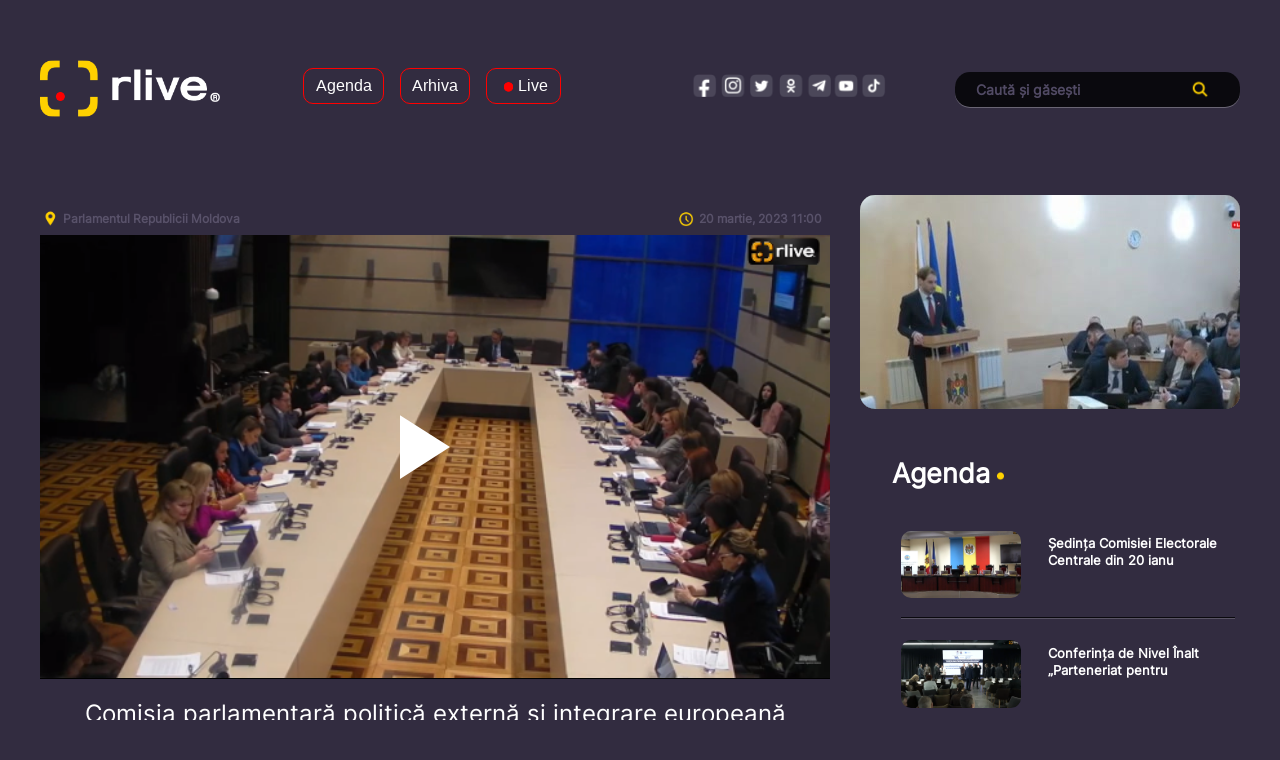

--- FILE ---
content_type: text/html; charset=UTF-8
request_url: https://rlive.md/comisia-parlamentara-politica-externa-si-integrare-europeana-desfasoara-audieri-publice/
body_size: 13566
content:
<!DOCTYPE html>
<html lang="ro-RO">

<head>

            <title>RLIVE! Comisia parlamentară politică externă și integrare europeană desfășoară audieri publice - RLive.md</title>
    
    <!-- Required meta tags -->
    <meta charset="UTF-8">
    <meta name="viewport" content="width=device-width, initial-scale=1, shrink-to-fit=no">
    <link rel="icon" href="/favicon.ico">
    <link rel="profile" href="http://gmpg.org/xfn/11">
    <link rel="pingback" href="https://rlive.md/xmlrpc.php">
    <meta name='robots' content='index, follow, max-image-preview:large, max-snippet:-1, max-video-preview:-1' />

	<!-- This site is optimized with the Yoast SEO plugin v26.4 - https://yoast.com/wordpress/plugins/seo/ -->
	<link rel="canonical" href="https://rlive.md/comisia-parlamentara-politica-externa-si-integrare-europeana-desfasoara-audieri-publice/" />
	<meta property="og:locale" content="ro_RO" />
	<meta property="og:type" content="article" />
	<meta property="og:title" content="RLIVE! Comisia parlamentară politică externă și integrare europeană desfășoară audieri publice - RLive.md" />
	<meta property="og:url" content="https://rlive.md/comisia-parlamentara-politica-externa-si-integrare-europeana-desfasoara-audieri-publice/" />
	<meta property="og:site_name" content="RLive.md" />
	<meta property="article:published_time" content="2023-03-20T09:00:00+00:00" />
	<meta property="article:modified_time" content="2023-03-20T09:07:19+00:00" />
	<meta property="og:image" content="https://rlive.md/wp-content/uploads/2023/03/comisia-parlamentara-politica-externa.png" />
	<meta property="og:image:width" content="612" />
	<meta property="og:image:height" content="343" />
	<meta property="og:image:type" content="image/png" />
	<meta name="author" content="Marinescu Igor" />
	<meta name="twitter:card" content="summary_large_image" />
	<meta name="twitter:label1" content="Scris de" />
	<meta name="twitter:data1" content="Marinescu Igor" />
	<script type="application/ld+json" class="yoast-schema-graph">{"@context":"https://schema.org","@graph":[{"@type":"Article","@id":"https://rlive.md/comisia-parlamentara-politica-externa-si-integrare-europeana-desfasoara-audieri-publice/#article","isPartOf":{"@id":"https://rlive.md/comisia-parlamentara-politica-externa-si-integrare-europeana-desfasoara-audieri-publice/"},"author":{"name":"Marinescu Igor","@id":"https://rlive.md/#/schema/person/0ad231a75404799469d98a2806540e91"},"headline":"Comisia parlamentară politică externă și integrare europeană desfășoară audieri publice","datePublished":"2023-03-20T09:00:00+00:00","dateModified":"2023-03-20T09:07:19+00:00","mainEntityOfPage":{"@id":"https://rlive.md/comisia-parlamentara-politica-externa-si-integrare-europeana-desfasoara-audieri-publice/"},"wordCount":11,"commentCount":0,"publisher":{"@id":"https://rlive.md/#organization"},"image":{"@id":"https://rlive.md/comisia-parlamentara-politica-externa-si-integrare-europeana-desfasoara-audieri-publice/#primaryimage"},"thumbnailUrl":"https://rlive.md/wp-content/uploads/2023/03/comisia-parlamentara-politica-externa.png","articleSection":["RLIve"],"inLanguage":"ro-RO","potentialAction":[{"@type":"CommentAction","name":"Comment","target":["https://rlive.md/comisia-parlamentara-politica-externa-si-integrare-europeana-desfasoara-audieri-publice/#respond"]}]},{"@type":"WebPage","@id":"https://rlive.md/comisia-parlamentara-politica-externa-si-integrare-europeana-desfasoara-audieri-publice/","url":"https://rlive.md/comisia-parlamentara-politica-externa-si-integrare-europeana-desfasoara-audieri-publice/","name":"RLIVE! Comisia parlamentară politică externă și integrare europeană desfășoară audieri publice - RLive.md","isPartOf":{"@id":"https://rlive.md/#website"},"primaryImageOfPage":{"@id":"https://rlive.md/comisia-parlamentara-politica-externa-si-integrare-europeana-desfasoara-audieri-publice/#primaryimage"},"image":{"@id":"https://rlive.md/comisia-parlamentara-politica-externa-si-integrare-europeana-desfasoara-audieri-publice/#primaryimage"},"thumbnailUrl":"https://rlive.md/wp-content/uploads/2023/03/comisia-parlamentara-politica-externa.png","datePublished":"2023-03-20T09:00:00+00:00","dateModified":"2023-03-20T09:07:19+00:00","breadcrumb":{"@id":"https://rlive.md/comisia-parlamentara-politica-externa-si-integrare-europeana-desfasoara-audieri-publice/#breadcrumb"},"inLanguage":"ro-RO","potentialAction":[{"@type":"ReadAction","target":["https://rlive.md/comisia-parlamentara-politica-externa-si-integrare-europeana-desfasoara-audieri-publice/"]}]},{"@type":"ImageObject","inLanguage":"ro-RO","@id":"https://rlive.md/comisia-parlamentara-politica-externa-si-integrare-europeana-desfasoara-audieri-publice/#primaryimage","url":"https://rlive.md/wp-content/uploads/2023/03/comisia-parlamentara-politica-externa.png","contentUrl":"https://rlive.md/wp-content/uploads/2023/03/comisia-parlamentara-politica-externa.png","width":612,"height":343},{"@type":"BreadcrumbList","@id":"https://rlive.md/comisia-parlamentara-politica-externa-si-integrare-europeana-desfasoara-audieri-publice/#breadcrumb","itemListElement":[{"@type":"ListItem","position":1,"name":"Prima pagină","item":"https://rlive.md/"},{"@type":"ListItem","position":2,"name":"Comisia parlamentară politică externă și integrare europeană desfășoară audieri publice"}]},{"@type":"WebSite","@id":"https://rlive.md/#website","url":"https://rlive.md/","name":"RLive.md","description":"","publisher":{"@id":"https://rlive.md/#organization"},"potentialAction":[{"@type":"SearchAction","target":{"@type":"EntryPoint","urlTemplate":"https://rlive.md/?s={search_term_string}"},"query-input":{"@type":"PropertyValueSpecification","valueRequired":true,"valueName":"search_term_string"}}],"inLanguage":"ro-RO"},{"@type":"Organization","@id":"https://rlive.md/#organization","name":"RLIVE","url":"https://rlive.md/","logo":{"@type":"ImageObject","inLanguage":"ro-RO","@id":"https://rlive.md/#/schema/logo/image/","url":"https://rlive.md/wp-content/uploads/2021/03/cropped-rlive_fb_avatar.png","contentUrl":"https://rlive.md/wp-content/uploads/2021/03/cropped-rlive_fb_avatar.png","width":512,"height":512,"caption":"RLIVE"},"image":{"@id":"https://rlive.md/#/schema/logo/image/"}},{"@type":"Person","@id":"https://rlive.md/#/schema/person/0ad231a75404799469d98a2806540e91","name":"Marinescu Igor","url":"https://rlive.md/author/igor-marinescu/"}]}</script>
	<!-- / Yoast SEO plugin. -->


<link rel='dns-prefetch' href='//cdnjs.cloudflare.com' />
<link rel='dns-prefetch' href='//connect.facebook.net' />
<link rel='dns-prefetch' href='//www.google-analytics.com' />
<link rel='dns-prefetch' href='//www.googletagservices.com' />
<link rel='dns-prefetch' href='//fonts.gstatic.com' />
<link rel='dns-prefetch' href='//cdn.domain.com' />
<link rel='dns-prefetch' href='//pixel.wp.com' />
<link rel="alternate" type="application/rss+xml" title="RLive.md &raquo; Flux" href="https://rlive.md/feed/" />
<link rel="alternate" type="application/rss+xml" title="RLive.md &raquo; Flux comentarii" href="https://rlive.md/comments/feed/" />
<link rel="alternate" type="application/rss+xml" title="Flux comentarii RLive.md &raquo; Comisia parlamentară politică externă și integrare europeană desfășoară audieri publice" href="https://rlive.md/comisia-parlamentara-politica-externa-si-integrare-europeana-desfasoara-audieri-publice/feed/" />
<link rel="alternate" title="oEmbed (JSON)" type="application/json+oembed" href="https://rlive.md/wp-json/oembed/1.0/embed?url=https%3A%2F%2Frlive.md%2Fcomisia-parlamentara-politica-externa-si-integrare-europeana-desfasoara-audieri-publice%2F" />
<link rel="alternate" title="oEmbed (XML)" type="text/xml+oembed" href="https://rlive.md/wp-json/oembed/1.0/embed?url=https%3A%2F%2Frlive.md%2Fcomisia-parlamentara-politica-externa-si-integrare-europeana-desfasoara-audieri-publice%2F&#038;format=xml" />
<style id='wp-img-auto-sizes-contain-inline-css' type='text/css'>
img:is([sizes=auto i],[sizes^="auto," i]){contain-intrinsic-size:3000px 1500px}
/*# sourceURL=wp-img-auto-sizes-contain-inline-css */
</style>

<style id='wp-emoji-styles-inline-css' type='text/css'>

	img.wp-smiley, img.emoji {
		display: inline !important;
		border: none !important;
		box-shadow: none !important;
		height: 1em !important;
		width: 1em !important;
		margin: 0 0.07em !important;
		vertical-align: -0.1em !important;
		background: none !important;
		padding: 0 !important;
	}
/*# sourceURL=wp-emoji-styles-inline-css */
</style>
<link rel='stylesheet' id='wp-block-library-css' href='https://rlive.md/wp-includes/css/dist/block-library/style.min.css?ver=6.9' type='text/css' media='all' />
<style id='global-styles-inline-css' type='text/css'>
:root{--wp--preset--aspect-ratio--square: 1;--wp--preset--aspect-ratio--4-3: 4/3;--wp--preset--aspect-ratio--3-4: 3/4;--wp--preset--aspect-ratio--3-2: 3/2;--wp--preset--aspect-ratio--2-3: 2/3;--wp--preset--aspect-ratio--16-9: 16/9;--wp--preset--aspect-ratio--9-16: 9/16;--wp--preset--color--black: #000000;--wp--preset--color--cyan-bluish-gray: #abb8c3;--wp--preset--color--white: #ffffff;--wp--preset--color--pale-pink: #f78da7;--wp--preset--color--vivid-red: #cf2e2e;--wp--preset--color--luminous-vivid-orange: #ff6900;--wp--preset--color--luminous-vivid-amber: #fcb900;--wp--preset--color--light-green-cyan: #7bdcb5;--wp--preset--color--vivid-green-cyan: #00d084;--wp--preset--color--pale-cyan-blue: #8ed1fc;--wp--preset--color--vivid-cyan-blue: #0693e3;--wp--preset--color--vivid-purple: #9b51e0;--wp--preset--gradient--vivid-cyan-blue-to-vivid-purple: linear-gradient(135deg,rgb(6,147,227) 0%,rgb(155,81,224) 100%);--wp--preset--gradient--light-green-cyan-to-vivid-green-cyan: linear-gradient(135deg,rgb(122,220,180) 0%,rgb(0,208,130) 100%);--wp--preset--gradient--luminous-vivid-amber-to-luminous-vivid-orange: linear-gradient(135deg,rgb(252,185,0) 0%,rgb(255,105,0) 100%);--wp--preset--gradient--luminous-vivid-orange-to-vivid-red: linear-gradient(135deg,rgb(255,105,0) 0%,rgb(207,46,46) 100%);--wp--preset--gradient--very-light-gray-to-cyan-bluish-gray: linear-gradient(135deg,rgb(238,238,238) 0%,rgb(169,184,195) 100%);--wp--preset--gradient--cool-to-warm-spectrum: linear-gradient(135deg,rgb(74,234,220) 0%,rgb(151,120,209) 20%,rgb(207,42,186) 40%,rgb(238,44,130) 60%,rgb(251,105,98) 80%,rgb(254,248,76) 100%);--wp--preset--gradient--blush-light-purple: linear-gradient(135deg,rgb(255,206,236) 0%,rgb(152,150,240) 100%);--wp--preset--gradient--blush-bordeaux: linear-gradient(135deg,rgb(254,205,165) 0%,rgb(254,45,45) 50%,rgb(107,0,62) 100%);--wp--preset--gradient--luminous-dusk: linear-gradient(135deg,rgb(255,203,112) 0%,rgb(199,81,192) 50%,rgb(65,88,208) 100%);--wp--preset--gradient--pale-ocean: linear-gradient(135deg,rgb(255,245,203) 0%,rgb(182,227,212) 50%,rgb(51,167,181) 100%);--wp--preset--gradient--electric-grass: linear-gradient(135deg,rgb(202,248,128) 0%,rgb(113,206,126) 100%);--wp--preset--gradient--midnight: linear-gradient(135deg,rgb(2,3,129) 0%,rgb(40,116,252) 100%);--wp--preset--font-size--small: 13px;--wp--preset--font-size--medium: 20px;--wp--preset--font-size--large: 36px;--wp--preset--font-size--x-large: 42px;--wp--preset--spacing--20: 0.44rem;--wp--preset--spacing--30: 0.67rem;--wp--preset--spacing--40: 1rem;--wp--preset--spacing--50: 1.5rem;--wp--preset--spacing--60: 2.25rem;--wp--preset--spacing--70: 3.38rem;--wp--preset--spacing--80: 5.06rem;--wp--preset--shadow--natural: 6px 6px 9px rgba(0, 0, 0, 0.2);--wp--preset--shadow--deep: 12px 12px 50px rgba(0, 0, 0, 0.4);--wp--preset--shadow--sharp: 6px 6px 0px rgba(0, 0, 0, 0.2);--wp--preset--shadow--outlined: 6px 6px 0px -3px rgb(255, 255, 255), 6px 6px rgb(0, 0, 0);--wp--preset--shadow--crisp: 6px 6px 0px rgb(0, 0, 0);}:where(.is-layout-flex){gap: 0.5em;}:where(.is-layout-grid){gap: 0.5em;}body .is-layout-flex{display: flex;}.is-layout-flex{flex-wrap: wrap;align-items: center;}.is-layout-flex > :is(*, div){margin: 0;}body .is-layout-grid{display: grid;}.is-layout-grid > :is(*, div){margin: 0;}:where(.wp-block-columns.is-layout-flex){gap: 2em;}:where(.wp-block-columns.is-layout-grid){gap: 2em;}:where(.wp-block-post-template.is-layout-flex){gap: 1.25em;}:where(.wp-block-post-template.is-layout-grid){gap: 1.25em;}.has-black-color{color: var(--wp--preset--color--black) !important;}.has-cyan-bluish-gray-color{color: var(--wp--preset--color--cyan-bluish-gray) !important;}.has-white-color{color: var(--wp--preset--color--white) !important;}.has-pale-pink-color{color: var(--wp--preset--color--pale-pink) !important;}.has-vivid-red-color{color: var(--wp--preset--color--vivid-red) !important;}.has-luminous-vivid-orange-color{color: var(--wp--preset--color--luminous-vivid-orange) !important;}.has-luminous-vivid-amber-color{color: var(--wp--preset--color--luminous-vivid-amber) !important;}.has-light-green-cyan-color{color: var(--wp--preset--color--light-green-cyan) !important;}.has-vivid-green-cyan-color{color: var(--wp--preset--color--vivid-green-cyan) !important;}.has-pale-cyan-blue-color{color: var(--wp--preset--color--pale-cyan-blue) !important;}.has-vivid-cyan-blue-color{color: var(--wp--preset--color--vivid-cyan-blue) !important;}.has-vivid-purple-color{color: var(--wp--preset--color--vivid-purple) !important;}.has-black-background-color{background-color: var(--wp--preset--color--black) !important;}.has-cyan-bluish-gray-background-color{background-color: var(--wp--preset--color--cyan-bluish-gray) !important;}.has-white-background-color{background-color: var(--wp--preset--color--white) !important;}.has-pale-pink-background-color{background-color: var(--wp--preset--color--pale-pink) !important;}.has-vivid-red-background-color{background-color: var(--wp--preset--color--vivid-red) !important;}.has-luminous-vivid-orange-background-color{background-color: var(--wp--preset--color--luminous-vivid-orange) !important;}.has-luminous-vivid-amber-background-color{background-color: var(--wp--preset--color--luminous-vivid-amber) !important;}.has-light-green-cyan-background-color{background-color: var(--wp--preset--color--light-green-cyan) !important;}.has-vivid-green-cyan-background-color{background-color: var(--wp--preset--color--vivid-green-cyan) !important;}.has-pale-cyan-blue-background-color{background-color: var(--wp--preset--color--pale-cyan-blue) !important;}.has-vivid-cyan-blue-background-color{background-color: var(--wp--preset--color--vivid-cyan-blue) !important;}.has-vivid-purple-background-color{background-color: var(--wp--preset--color--vivid-purple) !important;}.has-black-border-color{border-color: var(--wp--preset--color--black) !important;}.has-cyan-bluish-gray-border-color{border-color: var(--wp--preset--color--cyan-bluish-gray) !important;}.has-white-border-color{border-color: var(--wp--preset--color--white) !important;}.has-pale-pink-border-color{border-color: var(--wp--preset--color--pale-pink) !important;}.has-vivid-red-border-color{border-color: var(--wp--preset--color--vivid-red) !important;}.has-luminous-vivid-orange-border-color{border-color: var(--wp--preset--color--luminous-vivid-orange) !important;}.has-luminous-vivid-amber-border-color{border-color: var(--wp--preset--color--luminous-vivid-amber) !important;}.has-light-green-cyan-border-color{border-color: var(--wp--preset--color--light-green-cyan) !important;}.has-vivid-green-cyan-border-color{border-color: var(--wp--preset--color--vivid-green-cyan) !important;}.has-pale-cyan-blue-border-color{border-color: var(--wp--preset--color--pale-cyan-blue) !important;}.has-vivid-cyan-blue-border-color{border-color: var(--wp--preset--color--vivid-cyan-blue) !important;}.has-vivid-purple-border-color{border-color: var(--wp--preset--color--vivid-purple) !important;}.has-vivid-cyan-blue-to-vivid-purple-gradient-background{background: var(--wp--preset--gradient--vivid-cyan-blue-to-vivid-purple) !important;}.has-light-green-cyan-to-vivid-green-cyan-gradient-background{background: var(--wp--preset--gradient--light-green-cyan-to-vivid-green-cyan) !important;}.has-luminous-vivid-amber-to-luminous-vivid-orange-gradient-background{background: var(--wp--preset--gradient--luminous-vivid-amber-to-luminous-vivid-orange) !important;}.has-luminous-vivid-orange-to-vivid-red-gradient-background{background: var(--wp--preset--gradient--luminous-vivid-orange-to-vivid-red) !important;}.has-very-light-gray-to-cyan-bluish-gray-gradient-background{background: var(--wp--preset--gradient--very-light-gray-to-cyan-bluish-gray) !important;}.has-cool-to-warm-spectrum-gradient-background{background: var(--wp--preset--gradient--cool-to-warm-spectrum) !important;}.has-blush-light-purple-gradient-background{background: var(--wp--preset--gradient--blush-light-purple) !important;}.has-blush-bordeaux-gradient-background{background: var(--wp--preset--gradient--blush-bordeaux) !important;}.has-luminous-dusk-gradient-background{background: var(--wp--preset--gradient--luminous-dusk) !important;}.has-pale-ocean-gradient-background{background: var(--wp--preset--gradient--pale-ocean) !important;}.has-electric-grass-gradient-background{background: var(--wp--preset--gradient--electric-grass) !important;}.has-midnight-gradient-background{background: var(--wp--preset--gradient--midnight) !important;}.has-small-font-size{font-size: var(--wp--preset--font-size--small) !important;}.has-medium-font-size{font-size: var(--wp--preset--font-size--medium) !important;}.has-large-font-size{font-size: var(--wp--preset--font-size--large) !important;}.has-x-large-font-size{font-size: var(--wp--preset--font-size--x-large) !important;}
/*# sourceURL=global-styles-inline-css */
</style>

<style id='classic-theme-styles-inline-css' type='text/css'>
/*! This file is auto-generated */
.wp-block-button__link{color:#fff;background-color:#32373c;border-radius:9999px;box-shadow:none;text-decoration:none;padding:calc(.667em + 2px) calc(1.333em + 2px);font-size:1.125em}.wp-block-file__button{background:#32373c;color:#fff;text-decoration:none}
/*# sourceURL=/wp-includes/css/classic-themes.min.css */
</style>
<link rel='stylesheet' id='reset-style-css' href='https://rlive.md/wp-content/themes/rlive/css/reset.css?ver=1.0.0' type='text/css' media='all' />
<link rel='stylesheet' id='theme-stylesheet-css' href='https://rlive.md/wp-content/themes/rlive/style.css?ver=1.0.0' type='text/css' media='all' />
<link rel='stylesheet' id='slick-carousel-style-css' href='https://cdnjs.cloudflare.com/ajax/libs/slick-carousel/1.8.1/slick.css?ver=1.0.0' type='text/css' media='all' />
<link rel='stylesheet' id='slick-carousel-theme-style-css' href='https://cdnjs.cloudflare.com/ajax/libs/slick-carousel/1.8.1/slick-theme.css?ver=1.0.0' type='text/css' media='all' />
<link rel='stylesheet' id='bootstrap-style-css' href='https://rlive.md/wp-content/themes/rlive/css/bootstrap.css?ver=1.0.0' type='text/css' media='all' />
<link rel='stylesheet' id='main-style-css' href='https://rlive.md/wp-content/themes/rlive/css/style.css?ver=2176' type='text/css' media='all' />
<script type="text/javascript" src="https://rlive.md/wp-content/themes/rlive/js/jquery-3.5.1.min.js" id="jquery-js"></script>
<script type="text/javascript" src="https://rlive.md/wp-content/themes/rlive/js/device.js?ver=0.2.7" id="theme-device-detect-js"></script>
<link rel="https://api.w.org/" href="https://rlive.md/wp-json/" /><link rel="alternate" title="JSON" type="application/json" href="https://rlive.md/wp-json/wp/v2/posts/19314" /><link rel="EditURI" type="application/rsd+xml" title="RSD" href="https://rlive.md/xmlrpc.php?rsd" />
<meta name="generator" content="WordPress 6.9" />
<link rel='shortlink' href='https://rlive.md/?p=19314' />
<link rel="icon" href="https://rlive.md/wp-content/uploads/2021/03/cropped-rlive_fb_avatar-32x32.png" sizes="32x32" />
<link rel="icon" href="https://rlive.md/wp-content/uploads/2021/03/cropped-rlive_fb_avatar-192x192.png" sizes="192x192" />
<link rel="apple-touch-icon" href="https://rlive.md/wp-content/uploads/2021/03/cropped-rlive_fb_avatar-180x180.png" />
<meta name="msapplication-TileImage" content="https://rlive.md/wp-content/uploads/2021/03/cropped-rlive_fb_avatar-270x270.png" />

    <!-- Start Rlive Desktop Main Head Scripts -->
<!-- Global site tag (gtag.js) - Google Analytics -->
<script async src="https://www.googletagmanager.com/gtag/js?id=G-SR9KXZW36M"></script>
<script>
  window.dataLayer = window.dataLayer || [];
  function gtag(){dataLayer.push(arguments);}
  gtag('js', new Date());

  gtag('config', 'G-SR9KXZW36M');
</script>

<script data-ad-client="ca-pub-9576196045233404" async src="https://pagead2.googlesyndication.com/pagead/js/adsbygoogle.js"></script>

<script src="https://cdn.admixer.net/scripts3/loader2.js" async
        data-inv="//inv-nets.admixer.net/"
        data-r="single"
		data-sender="admixer"
        data-bundle="desktop"></script>

	<script type='text/javascript'>
(window.globalAmlAds = window.globalAmlAds || []).push(function() {
    globalAml.defineSlot({z: 'ed6342a5-81d1-4a30-b2a7-4ec9ebc187db', ph: 'admixer_ed6342a581d14a30b2a74ec9ebc187db_zone_87175_sect_29778_site_13368', i: 'inv-nets', s:'2ef664e4-65e9-4bb3-a117-e7bc87c2dda0', sender: 'admixer'});
    globalAml.defineSlot({z: 'f73b89f3-3ae5-4212-924e-cdebc401638a', ph: 'admixer_f73b89f33ae54212924ecdebc401638a_zone_87176_sect_29778_site_13368', i: 'inv-nets', s:'2ef664e4-65e9-4bb3-a117-e7bc87c2dda0', sender: 'admixer'});
    globalAml.defineSlot({z: '271f115f-0bdb-4e19-8a13-aa5a0ea9a1dc', ph: 'admixer_271f115f0bdb4e198a13aa5a0ea9a1dc_zone_87177_sect_29778_site_13368', i: 'inv-nets', s:'2ef664e4-65e9-4bb3-a117-e7bc87c2dda0', sender: 'admixer'});
    globalAml.defineSlot({z: '2d500279-9dab-4d64-b271-c48d4a50c3eb', ph: 'admixer_2d5002799dab4d64b271c48d4a50c3eb_zone_87178_sect_29778_site_13368', i: 'inv-nets', s:'2ef664e4-65e9-4bb3-a117-e7bc87c2dda0', sender: 'admixer'});
    globalAml.defineSlot({z: '2d7473bc-16b6-4c5a-a085-178f2c6f4932', ph: 'admixer_2d7473bc16b64c5aa085178f2c6f4932_zone_122467_sect_29778_site_13368', i: 'inv-nets', s:'2ef664e4-65e9-4bb3-a117-e7bc87c2dda0', sender: 'admixer'});
    globalAml.defineSlot({z: '393bd86b-ee1c-4e6f-8297-7297a636d3c3', ph: 'admixer_393bd86bee1c4e6f82977297a636d3c3_zone_122468_sect_29778_site_13368', i: 'inv-nets', s:'2ef664e4-65e9-4bb3-a117-e7bc87c2dda0', sender: 'admixer'});
    globalAml.defineSlot({z: '24b23c71-acf6-462c-872e-7effd94506bf', ph: 'admixer_24b23c71acf6462c872e7effd94506bf_zone_122469_sect_29778_site_13368', i: 'inv-nets', s:'2ef664e4-65e9-4bb3-a117-e7bc87c2dda0', sender: 'admixer'});
    globalAml.defineSlot({z: 'f5854394-4435-4f1a-8243-09faf580119f', ph: 'admixer_f585439444354f1a824309faf580119f_zone_122470_sect_29778_site_13368', i: 'inv-nets', s:'2ef664e4-65e9-4bb3-a117-e7bc87c2dda0', sender: 'admixer'});
    globalAml.defineSlot({z: '75f72958-e9a8-477d-8e59-59c98184caba', ph: 'admixer_75f72958e9a8477d8e5959c98184caba_zone_122471_sect_29778_site_13368', i: 'inv-nets', s:'2ef664e4-65e9-4bb3-a117-e7bc87c2dda0', sender: 'admixer'});
    globalAml.defineSlot({z: '14104c81-c05c-48b8-a6e5-dfe56dfa87d7', ph: 'admixer_14104c81c05c48b8a6e5dfe56dfa87d7_zone_122472_sect_29778_site_13368', i: 'inv-nets', s:'2ef664e4-65e9-4bb3-a117-e7bc87c2dda0', sender: 'admixer'});
    globalAml.singleRequest("admixer");});
</script>
<!-- End Rlive Desktop Main Head Scripts -->

<!-- Meta Pixel Code -->
<script>
!function(f,b,e,v,n,t,s)
{if(f.fbq)return;n=f.fbq=function(){n.callMethod?
n.callMethod.apply(n,arguments):n.queue.push(arguments)};
if(!f._fbq)f._fbq=n;n.push=n;n.loaded=!0;n.version='2.0';
n.queue=[];t=b.createElement(e);t.async=!0;
t.src=v;s=b.getElementsByTagName(e)[0];
s.parentNode.insertBefore(t,s)}(window, document,'script',
'https://connect.facebook.net/en_US/fbevents.js');
fbq('init', '1950133695442969');
fbq('track', 'PageView');
</script>
<noscript><img height="1" width="1" style="display:none"
src="https://www.facebook.com/tr?id=1950133695442969&ev=PageView&noscript=1"
/></noscript>
<!-- End Meta Pixel Code -->
    <!-- Global site tag (gtag.js) - Google Analytics -->

    <script type="text/javascript">
        (function (m, e, t, r, i, k, a) {
            m[i] = m[i] || function () {
                (m[i].a = m[i].a || []).push(arguments)
            };
            m[i].l = 1 * new Date();
            k = e.createElement(t), a = e.getElementsByTagName(t)[0], k.async = 1, k.src = r, a.parentNode.insertBefore(k, a)
        })
            (window, document, "script", "https://mc.yandex.ru/metrika/tag.js", "ym");

        ym(89153421, "init", {
            clickmap: true,
            trackLinks: true,
            accurateTrackBounce: true,
            webvisor: true
        });
    </script>
    <noscript>
        <div><img src="https://mc.yandex.ru/watch/89153421" style="position:absolute; left:-9999px;" alt="" /></div>
    </noscript>
    <!-- /Yandex.Metrika counter -->
</head>




<body class="wp-singular post-template-default single single-post postid-19314 single-format-standard wp-theme-rlive" id="article">
    <header class="mobile">
        <div class="container">
            <div class="row">
                <div class="col-2 left-nav-mobile">
                    <div class="icon menu-icon"></div>
                </div>
                <div class="col-4 logo-col">
                    <a href="https://rlive.md" title="RLive"><span class="logo hide-text" style="background-image: url(https://rlive.md/wp-content/uploads/2021/03/logoRlive.png.webp)">
                            <h1>RLive</h1>
                        </span></a>
                </div>
                <div class="col-2 right-nav-mobile">
                    <a target="_blank" rel="noopener" href="https://realitatea.md/RLIVE-TV/"><span class="icon live"></span> Live</a>
                </div>
            </div>
            <div class="row">
                <div class="col-2 left-nav-mobile">

                </div>
                <div class="col-5 logo-col opened-primary-menu">
                    <div class="cat-nav"><ul id="menu-header-menu" class="primary-menu"><li id="menu-item-73" class="menu-item menu-item-type-post_type menu-item-object-page menu-item-73"><a href="https://rlive.md/agenda/">Agenda</a></li>
<li id="menu-item-71" class="menu-item menu-item-type-post_type menu-item-object-page menu-item-71"><a href="https://rlive.md/arhiva/">Arhiva</a></li>
<li id="menu-item-74" class="menu-item menu-item-type-custom menu-item-object-custom menu-item-74"><a target="_blank" href="https://realitatea.md/RLIVE-TV/"><span class="icon live"></span> Live</a></li>
</ul></div><!--a href="#">Agenda</a> <a href="#">Arhiva</a-->
                </div>
                <div class="col-2 right-nav-mobile">
                    &nbsp;
                </div>
            </div>
        </div>
        <!-- <div class="search-box">
            <form action="https://rlive.md" method="get" class="search-form-header">
                <input type="search" name="s" id="header-search" class="search-field" placeholder="Caută și găsești">
                <button class="icon search-icon"></button>
            </form>
        </div> -->
        <div class="menu">
            <div class="header-replacement row">
                <div class="col-3 left-nav-mobile">
                    <div class="icon close-menu-icon"></div>
                </div>
                <div class="col-12 logo-col">
                    <a href="https://rlive.md" title="RLive"><span class="logo hide-text" style="background-image: url(https://rlive.md/wp-content/uploads/2021/03/logoRlive.png.webp)">
                            <h1>RLive</h1>
                        </span></a>
                </div>
                <div class="col-3 right-nav-mobile">
                    <!-- <span class="icon search-icon-header"></span> -->
                </div>
            </div>
            <div class="scrollable-menu container-fluid">
                <div class="row row-flex menu-header">
                    <div class="col-12 right-header-menu">
                        <form action="https://rlive.md" method="get" class="search-form-header">
                            <input type="search" name="s" id="header-search" class="search-field" placeholder="Caută și găsești">
                            <button class="icon search-icon"></button>
                        </form>
                    </div>
                </div>
                <div class="row row-flex menu-middle">
                    <!--ul class="col-12">
                            <li><a href="#">Home</a></li>
                            <li><a href="#">Arhiva</a></li>
                            <li class="live-block-sm">
                                <a href="#">
                                    Live <span class="icon live"></span>
                                </a>
                            </li>
                            <li><a href="#">Agenda</a></li>
                        </ul-->
                    <div class="col-12 cat-nav"><ul id="menu-header-menu-1" class="primary-menu"><li class="menu-item menu-item-type-post_type menu-item-object-page menu-item-73"><a href="https://rlive.md/agenda/">Agenda</a></li>
<li class="menu-item menu-item-type-post_type menu-item-object-page menu-item-71"><a href="https://rlive.md/arhiva/">Arhiva</a></li>
<li class="menu-item menu-item-type-custom menu-item-object-custom menu-item-74"><a target="_blank" href="https://realitatea.md/RLIVE-TV/"><span class="icon live"></span> Live</a></li>
</ul></div>

                    <div class="col-12 row-flex menu-bottom">
                        <ul class="contact-options">
                                                            <li><a href="https://www.facebook.com/realitatealive.md" title="Realitatea.md Facebook" class="icon hide-text facebook" target="_blank">facebook</a></li>                                                            <li><a href="https://www.instagram.com/realitatea.md/" title="Realitatea.md Instagram" class="icon hide-text instagram" target="_blank">instagram</a></li>                                                            <li><a href="https://twitter.com/realitateamd?s=21" title="Realitatea.md Twitter" class="icon hide-text twitter" target="_blank">twitter</a></li>                                                            <li><a href="https://ok.ru/realitatea" title="Realitatea.md Odnoklasniki" class="icon hide-text odnoklasniki" target="_blank">odnoklasniki</a></li>                                                            <li><a href="https://t.me/realitateamd" title="Realitatea.md Telegram" class="icon hide-text telegram" target="_blank">telegram</a></li>                                                            <li><a href="https://www.youtube.com/channel/UCyzy387DwhFqle2NSaonUdw" title="Realitatea.md YouTube" class="icon hide-text youtube" target="_blank">youtube</a></li>                                                            <li><a href="https://www.tiktok.com/@rlive.md?lang=ro-RO" title="Realitatea.md TikTok" class="icon hide-text tiktok" target="_blank">tiktok</a></li>                        </ul>
                        <!--ul class="additional">
                                <li>
                                    <span class="icon hide-text weather-button">Vremea</span>
                                </li>
                            </ul-->
                    </div>
                    <div class="col-12 row-flex menu-footer left-nav-footer">
                        <div class="text-left-nav-container"><ul id="primary-menu-list" class="text-left-nav"><li id="menu-item-77" class="menu-item menu-item-type-custom menu-item-object-custom menu-item-77"><a target="_blank" href="https://realitatea.md/contacte/">Contacte</a></li>
<li id="menu-item-78" class="menu-item menu-item-type-custom menu-item-object-custom menu-item-78"><a target="_blank" href="https://realitatea.md/echipa/">Echipa</a></li>
<li id="menu-item-79" class="menu-item menu-item-type-custom menu-item-object-custom menu-item-79"><a target="_blank" href="https://realitatea.md/pub/">Pub</a></li>
</ul></div>                    </div>
                    <div class="col-12 row-flex menu-footer">
                        <div class="copyright-text">
                            rlive.md ©. Toate drepturile rezervate.                        </div>
                    </div>
                </div>
            </div>
        </div>
    </header>

    
    <header class="non-mobile">
        <div class="container container-lg">

            
                        <div class="row row-flex non-mobile">
                            
        <div class="row row-flex">
            <div class="adblock col-lg-10 col-10">
                <!-- Start rlive.md desktop billboard Scripts -->
<div id='admixer_ed6342a581d14a30b2a74ec9ebc187db_zone_87175_sect_29778_site_13368' data-sender='admixer'></div>
<script type='text/javascript'>
    (window.globalAmlAds = window.globalAmlAds || []).push(function() {
        globalAml.display('admixer_ed6342a581d14a30b2a74ec9ebc187db_zone_87175_sect_29778_site_13368');
    });
</script>
<!-- End rlive.md desktop billboard Scripts -->
            </div>
        </div>
    
                        </div>
                    
            <div class="row row-flex header-menu-row">
                <div class="col-2 logo-col">
                    <a href="https://rlive.md" title="RLive"><span class="logo hide-text" style="background-image: url(https://rlive.md/wp-content/uploads/2021/03/logoRlive.png.webp)">
                            <h1>RLive</h1>
                        </span></a>
                </div>
                <div class="col-4 navbar">
                    <div class="col-xs-12 cat-nav"><ul id="menu-header-menu-2" class="primary-menu"><li class="menu-item menu-item-type-post_type menu-item-object-page menu-item-73"><a href="https://rlive.md/agenda/">Agenda</a></li>
<li class="menu-item menu-item-type-post_type menu-item-object-page menu-item-71"><a href="https://rlive.md/arhiva/">Arhiva</a></li>
<li class="menu-item menu-item-type-custom menu-item-object-custom menu-item-74"><a target="_blank" href="https://realitatea.md/RLIVE-TV/"><span class="icon live"></span> Live</a></li>
</ul></div>
                    <!--ul>
                       <li><a href="#" class="selected">Home</a></li>
                       <li><a href="#">Arhiva</a></li>
                       <li><a href="#">
                            <span class="icon live"></span> Live
                       </a></li>
                       <li><a href="#">Agenda</a></li>
                   </ul-->
                </div>
                <div class="col-3 social-icons-col">
                    <ul class="contact-options">
                                                    <li><a href="https://www.facebook.com/realitatealive.md" title="Realitatea.md Facebook" class="icon hide-text facebook" target="_blank">facebook</a></li>                                                    <li><a href="https://www.instagram.com/realitatea.md/" title="Realitatea.md Instagram" class="icon hide-text instagram" target="_blank">instagram</a></li>                                                    <li><a href="https://twitter.com/realitateamd?s=21" title="Realitatea.md Twitter" class="icon hide-text twitter" target="_blank">twitter</a></li>                                                    <li><a href="https://ok.ru/realitatea" title="Realitatea.md Odnoklasniki" class="icon hide-text odnoklasniki" target="_blank">odnoklasniki</a></li>                                                    <li><a href="https://t.me/realitateamd" title="Realitatea.md Telegram" class="icon hide-text telegram" target="_blank">telegram</a></li>                                                    <li><a href="https://www.youtube.com/channel/UCyzy387DwhFqle2NSaonUdw" title="Realitatea.md YouTube" class="icon hide-text youtube" target="_blank">youtube</a></li>                                                    <li><a href="https://www.tiktok.com/@rlive.md?lang=ro-RO" title="Realitatea.md TikTok" class="icon hide-text tiktok" target="_blank">tiktok</a></li>                    </ul>
                </div>
                <div class="col-3 search-col">
                    <form action="https://rlive.md" method="get" class="search-form-header">
                        <input type="search" name="s" id="header-search" class="search-field" placeholder="Caută și găsești">
                        <button class="icon search-icon"></button>
                    </form>
                </div>
                <!--div class="col-1 left-nav">
                   <a href="#">
                       <span class="icon sun"></span>
                   </a>
               </div-->
            </div>

           

        </div>
    </header>

    <section class="banners">
        <div class="container container-lg">
            <div class="row row-flex breaking-news-banner-row">
                                            </div>
        </div>
    </section>

        
    <!-- DESKTOP VERSION -->


<section class="single-post-article headline-article">
    <article id="post-" class="post-19314 post type-post status-publish format-standard has-post-thumbnail hentry category-rlive">
        <div class="container" style="padding: 0;">
            <div class="row row-flex">
                <div class="col-12 col-lg-8 article-container">

                    
                            <div class="article-additional-info">
                                <div class="location">
                                                                            <span class="icon location-icon"></span>
                                        Parlamentul Republicii Moldova                                                                    </div>

                                <div class="time" style="float: right;">
                                    <span class="icon time-icon"></span>
                                    20 martie, 2023 11:00                                </div>
                            </div>

                            
			<link href="https://rlive.md/wp-content/plugins/bzplayerpro/player/css/round.css" rel="stylesheet">
			<script src="https://rlive.md/wp-content/plugins/bzplayerpro/player/js/video.min.js"></script>
		
			<link href="https://rlive.md/wp-content/plugins/bzplayerpro/player/css/plugins/pip.css" rel="stylesheet">
		
			<script data-embed_url="https://rlive.md/embed.php?videoid=" data-post_id="post_id_19314" src="https://rlive.md/wp-content/plugins/bzplayerpro/player/js/share.js"></script>
			<script src="https://rlive.md/wp-content/plugins/bzplayerpro/player/js/social.js"></script>

		
                                        <div class="mp4-streaming-video">
                                            <div id="video_19314"></div>
                                            							<div class='player_responsive'>
					<video id="post_id_19314" class="video-js vjs-default-skin vjs-big-play-centered" width="782" height="443"  preload="none" poster="https://rlive.md/wp-content/uploads/2023/03/comisia-parlamentara-politica-externa.png"
	  controls   playsInline data-setup='{}'>
		
		
		
		
		
		<source src="https://media.rlive.tv/files/video7_720p_20-03-2023-11-06-16.mp4" label="" type="video/mp4" />
		
		
		
		
		
		
		
		
		
		
		
		
		
		
		
		
		
		
		
		
		
		
		
		
	</video>
		
		<script>
			var player = videojs('#post_id_19314');
		</script>

			</div>
		<script>player.share({post_id: 'post_id_19314'});</script>
                                        </div>
                                                                <div class="title">
                                <h1 class="entry-title"><a href="https://rlive.md/comisia-parlamentara-politica-externa-si-integrare-europeana-desfasoara-audieri-publice/" title="Comisia parlamentară politică externă și integrare europeană desfășoară audieri publice">Comisia parlamentară politică externă și integrare europeană desfășoară audieri publice</a></h1>
                            </div>
                            <div class="share">
                                <ul>
                                    <li style="color: #fff; font-size: 16px; margin-right: 10px;">Share</li>
                                    <li><a href="https://www.facebook.com/sharer/sharer.php?u=https://rlive.md/comisia-parlamentara-politica-externa-si-integrare-europeana-desfasoara-audieri-publice/" class="icon facebook hide-text" title="RLive.md Facebook Share" target="_blank">Facebook</a></li>
                                    <li><a href="http://twitter.com/share?text=Comisia parlamentară politică externă și integrare europeană desfășoară audieri publice&url=https://rlive.md/comisia-parlamentara-politica-externa-si-integrare-europeana-desfasoara-audieri-publice/" class="icon twitter hide-text" title="RLive.md Twitter Share" target="_blank">Twitter</a></li>
                                    <li><a href="https://telegram.me/share/url?url=https://rlive.md/comisia-parlamentara-politica-externa-si-integrare-europeana-desfasoara-audieri-publice/&text=Comisia parlamentară politică externă și integrare europeană desfășoară audieri publice" class="icon telegram hide-text" title="RLive.md Telegram Share" target="_blank">Telegram</a></li>
                                    <li><a href="https://connect.ok.ru/offer?url=https://rlive.md/comisia-parlamentara-politica-externa-si-integrare-europeana-desfasoara-audieri-publice/&title=Comisia parlamentară politică externă și integrare europeană desfășoară audieri publice" class="icon odnoklasniki hide-text" title="RLive.md Odnoklasniki Share" target="_blank">Odnoklasniki</a></li>
                                    <li><a href="mailto:?subject=rlive.md: Comisia parlamentară politică externă și integrare europeană desfășoară audieri publice&body=rlive.md%0D%0A%0D%0AComisia parlamentară politică externă și integrare europeană desfășoară audieri publice%0D%0A%0D%0Ahttps://rlive.md/comisia-parlamentara-politica-externa-si-integrare-europeana-desfasoara-audieri-publice/" class="icon-email-share mail-share hide-text" title="RLive.md Mail Share" target="_blank">Mail</a></li>
                                </ul>
                            </div>
                    
                    <div class="container article-content  proud" style="margin-top: 20px; padding: 0;">
                        <div class="row">
                            <div class="col-12 content-col latest-videos">
                                <div class="row">
                                    
                                            <div class="col-lg-4 col-12 article-container">
                                                                                                    <img id="main-article-image" src="https://rlive.md/wp-content/uploads/2026/01/Parteneriat-pentru-Reconstructie.png" alt="Conferința de Nivel Înalt „Parteneriat pentru Reconstrucție: Constituirea Camerei de Comerț Trilaterale România–Ucraina–Republica Moldova (CCTRUM)”" />
                                                                                                <div class="title">
                                                    <h2><a href="https://rlive.md/conferinta-de-nivel-inalt-parteneriat-pentru-reconstructie-constituirea-camerei-de-comert-trilaterale-romania-ucraina-republica-moldova-cctrum/" title="Conferința de Nivel Înalt „Parteneriat pentru Reconstrucție: Constituirea Camerei de Comerț Trilaterale România–Ucraina–Republica Moldova (CCTRUM)”">Conferința de Nivel Înalt „Parteneriat pentru Reconstrucție: Constituirea Camerei de Comerț Trilaterale România–Ucraina–Republica Moldova (CCTRUM)”</a></h1>
                                                </div>
                                            </div>

                                    <!-- Post_num=1   banner_id=1 -->
                                            <div class="col-lg-4 col-12 article-container">
                                                                                                    <img id="main-article-image" src="https://rlive.md/wp-content/uploads/2026/01/Dialog-deschis-despre-integritate-si-buna-guvernare-in-noul-Parlament.png" alt="Conferința „Dialog deschis despre integritate și buna guvernare în noul Parlament”" />
                                                                                                <div class="title">
                                                    <h2><a href="https://rlive.md/conferinta-dialog-deschis-despre-integritate-si-buna-guvernare-in-noul-parlament/" title="Conferința „Dialog deschis despre integritate și buna guvernare în noul Parlament”">Conferința „Dialog deschis despre integritate și buna guvernare în noul Parlament”</a></h1>
                                                </div>
                                            </div>

                                    <!-- Post_num=2   banner_id=1 -->
                                            <div class="col-lg-4 col-12 article-container">
                                                                                                    <img id="main-article-image" src="https://rlive.md/wp-content/uploads/2023/05/sala-cmc-770x433.png" alt="Ședința Consiliului Municipal Chișinău din 20 ianuarie 2026" />
                                                                                                <div class="title">
                                                    <h2><a href="https://rlive.md/sedinta-consiliului-municipal-chisinau-din-20-ianuarie-2026/" title="Ședința Consiliului Municipal Chișinău din 20 ianuarie 2026">Ședința Consiliului Municipal Chișinău din 20 ianuarie 2026</a></h1>
                                                </div>
                                            </div>

                                    <!-- Post_num=3   banner_id=1 -->
                                            <div class="col-lg-4 col-12 article-container">
                                                                                                    <img id="main-article-image" src="https://rlive.md/wp-content/uploads/2021/08/csmmmmm-1920x1020-c-default-15910769749jy28vq-770x433.jpeg.webp" alt="Ședința Consiliului Superior al Magistraturii din 20 ianuarie 2026" />
                                                                                                <div class="title">
                                                    <h2><a href="https://rlive.md/sedinta-consiliului-superior-al-magistraturii-din-20-ianuarie-2026/" title="Ședința Consiliului Superior al Magistraturii din 20 ianuarie 2026">Ședința Consiliului Superior al Magistraturii din 20 ianuarie 2026</a></h1>
                                                </div>
                                            </div>

                                    <!-- Post_num=4   banner_id=1 -->
                                            <div class="col-lg-4 col-12 article-container">
                                                
                                                                <div class='latest-video-item' style='position: relative; display: block;'>
                                                                    <div class='fitVids-wrapper' style2222='padding-bottom: 56.25%;'>
                                                                        <iframe src='https://rlive.md/embed.php?videoid=40528' frameborder='0' allowfullscreen></iframe>
                                                                    </div>
                                                                </div>
                                                                                                            <div class="title">
                                                    <h2><a href="https://rlive.md/conferinta-transfrontaliera-pentru-dezvoltare-durabila-romania-republica-moldova-schimb-de-experienta-in-programul-de-preaderare-al-republicii-moldova-la-uniunea-europeana/" title="Conferința Transfrontalieră pentru Dezvoltare Durabilă România – Republica Moldova. Schimb de experiență în programul de preaderare al Republicii Moldova la Uniunea Europeană">Conferința Transfrontalieră pentru Dezvoltare Durabilă România – Republica Moldova. Schimb de experiență în programul de preaderare al Republicii Moldova la Uniunea Europeană</a></h1>
                                                </div>
                                            </div>

                                    <!-- Post_num=5   banner_id=1 -->
                                            <div class="col-lg-4 col-12 article-container">
                                                
                                                                <div class='latest-video-item' style='position: relative; display: block;'>
                                                                    <div class='fitVids-wrapper' style2222='padding-bottom: 56.25%;'>
                                                                        <iframe src='https://rlive.md/embed.php?videoid=40511' frameborder='0' allowfullscreen></iframe>
                                                                    </div>
                                                                </div>
                                                                                                            <div class="title">
                                                    <h2><a href="https://rlive.md/consens-national-cu-vitalie-dogaru-iran-pretul-unei-revolte-populare-si-limitele-solidaritatii-internationale/" title="„Consens Național” cu Vitalie Dogaru: Iran, prețul unei revolte populare și limitele solidarității internaționale">„Consens Național” cu Vitalie Dogaru: Iran, prețul unei revolte populare și limitele solidarității internaționale</a></h1>
                                                </div>
                                            </div>

                                    <!-- Post_num=6   banner_id=1 -->
                                            <div class="col-lg-4 col-12 article-container">
                                                
                                                                <div class='latest-video-item' style='position: relative; display: block;'>
                                                                    <div class='fitVids-wrapper' style2222='padding-bottom: 56.25%;'>
                                                                        <iframe src='https://rlive.md/embed.php?videoid=40502' frameborder='0' allowfullscreen></iframe>
                                                                    </div>
                                                                </div>
                                                                                                            <div class="title">
                                                    <h2><a href="https://rlive.md/deschiderea-goethe-institut-in-republica-moldova/" title="Deschiderea Goethe-Institut în Republica Moldova">Deschiderea Goethe-Institut în Republica Moldova</a></h1>
                                                </div>
                                            </div>

                                    <!-- Post_num=7   banner_id=1 -->
                                            <div class="col-lg-4 col-12 article-container">
                                                
                                                                <div class='latest-video-item' style='position: relative; display: block;'>
                                                                    <div class='fitVids-wrapper' style2222='padding-bottom: 56.25%;'>
                                                                        <iframe src='https://rlive.md/embed.php?videoid=40519' frameborder='0' allowfullscreen></iframe>
                                                                    </div>
                                                                </div>
                                                                                                            <div class="title">
                                                    <h2><a href="https://rlive.md/declaratii-de-presa-ale-consilierilor-pas-din-cmc/" title="Declarații de presă ale consilierilor PAS din CMC">Declarații de presă ale consilierilor PAS din CMC</a></h1>
                                                </div>
                                            </div>

                                    <!-- Post_num=8   banner_id=1 -->
                                            <div class="col-lg-4 col-12 article-container">
                                                
                                                                <div class='latest-video-item' style='position: relative; display: block;'>
                                                                    <div class='fitVids-wrapper' style2222='padding-bottom: 56.25%;'>
                                                                        <iframe src='https://rlive.md/embed.php?videoid=40515' frameborder='0' allowfullscreen></iframe>
                                                                    </div>
                                                                </div>
                                                                                                            <div class="title">
                                                    <h2><a href="https://rlive.md/conferinta-de-presa-sustinuta-de-consilierii-man-in-consiliul-municipal-chisinau-2/" title="Conferință de presă susținută de consilierii MAN în Consiliul Municipal Chișinău">Conferință de presă susținută de consilierii MAN în Consiliul Municipal Chișinău</a></h1>
                                                </div>
                                            </div>

                                    <!-- Post_num=9   banner_id=1 -->                                </div>

                            </div>

                            <!--div class="col-12">
                                                            </div-->
                        </div>
                    </div>
                </div>

                <div class="col-12 col-lg-4 article-container realitatea-col">
                    
                    <article id="post-" class="post-27710 post type-post status-publish format-standard has-post-thumbnail hentry category-rlive">
                        
        <div class="rlive-iframe">
            <div class="h_iframe">
                <img class="ratio" src="https://rlive.md/wp-content/themes/rlive/images/16x9-placeholder.png" alt="Realitate Live"/>
                <iframe src="https://realitatealive.md/tv.html" frameborder="0" allowfullscreen="allowfullscreen"></iframe>
            </div>
        </div>
    <!-- Start rlive.md desktop billboard halfpage Scripts -->
<div id='admixer_2d5002799dab4d64b271c48d4a50c3eb_zone_87178_sect_29778_site_13368' data-sender='admixer'></div>
<script type='text/javascript'>
    (window.globalAmlAds = window.globalAmlAds || []).push(function() {
        globalAml.display('admixer_2d5002799dab4d64b271c48d4a50c3eb_zone_87178_sect_29778_site_13368');
    });
</script>
<!-- End rlive.md desktop billboard halfpage Scripts -->
        <div class="headline agenda-headline">
            <div class="list agenda-col small-article-list">
                <hr class="mobile">
                <a href="/agenda/" class="section-logo">
                    Agenda
                    <span class="section-dot icon"></span>
                </a>
                <ul class="agenda-list">
                    <div class="shadow-ul"></div>
                    
                    <li class="article">
                        <a href="https://rlive.md/sedinta-comisiei-electorale-centrale-din-20-ianuarie-2026/" title="RLive Agenda - Ședința Comisiei Electorale Centrale din 20 ianuarie 2026">
                            <div class="image-frame">
                                <img src="https://rlive.md/wp-content/uploads/2023/11/cec.png" alt="Agenda - Ședința Comisiei Electorale Centrale din 20 ianuarie 2026">
                                <div class="article-duration"></div>
                            </div>
                            <div class="article-header">
                                Ședința Comisiei Electorale Centrale din 20 ianu
                            </div>
                        </a>
                        <hr>
                    </li>
                
                <li class="article">
                    <a href="https://rlive.md/conferinta-de-nivel-inalt-parteneriat-pentru-reconstructie-constituirea-camerei-de-comert-trilaterale-romania-ucraina-republica-moldova-cctrum/" title="RLive Agenda - Conferința de Nivel Înalt „Parteneriat pentru Reconstrucție: Constituirea Camerei de Comerț Trilaterale România–Ucraina–Republica Moldova (CCTRUM)”">
                        <div class="image-frame">
                            <img src="https://rlive.md/wp-content/uploads/2026/01/Parteneriat-pentru-Reconstructie.png" alt="Agenda - Conferința de Nivel Înalt „Parteneriat pentru Reconstrucție: Constituirea Camerei de Comerț Trilaterale România–Ucraina–Republica Moldova (CCTRUM)”">
                            <div class="article-duration">20.01.2026 10:01</div>
                        </div>
                        <div class="article-header">
                            Conferința de Nivel Înalt „Parteneriat pentru 
                        </div>
                    </a>
                    <hr>
                </li>
            
                <li class="article">
                    <a href="https://rlive.md/conferinta-dialog-deschis-despre-integritate-si-buna-guvernare-in-noul-parlament/" title="RLive Agenda - Conferința „Dialog deschis despre integritate și buna guvernare în noul Parlament”">
                        <div class="image-frame">
                            <img src="https://rlive.md/wp-content/uploads/2026/01/Dialog-deschis-despre-integritate-si-buna-guvernare-in-noul-Parlament.png" alt="Agenda - Conferința „Dialog deschis despre integritate și buna guvernare în noul Parlament”">
                            <div class="article-duration">20.01.2026 10:01</div>
                        </div>
                        <div class="article-header">
                            Conferința „Dialog deschis despre integritate �
                        </div>
                    </a>
                    <hr>
                </li>
            
                <li class="article">
                    <a href="https://rlive.md/sedinta-consiliului-municipal-chisinau-din-20-ianuarie-2026/" title="RLive Agenda - Ședința Consiliului Municipal Chișinău din 20 ianuarie 2026">
                        <div class="image-frame">
                            <img src="https://rlive.md/wp-content/uploads/2023/05/sala-cmc-770x433.png" alt="Agenda - Ședința Consiliului Municipal Chișinău din 20 ianuarie 2026">
                            <div class="article-duration">20.01.2026 10:01</div>
                        </div>
                        <div class="article-header">
                            Ședința Consiliului Municipal Chișinău din 20 
                        </div>
                    </a>
                    <hr>
                </li>
            
                <li class="article">
                    <a href="https://rlive.md/sedinta-consiliului-superior-al-magistraturii-din-20-ianuarie-2026/" title="RLive Agenda - Ședința Consiliului Superior al Magistraturii din 20 ianuarie 2026">
                        <div class="image-frame">
                            <img src="https://rlive.md/wp-content/uploads/2021/08/csmmmmm-1920x1020-c-default-15910769749jy28vq-770x433.jpeg.webp" alt="Agenda - Ședința Consiliului Superior al Magistraturii din 20 ianuarie 2026">
                            <div class="article-duration">20.01.2026 09:30</div>
                        </div>
                        <div class="article-header">
                            Ședința Consiliului Superior al Magistraturii di
                        </div>
                    </a>
                    <hr>
                </li>
            
                <li class="article">
                    <a href="https://rlive.md/conferinta-transfrontaliera-pentru-dezvoltare-durabila-romania-republica-moldova-schimb-de-experienta-in-programul-de-preaderare-al-republicii-moldova-la-uniunea-europeana/" title="RLive Agenda - Conferința Transfrontalieră pentru Dezvoltare Durabilă România – Republica Moldova. Schimb de experiență în programul de preaderare al Republicii Moldova la Uniunea Europeană">
                        <div class="image-frame">
                            <img src="https://rlive.md/wp-content/uploads/2026/01/Conferinta-Transfrontaliera-pentru-Dezvoltare-Durabila-Romania.png" alt="Agenda - Conferința Transfrontalieră pentru Dezvoltare Durabilă România – Republica Moldova. Schimb de experiență în programul de preaderare al Republicii Moldova la Uniunea Europeană">
                            <div class="article-duration">20.01.2026 09:30</div>
                        </div>
                        <div class="article-header">
                            Conferința Transfrontalieră pentru Dezvoltare Du
                        </div>
                    </a>
                    <hr>
                </li>
            
                <li class="article">
                    <a href="https://rlive.md/consens-national-cu-vitalie-dogaru-iran-pretul-unei-revolte-populare-si-limitele-solidaritatii-internationale/" title="RLive Agenda - „Consens Național” cu Vitalie Dogaru: Iran, prețul unei revolte populare și limitele solidarității internaționale">
                        <div class="image-frame">
                            <img src="https://rlive.md/wp-content/uploads/2026/01/consens-national-19.01-770x433.png" alt="Agenda - „Consens Național” cu Vitalie Dogaru: Iran, prețul unei revolte populare și limitele solidarității internaționale">
                            <div class="article-duration">19.01.2026 20:00</div>
                        </div>
                        <div class="article-header">
                            „Consens Național” cu Vitalie Dogaru: Iran, p
                        </div>
                    </a>
                    <hr>
                </li>
            
                <li class="article">
                    <a href="https://rlive.md/deschiderea-goethe-institut-in-republica-moldova/" title="RLive Agenda - Deschiderea Goethe-Institut în Republica Moldova">
                        <div class="image-frame">
                            <img src="https://rlive.md/wp-content/uploads/2026/01/Deschiderea-Goethe-Institut-in-Republica-Moldova-770x433.jpg" alt="Agenda - Deschiderea Goethe-Institut în Republica Moldova">
                            <div class="article-duration">19.01.2026 14:15</div>
                        </div>
                        <div class="article-header">
                            Deschiderea Goethe-Institut în Republica Moldova
                        </div>
                    </a>
                    <hr>
                </li>
            
                <li class="article">
                    <a href="https://rlive.md/declaratii-de-presa-ale-consilierilor-pas-din-cmc/" title="RLive Agenda - Declarații de presă ale consilierilor PAS din CMC">
                        <div class="image-frame">
                            <img src="https://rlive.md/wp-content/uploads/2026/01/consilierii-pas-770x433.png" alt="Agenda - Declarații de presă ale consilierilor PAS din CMC">
                            <div class="article-duration">19.01.2026 12:00</div>
                        </div>
                        <div class="article-header">
                            Declarații de presă ale consilierilor PAS din CM
                        </div>
                    </a>
                    <hr>
                </li>
            
                <li class="article">
                    <a href="https://rlive.md/conferinta-de-presa-sustinuta-de-consilierii-man-in-consiliul-municipal-chisinau-2/" title="RLive Agenda - Conferință de presă susținută de consilierii MAN în Consiliul Municipal Chișinău">
                        <div class="image-frame">
                            <img src="https://rlive.md/wp-content/uploads/2026/01/Conferinta-de-presa-sustinuta-de-consilierii-MAN-in-Consiliul-Municipal-Chisinau-2.png" alt="Agenda - Conferință de presă susținută de consilierii MAN în Consiliul Municipal Chișinău">
                            <div class="article-duration">19.01.2026 12:00</div>
                        </div>
                        <div class="article-header">
                            Conferință de presă susținută de consilierii 
                        </div>
                    </a>
                    <hr>
                </li>
            
                </ul>
            </div>
        </div>
                        </article>

                </div>
            </div>
        </div>
    </article>
</section>


<div id='billboard_bottom'>
    <!-- banner - rlive_desktop_billboard_bottom -->
    <section id='banner3'>
        <div class="container container-lg">
            <div class="row">
                <div class="col-lg-8 col-12 video-col">
                    <div id='xx'>
                        <!-- Banner rlive_desktop_billboard__bottom -->
                        <section id='second_banner'>
                            <div class="container container-lg">
                                <div class="row">
                                    <div class="col-lg-8 col-12 video-col">
                                        <!-- Start rlive.md desktop billboard bottom Scripts -->
<div id='admixer_271f115f0bdb4e198a13aa5a0ea9a1dc_zone_87177_sect_29778_site_13368' data-sender='admixer'></div>
<script type='text/javascript'>
    (window.globalAmlAds = window.globalAmlAds || []).push(function() {
        globalAml.display('admixer_271f115f0bdb4e198a13aa5a0ea9a1dc_zone_87177_sect_29778_site_13368');
    });
</script>
<!-- End rlive.md desktop billboard bottom Scripts -->                                    </div>
                                </div>
                            </div>
                        </section>
                    </div>
                </div>
            </div>
        </div>
    </section>
</div>





<!-- Start rlive.md desktop billboard rich-media Scripts -->
<div id='admixer_14104c81c05c48b8a6e5dfe56dfa87d7_zone_122472_sect_29778_site_13368' data-sender='admixer'></div>
<script type='text/javascript'>
    (window.globalAmlAds = window.globalAmlAds || []).push(function() {
        globalAml.display('admixer_14104c81c05c48b8a6e5dfe56dfa87d7_zone_122472_sect_29778_site_13368');
    });
</script>
<!-- End rlive.md desktop billboard rich-media Scripts -->


<footer>
    <div class="row row-flex">
        <div class="col-12 col-lg-10 row-flex">
            <div class="search-box">
                <form action="https://rlive.md" method="get" class="search-form-header">
                    <input type="search" name="s" id="search-panel" class="search-field" placeholder="Caută și găsești">
                    <button class="icon search-icon"></button>
                </form>
            </div>
        </div>
    </div>
    <div class="container-fluid footer">
        <div class="row row-flex footer">
            <div class="col-lg-10 col-12 navbar">
                <div class="menu-footer-menu-container"><ul id="footer-menu-list" class="footer-menu-list"><li id="menu-item-80" class="menu-item menu-item-type-post_type menu-item-object-page menu-item-home menu-item-80"><a href="https://rlive.md/">Home</a></li>
<li id="menu-item-76" class="menu-item menu-item-type-post_type menu-item-object-page menu-item-76"><a href="https://rlive.md/agenda/">Agenda</a></li>
<li id="menu-item-75" class="menu-item menu-item-type-post_type menu-item-object-page menu-item-75"><a href="https://rlive.md/arhiva/">Arhiva</a></li>
<li id="menu-item-81" class="menu-item menu-item-type-custom menu-item-object-custom menu-item-81"><a target="_blank" href="https://realitatea.md/RLIVE-TV/"><span class="icon live"></span> Live</a></li>
<li id="menu-item-82" class="menu-item menu-item-type-custom menu-item-object-custom menu-item-82"><a target="_blank" href="https://realitatea.md/contacte/">Contacte</a></li>
<li id="menu-item-84" class="menu-item menu-item-type-custom menu-item-object-custom menu-item-84"><a target="_blank" href="https://realitatea.md/pub/">Pub</a></li>
<li id="menu-item-205" class="menu-item menu-item-type-custom menu-item-object-custom menu-item-205"><a target="_blank" href="https://realitatea.md">Realitatea.md</a></li>
<li id="menu-item-206" class="menu-item menu-item-type-custom menu-item-object-custom menu-item-206"><a target="_blank" href="https://bani.md">Bani.md</a></li>
</ul></div>            </div>
            <a href="https://rlive.md" title="Bani.md" class="old-website-link" target="_blank"><img src="https://rlive.md/wp-content/themes/rlive/images/Old-Website-Link-White.png" alt="Rlive.md"></a>
        </div>
        <div class="row row-flex">
            <div class="col-12 col-lg-8 copyright-text">
                rlive.md ©. Toate drepturile rezervate.            </div>
        </div>
    </div>
</footer>


<script type="speculationrules">
{"prefetch":[{"source":"document","where":{"and":[{"href_matches":"/*"},{"not":{"href_matches":["/wp-*.php","/wp-admin/*","/wp-content/uploads/*","/wp-content/*","/wp-content/plugins/*","/wp-content/themes/rlive/*","/*\\?(.+)"]}},{"not":{"selector_matches":"a[rel~=\"nofollow\"]"}},{"not":{"selector_matches":".no-prefetch, .no-prefetch a"}}]},"eagerness":"conservative"}]}
</script>
<script type="text/javascript" src="https://rlive.md/wp-content/themes/rlive/js/jquery.cookie.js?ver=1.4.1" id="theme-jquery-cookie-js"></script>
<script type="text/javascript" src="https://cdnjs.cloudflare.com/ajax/libs/slick-carousel/1.8.1/slick.min.js?ver=1.8.1" id="slick-carousel-js"></script>
<script type="text/javascript" src="https://rlive.md/wp-content/themes/rlive/js/script.js?ver=2176" id="theme-main-script-js"></script>
<script type="text/javascript" src="https://rlive.md/wp-content/themes/rlive/js/countdown/jquery.responsive_countdown.js?ver=2176" id="theme-jquery-countdown-js"></script>
<script type="text/javascript" src="https://rlive.md/wp-content/plugins/litespeed-cache/assets/js/instant_click.min.js?ver=7.6.2" id="litespeed-cache-js"></script>
<script id="wp-emoji-settings" type="application/json">
{"baseUrl":"https://s.w.org/images/core/emoji/17.0.2/72x72/","ext":".png","svgUrl":"https://s.w.org/images/core/emoji/17.0.2/svg/","svgExt":".svg","source":{"concatemoji":"https://rlive.md/wp-includes/js/wp-emoji-release.min.js?ver=6.9"}}
</script>
<script type="module">
/* <![CDATA[ */
/*! This file is auto-generated */
const a=JSON.parse(document.getElementById("wp-emoji-settings").textContent),o=(window._wpemojiSettings=a,"wpEmojiSettingsSupports"),s=["flag","emoji"];function i(e){try{var t={supportTests:e,timestamp:(new Date).valueOf()};sessionStorage.setItem(o,JSON.stringify(t))}catch(e){}}function c(e,t,n){e.clearRect(0,0,e.canvas.width,e.canvas.height),e.fillText(t,0,0);t=new Uint32Array(e.getImageData(0,0,e.canvas.width,e.canvas.height).data);e.clearRect(0,0,e.canvas.width,e.canvas.height),e.fillText(n,0,0);const a=new Uint32Array(e.getImageData(0,0,e.canvas.width,e.canvas.height).data);return t.every((e,t)=>e===a[t])}function p(e,t){e.clearRect(0,0,e.canvas.width,e.canvas.height),e.fillText(t,0,0);var n=e.getImageData(16,16,1,1);for(let e=0;e<n.data.length;e++)if(0!==n.data[e])return!1;return!0}function u(e,t,n,a){switch(t){case"flag":return n(e,"\ud83c\udff3\ufe0f\u200d\u26a7\ufe0f","\ud83c\udff3\ufe0f\u200b\u26a7\ufe0f")?!1:!n(e,"\ud83c\udde8\ud83c\uddf6","\ud83c\udde8\u200b\ud83c\uddf6")&&!n(e,"\ud83c\udff4\udb40\udc67\udb40\udc62\udb40\udc65\udb40\udc6e\udb40\udc67\udb40\udc7f","\ud83c\udff4\u200b\udb40\udc67\u200b\udb40\udc62\u200b\udb40\udc65\u200b\udb40\udc6e\u200b\udb40\udc67\u200b\udb40\udc7f");case"emoji":return!a(e,"\ud83e\u1fac8")}return!1}function f(e,t,n,a){let r;const o=(r="undefined"!=typeof WorkerGlobalScope&&self instanceof WorkerGlobalScope?new OffscreenCanvas(300,150):document.createElement("canvas")).getContext("2d",{willReadFrequently:!0}),s=(o.textBaseline="top",o.font="600 32px Arial",{});return e.forEach(e=>{s[e]=t(o,e,n,a)}),s}function r(e){var t=document.createElement("script");t.src=e,t.defer=!0,document.head.appendChild(t)}a.supports={everything:!0,everythingExceptFlag:!0},new Promise(t=>{let n=function(){try{var e=JSON.parse(sessionStorage.getItem(o));if("object"==typeof e&&"number"==typeof e.timestamp&&(new Date).valueOf()<e.timestamp+604800&&"object"==typeof e.supportTests)return e.supportTests}catch(e){}return null}();if(!n){if("undefined"!=typeof Worker&&"undefined"!=typeof OffscreenCanvas&&"undefined"!=typeof URL&&URL.createObjectURL&&"undefined"!=typeof Blob)try{var e="postMessage("+f.toString()+"("+[JSON.stringify(s),u.toString(),c.toString(),p.toString()].join(",")+"));",a=new Blob([e],{type:"text/javascript"});const r=new Worker(URL.createObjectURL(a),{name:"wpTestEmojiSupports"});return void(r.onmessage=e=>{i(n=e.data),r.terminate(),t(n)})}catch(e){}i(n=f(s,u,c,p))}t(n)}).then(e=>{for(const n in e)a.supports[n]=e[n],a.supports.everything=a.supports.everything&&a.supports[n],"flag"!==n&&(a.supports.everythingExceptFlag=a.supports.everythingExceptFlag&&a.supports[n]);var t;a.supports.everythingExceptFlag=a.supports.everythingExceptFlag&&!a.supports.flag,a.supports.everything||((t=a.source||{}).concatemoji?r(t.concatemoji):t.wpemoji&&t.twemoji&&(r(t.twemoji),r(t.wpemoji)))});
//# sourceURL=https://rlive.md/wp-includes/js/wp-emoji-loader.min.js
/* ]]> */
</script>

<script>
    $(document).ready(function() {

        if (device.desktop()) {
            console.log('isDesktop');
        }

        if (device.mobile()) {
            console.log('isMobile');
        }

        var pbjs = window.pbjs || {}
        pbjs.que = pbjs.que || [];
        pbjs.que.push(function() {
            pbjs.setConfig({
                sizeConfig: [{
                        'mediaQuery': '(min-width: 1000px)',
                        'sizesSupported': [
                            [640, 360],
                            [1200, 250],
                            [970, 250],
                            [300, 600]
                        ],
                        'labels': ['desktop'],
                    },
                    {
                        'mediaQuery': '(max-width: 1000px)',
                        'sizesSupported': [
                            [300, 250],
                            [320, 180],
                            [720, 1280],
                            ['100%', '100%']
                        ],
                        'labels': ['mobile'],
                    },

                ]
            });
        });

        if ($.cookie('setting_popup_important_news_cookie')) {
            $.cookie('setting_popup_important_news_cookie', parseInt($.cookie('setting_popup_important_news_cookie')) + 1, {
                expires: 1,
                path: '/',
                domain: 'rlive.md'
            })
        } else {
            $.cookie('setting_popup_important_news_cookie', 1, {
                expires: 1,
                path: '/',
                domain: 'rlive.md'
            })
        }

        
        // Set the Slick slider on Commercials shortcode
        $('.commercials-slider-items').slick({
            infinite: true,
            autoplay: true,
            autoplaySpeed: 7000,
            pauseOnFocus: true,
            slidesToShow: 3,
            slidesToScroll: 3,
            responsive: [{
                    breakpoint: 1024,
                    settings: {
                        slidesToShow: 3,
                        slidesToScroll: 3,
                        infinite: true,
                        dots: true
                    }
                },
                {
                    breakpoint: 991,
                    settings: {
                        slidesToShow: 1,
                        slidesToScroll: 1,
                        dots: true
                    }
                }
            ]
        });

        // Set the Slick slider on No Comment shortocde
        $('.rlivetv-slider-items').slick({
            infinite: true,
            autoplay: true,
            autoplaySpeed: 7000,
            pauseOnFocus: true,
            slidesToShow: 3,
            slidesToScroll: 3,
            responsive: [{
                    breakpoint: 1024,
                    settings: {
                        slidesToShow: 3,
                        slidesToScroll: 3,
                        infinite: true,
                        dots: true
                    }
                },
                {
                    breakpoint: 991,
                    settings: {
                        slidesToShow: 1,
                        slidesToScroll: 1,
                        dots: true
                    }
                }
            ]
        });
    });
</script>



<script type="text/javascript">
    jQuery(document).ready(function() {
        console.log('JSReady!');
        console.log(window.innerWidth);
        if (window.innerWidth <= 990) {
            var newOrder = [16, 1, 3, 10, 5, 8, 11, 12, 6, 15, 17, 14, 2, 9, 13, 7, 4];
            var parent = document.getElementById('main_page_content111');
            if (parent) {
                var divs = [];
                for (var i = 1; i <= 17; i++) {
                    divs.push(document.getElementById(i.toString()));
                }
                for (var j = 0; j < newOrder.length; j++) {
                    var index = newOrder[j] - 1;
                    parent.appendChild(divs[index]);
                }
            }
        }
    });
</script>
</body>

</html>

<!-- Page cached by LiteSpeed Cache 7.6.2 on 2026-01-20 10:57:09 -->

--- FILE ---
content_type: text/html; charset=utf-8
request_url: https://www.google.com/recaptcha/api2/aframe
body_size: 267
content:
<!DOCTYPE HTML><html><head><meta http-equiv="content-type" content="text/html; charset=UTF-8"></head><body><script nonce="MwwLGBTiyCmL2ZFxtPm5gg">/** Anti-fraud and anti-abuse applications only. See google.com/recaptcha */ try{var clients={'sodar':'https://pagead2.googlesyndication.com/pagead/sodar?'};window.addEventListener("message",function(a){try{if(a.source===window.parent){var b=JSON.parse(a.data);var c=clients[b['id']];if(c){var d=document.createElement('img');d.src=c+b['params']+'&rc='+(localStorage.getItem("rc::a")?sessionStorage.getItem("rc::b"):"");window.document.body.appendChild(d);sessionStorage.setItem("rc::e",parseInt(sessionStorage.getItem("rc::e")||0)+1);localStorage.setItem("rc::h",'1768899438870');}}}catch(b){}});window.parent.postMessage("_grecaptcha_ready", "*");}catch(b){}</script></body></html>

--- FILE ---
content_type: text/css
request_url: https://rlive.md/wp-content/plugins/bzplayerpro/player/css/round.css
body_size: 11293
content:
@import url('https://fonts.googleapis.com/css?family=Open+Sans:400,600&display=swap');
/*MAIN*/
.video-js .vjs-big-play-button:before,.video-js .vjs-control:before,.video-js .vjs-modal-dialog,.vjs-modal-dialog .vjs-modal-dialog-content{position:absolute;top:0;left:0;width:100%;height:100%}.video-js .vjs-big-play-button:before,.video-js .vjs-control:before{text-align:center}.video-js .vjs-big-play-button,.video-js .vjs-play-control,.vjs-icon-play{font-family:bzicons;font-weight:400;font-style:normal}.video-js .vjs-big-play-button:before,.video-js .vjs-play-control:before,.vjs-icon-play:before{content:"\f488"}.vjs-icon-play-circle{font-family:VideoJS;font-weight:400;font-style:normal}.vjs-icon-play-circle:before{content:"\f102"}.video-js .vjs-play-control.vjs-playing,.vjs-icon-pause{font-family:bzicons;font-weight:400;font-style:normal}.video-js .vjs-play-control.vjs-playing:before,.vjs-icon-pause:before{content:"\f478"}.video-js .vjs-mute-control.vjs-vol-0,.video-js .vjs-volume-menu-button.vjs-vol-0,.vjs-icon-volume-mute{font-family:bzicons;font-weight:400;font-style:normal}.video-js .vjs-mute-control.vjs-vol-0:before,.video-js .vjs-volume-menu-button.vjs-vol-0:before,.vjs-icon-volume-mute:before{content:"\f3b8"}.video-js .vjs-mute-control.vjs-vol-1,.video-js .vjs-volume-menu-button.vjs-vol-1,.vjs-icon-volume-low{font-family:bzicons;font-weight:400;font-style:normal}.video-js .vjs-mute-control.vjs-vol-1:before,.video-js .vjs-volume-menu-button.vjs-vol-1:before,.vjs-icon-volume-low:before{content:"\f3b7"}.video-js .vjs-mute-control.vjs-vol-2,.video-js .vjs-volume-menu-button.vjs-vol-2,.vjs-icon-volume-mid{font-family:bzicons;font-weight:400;font-style:normal}.video-js .vjs-mute-control.vjs-vol-2:before,.video-js .vjs-volume-menu-button.vjs-vol-2:before,.vjs-icon-volume-mid:before{content:"\f3b7"}.video-js .vjs-mute-control,.video-js .vjs-volume-menu-button,.vjs-icon-volume-high{font-family:bzicons;font-weight:400;font-style:normal}.video-js .vjs-mute-control:before,.video-js .vjs-volume-menu-button:before,.vjs-icon-volume-high:before{content:"\f3ba"}.video-js .vjs-fullscreen-control,.vjs-icon-fullscreen-enter{font-family:bzicons;font-weight:400;font-style:normal}.video-js .vjs-fullscreen-control:before,.vjs-icon-fullscreen-enter:before{content:"\f386";font-size:24px!important}.video-js.vjs-fullscreen .vjs-fullscreen-control,.vjs-icon-fullscreen-exit{font-family:bzicons;font-weight:400;font-style:normal}.video-js.vjs-fullscreen .vjs-fullscreen-control:before,.vjs-icon-fullscreen-exit:before{content:"\f37d"}.vjs-icon-square{font-family:VideoJS;font-weight:400;font-style:normal}.vjs-icon-square:before{content:"\f10a"}.vjs-icon-spinner{font-family:VideoJS;font-weight:400;font-style:normal}.vjs-icon-spinner:before{content:"\f10b"}.video-js .vjs-subtitles-button,.vjs-icon-subtitles{font-family:VideoJS;font-weight:400;font-style:normal}.video-js .vjs-subtitles-button:before,.vjs-icon-subtitles:before{content:"\f10c"}.video-js .vjs-captions-button,.vjs-icon-captions{font-family:VideoJS;font-weight:400;font-style:normal}.video-js .vjs-captions-button:before,.vjs-icon-captions:before{content:"\f317";font-family:bzicons}.video-js .vjs-chapters-button,.vjs-icon-chapters{font-family:VideoJS;font-weight:400;font-style:normal}.video-js .vjs-chapters-button:before,.vjs-icon-chapters:before{content:"\f10e"}.vjs-icon-share{font-family:VideoJS;font-weight:400;font-style:normal}.vjs-icon-share:before{font-size:20px!important;content:"\f2f8"}.vjs-icon-cog{font-family:VideoJS;font-weight:400;font-style:normal}.vjs-icon-cog:before{content:"\f110"}.video-js .vjs-mouse-display,.video-js .vjs-play-progress,.video-js .vjs-volume-level,.vjs-icon-circle{font-family:VideoJS;font-weight:400;font-style:normal}.video-js .vjs-mouse-display:before,.video-js .vjs-play-progress:before,.video-js .vjs-volume-level:before,.vjs-icon-circle:before{content:"\f111";color:#00b7f1}.vjs-icon-circle-outline{font-family:VideoJS;font-weight:400;font-style:normal}.vjs-icon-circle-outline:before{content:"\f112"}.vjs-icon-circle-inner-circle{font-family:VideoJS;font-weight:400;font-style:normal}.vjs-icon-circle-inner-circle:before{content:"\f113"}.vjs-icon-hd{font-family:VideoJS;font-weight:400;font-style:normal}.vjs-icon-hd:before{content:"\f114"}.video-js .vjs-control.vjs-close-button,.vjs-icon-cancel{font-family:bzicons;font-weight:400;font-style:normal}.video-js .vjs-control.vjs-close-button:before,.vjs-icon-cancel:before{content:"\f128";font-size:24px}.vjs-icon-replay{font-family:VideoJS;font-weight:400;font-style:normal}.vjs-icon-replay:before{content:"\f116"}.vjs-icon-facebook{font-family:VideoJS;font-weight:400;font-style:normal}.vjs-icon-facebook:before{content:"\f117"}.vjs-icon-gplus{font-family:VideoJS;font-weight:400;font-style:normal}.vjs-icon-gplus:before{content:"\f118"}.vjs-icon-linkedin{font-family:VideoJS;font-weight:400;font-style:normal}.vjs-icon-linkedin:before{content:"\f119"}.vjs-icon-twitter{font-family:VideoJS;font-weight:400;font-style:normal}.vjs-icon-twitter:before{content:"\f11a"}.vjs-icon-tumblr{font-family:VideoJS;font-weight:400;font-style:normal}.vjs-icon-tumblr:before{content:"\f11b"}.vjs-icon-pinterest{font-family:VideoJS;font-weight:400;font-style:normal}.vjs-icon-pinterest:before{content:"\f11c"}.video-js .vjs-descriptions-button,.vjs-icon-audio-description{font-family:VideoJS;font-weight:400;font-style:normal}.video-js .vjs-descriptions-button:before,.vjs-icon-audio-description:before{content:"\f11d"}.video-js .vjs-audio-button,.vjs-icon-audio{font-family:VideoJS;font-weight:400;font-style:normal}.video-js .vjs-audio-button:before,.vjs-icon-audio:before{content:"\f11e"}.video-js{overflow:hidden;display:block;vertical-align:top;box-sizing:border-box;color:#fff;background-color:#000;position:relative;padding:0;font-size:10px;outline:0}.video-js:-moz-full-screen{position:absolute}.video-js:-webkit-full-screen{width:100%!important;height:100%!important}.video-js *,.video-js :after,.video-js :before{box-sizing:inherit;box-shadow:none!important}.video-js ul{line-height:inherit;list-style-position:outside;margin-left:0;margin-right:0;margin-top:0;margin-bottom:0}.video-js.vjs-16-9,.video-js.vjs-4-3,.video-js.vjs-fluid{width:100%!important;max-width:100%!important;height:0}.video-js.vjs-16-9{padding-top:56.25%}.video-js.vjs-4-3{padding-top:75%}.video-js.vjs-fill{width:100%;height:100%}.video-js .vjs-tech{position:absolute;top:0;left:0;width:100%;height:100%;opacity:1;outline:none;}body.vjs-full-window{padding:0;margin:0;height:100%;overflow-y:auto}.vjs-full-window .video-js.vjs-fullscreen{position:fixed;overflow:hidden;z-index:1000;left:0;top:0;bottom:0;right:0}.video-js.vjs-fullscreen.vjs-user-inactive{cursor:none}.vjs-hidden{display:none!important}.vjs-disabled{opacity:.5;cursor:default}.video-js .vjs-offscreen{height:1px;left:-9999px;position:absolute;top:0;width:1px}.vjs-lock-showing{display:block!important;opacity:1;visibility:visible}.vjs-no-js{padding:20px;color:#fff;background-color:#000;font-size:18px;font-family:Arial,Helvetica,sans-serif;text-align:center;width:300px;height:150px;margin:0 auto}.vjs-no-js a,.vjs-no-js a:visited{color:#66a8cc}.video-js .vjs-big-play-button{font-size:90px!important;line-height:100px;height:100px;width:100px;display:block;position:absolute;top:10px;left:10px;padding:0;cursor:pointer;opacity:1;-webkit-border-radius:.3em;-moz-border-radius:.3em;border-radius:50px;-webkit-transition:all .4s;-moz-transition:all .4s;-o-transition:all .4s;transition:all .4s}.vjs-big-play-centered .vjs-big-play-button{top:50%;left:50%;margin-top:-50px;margin-left:-50px;background:0 0}.video-js .vjs-big-play-button:focus,.video-js:hover .vjs-big-play-button{outline:0;border-color:#fff;-webkit-transition:all 0s;-moz-transition:all 0s;-o-transition:all 0s;transition:all 0s}.vjs-controls-disabled .vjs-big-play-button,.vjs-error .vjs-big-play-button,.vjs-has-started .vjs-big-play-button,.vjs-using-native-controls .vjs-big-play-button{display:none!important}.vjs-has-started.vjs-paused.vjs-show-big-play-button-on-pause .vjs-big-play-button{display:block}.video-js button{background:0 0;border:none;color:inherit;display:inline-block;overflow:visible;font-size:inherit;line-height:inherit;text-transform:none;text-decoration:none;transition:none;-webkit-appearance:none;-moz-appearance:none;appearance:none}.video-js .vjs-control.vjs-close-button{cursor:pointer;height:3em;position:absolute;right:0;top:.5em;z-index:2}.vjs-menu-button{cursor:pointer;font-family:bzicons;font-weight:400;font-style:normal}.vjs-menu-button.vjs-disabled{cursor:default}.vjs-workinghover .vjs-menu-button.vjs-disabled:hover .vjs-menu{display:none}.vjs-menu .vjs-menu-content{display:block;padding:0;margin:0}.vjs-scrubbing .vjs-menu-button:hover .vjs-menu{display:none}.vjs-menu li.vjs-selected,.vjs-menu li.vjs-selected:focus,.vjs-menu li.vjs-selected:hover{background-color:#f2f2f2;color:#222}.vjs-menu li.vjs-menu-title{text-align:center;text-transform:uppercase;font-size:1em;line-height:2em;padding:0;margin:0 0 .3em 0;font-weight:700;cursor:default}.vjs-menu-button-popup .vjs-menu{display:none;position:absolute;bottom:0;width:10em;left:-3em;height:0;z-index:11}.vjs-menu-button-popup .vjs-menu .vjs-menu-content{background-color:rgba(0,0,0,.65);position:absolute;width:100%;padding:0;bottom:40px}.vjs-menu-button-popup .vjs-menu.vjs-lock-showing,.vjs-workinghover .vjs-menu-button-popup:hover .vjs-menu{display:block}.video-js .vjs-menu-button-inline{-webkit-transition:all .4s;-moz-transition:all .4s;-o-transition:all .4s;transition:all .4s;overflow:hidden;order:3!important}.video-js .vjs-menu-button-inline:before{font-size:24px!important}.video-js .vjs-menu-button-inline.vjs-slider-active,.video-js .vjs-menu-button-inline:focus,.video-js .vjs-menu-button-inline:hover,.video-js.vjs-no-flex .vjs-menu-button-inline{width:12em}.video-js .vjs-menu-button-inline.vjs-slider-active{-webkit-transition:none;-moz-transition:none;-o-transition:none;transition:none}.vjs-menu-button-inline .vjs-menu{opacity:0;width:auto;position:absolute;left:3em;top:0;padding:0;margin:0;-webkit-transition:all .4s;-moz-transition:all .4s;-o-transition:all .4s;transition:all .4s}.vjs-menu-button-inline.vjs-slider-active .vjs-menu,.vjs-menu-button-inline:focus .vjs-menu,.vjs-menu-button-inline:hover .vjs-menu{display:block;opacity:1}.vjs-no-flex .vjs-menu-button-inline .vjs-menu{display:block;opacity:1;position:relative;width:auto}.vjs-no-flex .vjs-menu-button-inline.vjs-slider-active .vjs-menu,.vjs-no-flex .vjs-menu-button-inline:focus .vjs-menu,.vjs-no-flex .vjs-menu-button-inline:hover .vjs-menu{width:auto}.vjs-menu-button-inline .vjs-menu-content{width:auto;height:100%;margin:0;overflow:hidden}.video-js .vjs-control-bar{display:none;position:absolute;bottom:0;left:0;right:0;height:36px}.vjs-has-started .vjs-control-bar{display:-webkit-box;display:-webkit-flex;display:-ms-flexbox;display:flex;visibility:visible;opacity:1;-webkit-transition:visibility .1s,opacity .1s;-moz-transition:visibility .1s,opacity .1s;-o-transition:visibility .1s,opacity .1s;transition:visibility .1s,opacity .1s}.vjs-has-started.vjs-user-inactive.vjs-playing .vjs-control-bar{visibility:visible;opacity:0;-webkit-transition:visibility 1s,opacity 1s;-moz-transition:visibility 1s,opacity 1s;-o-transition:visibility 1s,opacity 1s;transition:visibility 1s,opacity 1s}.vjs-controls-disabled .vjs-control-bar,.vjs-error .vjs-control-bar,.vjs-using-native-controls .vjs-control-bar{display:none!important}.vjs-share-control{font-family:bzicons}.vjs-audio.vjs-has-started.vjs-user-inactive.vjs-playing .vjs-control-bar{opacity:1;visibility:visible}.vjs-has-started.vjs-no-flex .vjs-control-bar{display:table}.vjs-default-skin .vjs-menu-button{float:right!important;cursor:pointer}.video-js .vjs-control{outline:0;position:relative;margin:0;height:36px;width:36px;padding:0;text-align:center}.video-js .vjs-control:before{line-height:36px;font-size:26px;width:36px;z-index:101}.video-js .vjs-control:focus,.video-js .vjs-control:focus:before,.video-js .vjs-control:hover:before{color:#fff}.video-js .vjs-control-text{border:0;clip:rect(0 0 0 0);height:1px;margin:-1px;padding:0;position:absolute;width:1px}.vjs-no-flex .vjs-control{display:table-cell;vertical-align:middle}.video-js .vjs-custom-control-spacer{display:none;flex-grow:1;order:5}.video-js .vjs-progress-control{-webkit-box-flex:auto;-moz-box-flex:auto;-webkit-flex:auto;-ms-flex:auto;flex:auto;display:-webkit-box;display:-webkit-flex;display:-ms-flexbox;display:flex;-webkit-box-align:center;-webkit-align-items:center;-ms-flex-align:center;align-items:center;min-width:4em;order:4}.vjs-live .vjs-progress-control{display:none}.video-js .vjs-progress-holder{-webkit-box-flex:auto;-moz-box-flex:auto;-webkit-flex:auto;-ms-flex:auto;flex:auto;height:3px}.video-js .vjs-progress-control:hover .vjs-play-progress:before{font-size:6px;margin-top:-4px;height:16px;width:16px}.vjs-progress-control:hover .vjs-progress-holder{height:5px}.vjs-progress-control:hover .vjs-progress-holder .vjs-load-progress{font-size:1em;height:5px}.vjs-progress-control:hover .vjs-progress-holder .vjs-play-progress{font-size:1em;height:5px}.vjs-progress-control:hover .vjs-play-progress:before{content:"\f111"}.vjs-progress-control .vjs-play-progress:before{content:''}.vjs-progress-control:hover .vjs-play-progress:before{position:absolute;top:-.3em;right: -8px;box-sizing:border-box;border-radius:50%;border-style:solid;border-width:5px;border-color:#fff;background:#14b9ff;}.video-js .vjs-progress-control:hover .vjs-mouse-display:after,.video-js .vjs-progress-control:hover .vjs-play-progress:after,.video-js .vjs-progress-control:hover .vjs-time-tooltip{visibility:visible;font-size:13px;font-family: 'Open Sans',sans-serif;}.video-js .vjs-progress-holder .vjs-load-progress,.video-js .vjs-progress-holder .vjs-load-progress div,.video-js .vjs-progress-holder .vjs-play-progress,.video-js .vjs-progress-holder .vjs-tooltip-progress-bar{position:absolute;display:block;height:3px;padding:0;left:0;top:0}.video-js .vjs-mouse-display:before{display:none}.video-js .vjs-play-progress{background-color:#14b9ff;}.video-js .vjs-play-progress:before{position:absolute;top:-.3em;right:-.5em;box-sizing:border-box;border-radius:50%;border-style:solid;border-width:4px;border-color:transparent;background:0 0;color:transparent}.video-js .vjs-mouse-display:after,.video-js .vjs-play-progress:after,.video-js .vjs-time-tooltip{visibility:hidden;pointer-events:none;position:absolute;bottom: 43px;right:-1.9em;color:#000;padding:0 10px;height:22px;line-height:22px;background-color:#fff;-webkit-border-radius:2px;-moz-border-radius:2px;border-radius:2px;}.video-js .vjs-play-progress:after,.video-js .vjs-play-progress:before,.video-js .vjs-time-tooltip{z-index:1000}.video-js .vjs-progress-control .vjs-keep-tooltips-inside:after{display:none}.video-js .vjs-load-progress{background:rgba(255,255,255,.67)}.video-js .vjs-load-progress div{margin:0!important}.video-js.vjs-no-flex .vjs-progress-control{width:auto}.vjs-tooltip-progress-bar{visibility:hidden}.video-js .vjs-progress-control .vjs-mouse-display{display:none;position:absolute;width:1px;height:4px;z-index:1}.vjs-no-flex .vjs-progress-control .vjs-mouse-display{z-index:0}.video-js .vjs-progress-control:hover .vjs-mouse-display{display:block}.video-js.vjs-user-inactive .vjs-progress-control .vjs-mouse-display,.video-js.vjs-user-inactive .vjs-progress-control .vjs-mouse-display:after{visibility:hidden;opacity:0;-webkit-transition:visibility 1s,opacity 1s;-moz-transition:visibility 1s,opacity 1s;-o-transition:visibility 1s,opacity 1s;transition:visibility 1s,opacity 1s}.video-js.vjs-user-inactive.vjs-no-flex .vjs-progress-control .vjs-mouse-display,.video-js.vjs-user-inactive.vjs-no-flex .vjs-progress-control .vjs-mouse-display:after{display:none}.video-js .vjs-progress-control .vjs-mouse-display:after,.vjs-mouse-display .vjs-time-tooltip{color:#fff;background-color:rgba(39,42,47,.83);bottom: 42px;}.video-js .vjs-slider{outline:0;position:relative;cursor:pointer;padding:0;margin:0 .5em 0 1.5em;-webkit-user-select:none;-moz-user-select:none;-ms-user-select:none;user-select:none;background-color:rgba(115,133,159,.5)}.video-js .vjs-slider:focus{text-shadow:0 0 1em #fff;-webkit-box-shadow:0 0 1em #fff;-moz-box-shadow:0 0 1em #fff;box-shadow:0 0 1em #fff}.video-js .vjs-mute-control,.video-js .vjs-volume-menu-button{order:1;cursor:pointer;-webkit-box-flex:none;-moz-box-flex:none;-webkit-flex:none;-ms-flex:none;flex:none;width:36px;float:left!important}.video-js .vjs-volume-control{width:5em;-webkit-box-flex:none;-moz-box-flex:none;-webkit-flex:none;-ms-flex:none;flex:none;display:-webkit-box;display:-webkit-flex;display:-ms-flexbox;display:flex;-webkit-box-align:center;-webkit-align-items:center;-ms-flex-align:center;align-items:center}.vjs-volume-bar.vjs-slider-horizontal{height:100%;margin:16.5px 0 0 10px!important;background:rgba(255,255,255,.67);height:3px}.vjs-volume-bar.vjs-slider-vertical{width:.3em;height:5em;margin:1.35em auto}.video-js .vjs-volume-level{position:absolute;top:0;left:0;background-color:#14b9ff}.video-js .vjs-volume-level:before{position:absolute;font-size:0;background:#fff;width:4px;height:12px}.vjs-slider-vertical .vjs-volume-level{width:.3em}.vjs-slider-vertical .vjs-volume-level:before{top:-.5em;left:-.3em}.vjs-slider-horizontal .vjs-volume-level{height:3px}.vjs-slider-horizontal .vjs-volume-level:before{top:-4px;right:-.5em}.vjs-volume-bar.vjs-slider-vertical .vjs-volume-level{height:100%}.vjs-volume-bar.vjs-slider-horizontal .vjs-volume-level{width:100%}.vjs-menu-button-popup.vjs-volume-menu-button .vjs-menu{display:block;width:0;height:0;border-top-color:transparent}.vjs-menu-button-popup.vjs-volume-menu-button-vertical .vjs-menu{left:.5em;height:8em}.vjs-menu-button-popup.vjs-volume-menu-button-horizontal .vjs-menu{left:-2em}.vjs-menu-button-popup.vjs-volume-menu-button .vjs-menu-content{height:0;width:0;overflow-x:hidden;overflow-y:hidden}.vjs-volume-menu-button-vertical .vjs-lock-showing .vjs-menu-content,.vjs-volume-menu-button-vertical.vjs-slider-active .vjs-menu-content,.vjs-volume-menu-button-vertical:focus .vjs-menu-content,.vjs-volume-menu-button-vertical:hover .vjs-menu-content{height:8em;width:2.9em}.vjs-volume-menu-button-horizontal .vjs-lock-showing .vjs-menu-content,.vjs-volume-menu-button-horizontal .vjs-slider-active .vjs-menu-content,.vjs-volume-menu-button-horizontal:focus .vjs-menu-content,.vjs-volume-menu-button-horizontal:hover .vjs-menu-content{height:36px;width:9em}.vjs-volume-menu-button.vjs-menu-button-inline .vjs-menu-content{background-color:transparent!important}.vjs-poster{display:inline-block;vertical-align:middle;background-repeat:no-repeat;background-position:50% 50%;background-size:contain;background-color:#000;cursor:pointer;margin:0;padding:0;position:absolute;top:0;right:0;bottom:0;left:0;height:100%}.vjs-poster img{display:block;vertical-align:middle;margin:0 auto;max-height:100%;padding:0;width:100%}.vjs-has-started .vjs-poster{display:none}.vjs-audio.vjs-has-started .vjs-poster{display:block}.vjs-using-native-controls .vjs-poster{display:none}.vjs-live-display{padding:0 10px;height:36px;line-height:36px;font-size:12px;letter-spacing:.5px;color:#fff;font-weight:600;font-family:'Open Sans',sans-serif}.video-js .vjs-live-control{width:initial!important;display:flex;display:-webkit-box;display:-webkit-flex;display:-ms-flexbox;display:flex;-webkit-box-align:flex-start;-webkit-align-items:flex-start;-ms-flex-align:flex-start;align-items:flex-start;-webkit-box-flex:auto;-moz-box-flex:auto;-webkit-flex:auto;-ms-flex:auto;flex:auto;order:4}.vjs-no-flex .vjs-live-control{display:table-cell;width:auto;text-align:left}.vjs-remaining-time{display:none}.video-js .vjs-time-control{order:4;-webkit-box-flex:none;-moz-box-flex:none;-webkit-flex:none;-ms-flex:none;flex:none;font-size:12px;line-height:36px;height:36px;width:inherit;font-family:'Open Sans',sans-serif;font-weight:600}.vjs-live .vjs-time-control{display:none}.video-js .vjs-current-time,.vjs-no-flex .vjs-current-time{float:left;margin-left:.5em}.vjs-time-divider{font-size:13px!important;min-width:inherit!important;text-align:center;padding:0 4px;float:left}.vjs-live .vjs-time-divider{display:none}.video-js .vjs-play-control{cursor:pointer;margin-left:.5em;order:0}.vjs-text-track-display{position:absolute;bottom:3em;left:0;right:0;top:0;pointer-events:none}.video-js.vjs-user-inactive.vjs-playing .vjs-text-track-display{bottom:1em}.video-js .vjs-text-track{font-size:1.4em;text-align:center;margin-bottom:.1em;background-color:#000;background-color:rgba(0,0,0,.5)}.vjs-subtitles{color:#fff}.vjs-captions{color:#fc6}.vjs-tt-cue{display:block}video::-webkit-media-text-track-display{-moz-transform:translateY(-3em);-ms-transform:translateY(-3em);-o-transform:translateY(-3em);-webkit-transform:translateY(-3em);transform:translateY(-3em)}.video-js.vjs-user-inactive.vjs-playing video::-webkit-media-text-track-display{-moz-transform:translateY(-1.5em);-ms-transform:translateY(-1.5em);-o-transform:translateY(-1.5em);-webkit-transform:translateY(-1.5em);transform:translateY(-1.5em)}.video-js .vjs-fullscreen-control{order: 12;cursor:pointer;background:0 0;margin-right:.5em;}.vjs-playback-rate .vjs-playback-rate-value{font-size:1.5em;line-height:2;position:absolute;top:0;left:0;width:100%;height:100%;text-align:center;font-family:VideoJS;font-weight:400;font-style:normal;display:none}.vjs-playback-rate{font-family:bzicons;font-style:normal;font-weight:400}.vjs-playback-rate:before{content:"\f403";font-size:20px!important;z-index:101}.vjs-playback-rate .vjs-menu{padding-bottom:50px;font-family:Roboto,sans-serif}.vjs-error .vjs-error-display .vjs-modal-dialog-content{font-size:1.4em;text-align:center}.vjs-error .vjs-error-display:before{color:#fff;content:'X';font-family:Arial,Helvetica,sans-serif;font-size:4em;left:0;line-height:1;margin-top:-.5em;position:absolute;text-shadow:.05em .05em .1em #000;text-align:center;top:50%;vertical-align:middle;width:100%}.vjs-seeking .vjs-loading-spinner,.vjs-waiting .vjs-loading-spinner{display:block}.vjs-seeking .vjs-loading-spinner:after,.vjs-seeking .vjs-loading-spinner:before,.vjs-waiting .vjs-loading-spinner:after,.vjs-waiting .vjs-loading-spinner:before{-webkit-animation:vjs-spinner-spin 1.1s cubic-bezier(.6,.2,0,.8) infinite,vjs-spinner-fade 1.1s linear infinite;animation:vjs-spinner-spin 1.1s cubic-bezier(.6,.2,0,.8) infinite,vjs-spinner-fade 1.1s linear infinite}.vjs-seeking .vjs-loading-spinner:before,.vjs-waiting .vjs-loading-spinner:before{border-top-color:#fff}.vjs-chapters-button .vjs-menu ul{width:24em}.video-js.vjs-layout-tiny:not(.vjs-fullscreen) .vjs-custom-control-spacer{-webkit-box-flex:auto;-moz-box-flex:auto;-webkit-flex:auto;-ms-flex:auto;flex:auto}.video-js.vjs-layout-tiny:not(.vjs-fullscreen).vjs-no-flex .vjs-custom-control-spacer{width:auto}.video-js.vjs-layout-tiny:not(.vjs-fullscreen) .vjs-audio-button,.video-js.vjs-layout-tiny:not(.vjs-fullscreen) .vjs-captions-button,.video-js.vjs-layout-tiny:not(.vjs-fullscreen) .vjs-chapters-button,.video-js.vjs-layout-tiny:not(.vjs-fullscreen) .vjs-current-time,.video-js.vjs-layout-tiny:not(.vjs-fullscreen) .vjs-descriptions-button,.video-js.vjs-layout-tiny:not(.vjs-fullscreen) .vjs-duration,.video-js.vjs-layout-tiny:not(.vjs-fullscreen) .vjs-mute-control,.video-js.vjs-layout-tiny:not(.vjs-fullscreen) .vjs-playback-rate,.video-js.vjs-layout-tiny:not(.vjs-fullscreen) .vjs-progress-control,.video-js.vjs-layout-tiny:not(.vjs-fullscreen) .vjs-remaining-time,.video-js.vjs-layout-tiny:not(.vjs-fullscreen) .vjs-subtitles-button,.video-js.vjs-layout-tiny:not(.vjs-fullscreen) .vjs-time-divider,.video-js.vjs-layout-tiny:not(.vjs-fullscreen) .vjs-volume-control,.video-js.vjs-layout-tiny:not(.vjs-fullscreen) .vjs-volume-menu-button{display:none}.video-js.vjs-layout-x-small:not(.vjs-fullscreen) .vjs-audio-button,.video-js.vjs-layout-x-small:not(.vjs-fullscreen) .vjs-captions-button,.video-js.vjs-layout-x-small:not(.vjs-fullscreen) .vjs-chapters-button,.video-js.vjs-layout-x-small:not(.vjs-fullscreen) .vjs-current-time,.video-js.vjs-layout-x-small:not(.vjs-fullscreen) .vjs-descriptions-button,.video-js.vjs-layout-x-small:not(.vjs-fullscreen) .vjs-duration,.video-js.vjs-layout-x-small:not(.vjs-fullscreen) .vjs-mute-control,.video-js.vjs-layout-x-small:not(.vjs-fullscreen) .vjs-playback-rate,.video-js.vjs-layout-x-small:not(.vjs-fullscreen) .vjs-remaining-time,.video-js.vjs-layout-x-small:not(.vjs-fullscreen) .vjs-subtitles-button,.video-js.vjs-layout-x-small:not(.vjs-fullscreen) .vjs-time-divider,.video-js.vjs-layout-x-small:not(.vjs-fullscreen) .vjs-volume-control,.video-js.vjs-layout-x-small:not(.vjs-fullscreen) .vjs-volume-menu-button{display:none}.video-js.vjs-layout-small:not(.vjs-fullscreen) .vjs-captions-button,.video-js.vjs-layout-small:not(.vjs-fullscreen) .vjs-chapters-button,.video-js.vjs-layout-small:not(.vjs-fullscreen) .vjs-current-time,.video-js.vjs-layout-small:not(.vjs-fullscreen) .vjs-descriptions-button,.video-js.vjs-layout-small:not(.vjs-fullscreen) .vjs-duration,.video-js.vjs-layout-small:not(.vjs-fullscreen) .vjs-mute-control,.video-js.vjs-layout-small:not(.vjs-fullscreen) .vjs-playback-rate,.video-js.vjs-layout-small:not(.vjs-fullscreen) .vjs-remaining-time,.video-js.vjs-layout-small:not(.vjs-fullscreen) .vjs-subtitles-button .vjs-audio-button,.video-js.vjs-layout-small:not(.vjs-fullscreen) .vjs-time-divider,.video-js.vjs-layout-small:not(.vjs-fullscreen) .vjs-volume-control{display:none}.vjs-caption-settings{position:relative;top:1em;background-color:#2b333f;background-color:rgba(43,51,63,.75);color:#fff;margin:0 auto;padding:.5em;height:16em;font-size:12px;width:40em}.vjs-caption-settings .vjs-tracksettings{top:0;bottom:1em;left:0;right:0;position:absolute;overflow:auto}.vjs-caption-settings .vjs-tracksettings-colors,.vjs-caption-settings .vjs-tracksettings-font{float:left}.vjs-caption-settings .vjs-tracksettings-colors:after,.vjs-caption-settings .vjs-tracksettings-controls:after,.vjs-caption-settings .vjs-tracksettings-font:after{clear:both}.vjs-caption-settings .vjs-tracksettings-controls{position:absolute;bottom:1em;right:1em}.vjs-caption-settings .vjs-tracksetting{margin:5px;padding:3px;min-height:40px;border:none}.vjs-caption-settings .vjs-tracksetting label,.vjs-caption-settings .vjs-tracksetting legend{display:block;width:100px;margin-bottom:5px}.vjs-caption-settings .vjs-tracksetting span{display:inline;margin-left:5px;vertical-align:top;float:right}.vjs-caption-settings .vjs-tracksetting>div{margin-bottom:5px;min-height:20px}.vjs-caption-settings .vjs-tracksetting>div:last-child{margin-bottom:0;padding-bottom:0;min-height:0}.vjs-caption-settings label>input{margin-right:10px}.vjs-caption-settings fieldset{margin-top:1em;margin-left:.5em}.vjs-caption-settings fieldset .vjs-label{position:absolute;clip:rect(1px 1px 1px 1px);clip:rect(1px,1px,1px,1px);padding:0;border:0;height:1px;width:1px;overflow:hidden}.vjs-caption-settings input[type=button]{width:40px;height:40px}.video-js .vjs-modal-dialog{z-index:100000}.vjs-modal-dialog .vjs-modal-dialog-content{font-size:1.2em;line-height:1.5;padding:20px 24px;z-index:1}@media print{.video-js>:not(.vjs-tech):not(.vjs-poster){visibility:hidden}}@media \0screen{.vjs-user-inactive.vjs-playing .vjs-control-bar :before{content:""}}@media \0screen{.vjs-has-started.vjs-user-inactive.vjs-playing .vjs-control-bar{visibility:hidden}}
/*Thumbnails*/
.vjs-video-tooltip video {margin-bottom:0px !important;display: block !important;height: auto;max-width: none;}.vjs-video-tooltip {position: absolute;background-color: rgba(115, 133, 159, 0.45);border: 1px solid rgba(37, 39, 41, 0.87);margin-top: -12px;}
/*WATERMARK*/
.vjs-has-started .vjs-watermark {
display: inline; }
.vjs-watermark {
position: absolute;
display: none;
z-index: 10;
right: 20px;
top: 20px;
opacity: 0.6;
}
.vjs-watermark:hover {
opacity: 1;
}
.vjs-watermark img{right: 0;height: 34px;cursor: pointer;box-shadow: none !important;}
.vjs-has-started.vjs-user-inactive.vjs-playing .vjs-watermark img {
visibility: visible;
opacity: 0;
-webkit-transition: visibility 1s, opacity 1s;
-moz-transition: visibility 1s, opacity 1s;
-o-transition: visibility 1s, opacity 1s;
transition: visibility 1s, opacity 1s; }
/*IMAGE ADS*/
#vjs-image-overlay-holder {
position: absolute;
top: 20px;
left: 0;
text-align: center;
cursor: pointer;
}
#vjs-image-overlay-holder img {
margin: auto;
cursor: pointer;
z-index: 1001;
position: relative;
}
#vjs-image-overlay-holder img:hover{
opacity: 1 !important;
}
/*FIXED*/
#beez_fixed.fix {
position: fixed;
bottom: 0;
right: 0;
z-index: 10000;
margin: 20px;
width: 360px;
}
/*Spinner*/
@-moz-keyframes spin { 0% { transform: translate(-50%, -50%) rotate(0deg); clip: rect(0, 4rem, 8rem, 0); } 25% { transform: translate(-50%, -50%) rotate(90deg); clip: rect(0, 4rem, 8rem, 0); } 25.01% { transform: translate(-50%, -50%) rotate(90deg); clip: rect(auto, auto, auto, auto); } 50% { transform: translate(-50%, -50%) rotate(180deg); clip: rect(auto, auto, auto, auto); } 100% { transform: translate(-50%, -50%) rotate(730deg); clip: rect(0, 4rem, 8rem, 0); } } @-webkit-keyframes spin { 0% { transform: translate(-50%, -50%) rotate(0deg); clip: rect(0, 4rem, 8rem, 0); } 25% { transform: translate(-50%, -50%) rotate(90deg); clip: rect(0, 4rem, 8rem, 0); } 25.01% { transform: translate(-50%, -50%) rotate(90deg); clip: rect(auto, auto, auto, auto); } 50% { transform: translate(-50%, -50%) rotate(180deg); clip: rect(auto, auto, auto, auto); } 100% { transform: translate(-50%, -50%) rotate(730deg); clip: rect(0, 4rem, 8rem, 0); } } @-o-keyframes spin { 0% { transform: translate(-50%, -50%) rotate(0deg); clip: rect(0, 4rem, 8rem, 0); } 25% { transform: translate(-50%, -50%) rotate(90deg); clip: rect(0, 4rem, 8rem, 0); } 25.01% { transform: translate(-50%, -50%) rotate(90deg); clip: rect(auto, auto, auto, auto); } 50% { transform: translate(-50%, -50%) rotate(180deg); clip: rect(auto, auto, auto, auto); } 100% { transform: translate(-50%, -50%) rotate(730deg); clip: rect(0, 4rem, 8rem, 0); } } @keyframes spin { 0% { transform: translate(-50%, -50%) rotate(0deg); clip: rect(0, 4rem, 8rem, 0); } 25% { transform: translate(-50%, -50%) rotate(90deg); clip: rect(0, 4rem, 8rem, 0); } 25.01% { transform: translate(-50%, -50%) rotate(90deg); clip: rect(auto, auto, auto, auto); } 50% { transform: translate(-50%, -50%) rotate(180deg); clip: rect(auto, auto, auto, auto); } 100% { transform: translate(-50%, -50%) rotate(730deg); clip: rect(0, 4rem, 8rem, 0); } } @-moz-keyframes shape-shift-before { 0% { transform: rotate(180deg); } 25% { transform: rotate(360deg); } 50% { transform: rotate(360deg); } 75% { transform: rotate(360deg); } 100% { transform: rotate(180deg); } } @-webkit-keyframes shape-shift-before { 0% { transform: rotate(180deg); } 25% { transform: rotate(360deg); } 50% { transform: rotate(360deg); } 75% { transform: rotate(360deg); } 100% { transform: rotate(180deg); } } @-o-keyframes shape-shift-before { 0% { transform: rotate(180deg); } 25% { transform: rotate(360deg); } 50% { transform: rotate(360deg); } 75% { transform: rotate(360deg); } 100% { transform: rotate(180deg); } } @keyframes shape-shift-before { 0% { transform: rotate(180deg); } 25% { transform: rotate(360deg); } 50% { transform: rotate(360deg); } 75% { transform: rotate(360deg); } 100% { transform: rotate(180deg); } } @-moz-keyframes shape-shift-after { 0% { transform: rotate(180deg); } 25% { transform: rotate(360deg); } 50% { transform: rotate(540deg); } 75% { transform: rotate(360deg); } 100% { transform: rotate(180deg); } } @-webkit-keyframes shape-shift-after { 0% { transform: rotate(180deg); } 25% { transform: rotate(360deg); } 50% { transform: rotate(540deg); } 75% { transform: rotate(360deg); } 100% { transform: rotate(180deg); } } @-o-keyframes shape-shift-after { 0% { transform: rotate(180deg); } 25% { transform: rotate(360deg); } 50% { transform: rotate(540deg); } 75% { transform: rotate(360deg); } 100% { transform: rotate(180deg); } } @keyframes shape-shift-after { 0% { transform: rotate(180deg); } 25% { transform: rotate(360deg); } 50% { transform: rotate(540deg); } 75% { transform: rotate(360deg); } 100% { transform: rotate(180deg); } }
.vjs-loading-spinner {display:none;width: 6rem;height: 6rem;padding-bottom: 6rem;border-radius: 50%;position: absolute;top: 50%;left: 50%;transform: translate(-50%, -50%) rotate(0deg);will-change: transform;animation: spin 1400ms linear normal infinite;background-color: transparent;clip: rect(0, 2rem, 8rem, 0);}
.vjs-loading-spinner:before, .vjs-loading-spinner:after {
border: none;
}
.vjs-loading-spinner::before,
.vjs-loading-spinner::after {
  content: ' ';
  height: 100%;
  width: 100%;
  border: 3px solid #d7dbe2;
  border-radius: 50%;
  clip: rect(0, 2rem, 8rem, 0);
  left: 0;
  position: absolute;
  top: 0;
  box-sizing: border-box;
  animation: shape-shift-before 1400ms linear normal infinite;
}
.vjs-seeking .vjs-loading-spinner:after,
.vjs-waiting .vjs-loading-spinner:after {
}
.vjs-seeking .vjs-loading-spinner,
.vjs-waiting .vjs-loading-spinner {
opacity: 1;
visibility: visible;
}

/*VAST/IMAP*/
.ima-ad-container {
  top: 0em;
  position: absolute;
  display: none;
  width: 100%;
  height: 100%;
}

/* Move overlay if user fast-clicks play button. */
.video-js.vjs-playing .bumpable-ima-ad-container {
  margin-top: -4em;
}

/* Move overlay when controls are active. */
.video-js.vjs-user-inactive.vjs-playing .bumpable-ima-ad-container {
  margin-top: 0em;
}

.video-js.vjs-paused .bumpable-ima-ad-container,
.video-js.vjs-playing:hover .bumpable-ima-ad-container,
.video-js.vjs-user-active.vjs-playing .bumpable-ima-ad-container {
  margin-top: -4em;
}

.ima-controls-div {
  bottom: 0em;
  height: 3px;
  position: absolute;
  overflow: hidden;
  display: none;
  opacity: 1;
  background-color: rgba(7, 20, 30, .7);
  background: -moz-linear-gradient(
      bottom,
      rgba(7, 20, 30, .7) 0%,
      rgba(7, 20, 30, 0) 100%); /* FF3.6+ */
  background: -webkit-gradient(
      linear,
      left bottom,
      left top,
      color-stop(0%,rgba(7, 20, 30, .7)),
      color-stop(100%,rgba(7, 20, 30, 0))); /* Chrome,Safari4+ */
  background: -webkit-linear-gradient(
      bottom,
      rgba(7, 20, 30, .7) 0%,
      rgba(7, 20, 30, 0) 100%); /* Chrome10+,Safari5.1+ */
  background: -o-linear-gradient(bottom,
    rgba(7, 20, 30, .7) 0%,
    rgba(7, 20, 30, 0) 100%); /* Opera 11.10+ */
  background: -ms-linear-gradient(bottom,
    rgba(7, 20, 30, .7) 0%,
    rgba(7, 20, 30, 0) 100%); /* IE10+ */
  background: linear-gradient(to top,
    rgba(7, 20, 30, .7) 0%,
    rgba(7, 20, 30, 0) 100%); /* W3C */
  filter: progid:DXImageTransform.Microsoft.gradient(
    startColorstr='#0007141E',
    endColorstr='#07141E',GradientType=0 ); /* IE6-9 */
}

.ima-controls-div.ima-controls-div-showing {
  height: 39px;
}

.ima-countdown-div {
  position: absolute;
  bottom: 12px;
  height: 10px;
  line-height: 10px;
  left: 60px;
  color: #FFFFFF;
  cursor: default;
  font-family: 'Open Sans';
  font-size: 14px;
}

.ima-seek-bar-div {
  top: 0px;
  height: 3px;
  position: absolute;
  background: rgba(255, 255, 255, .4);
}

.ima-progress-div {
  width: 0em;
  height: 3px;
  background-color: #ECC546;
}

.ima-play-pause-div, .ima-mute-div, .ima-slider-div, .ima-fullscreen-div {
  width: 36px;
  height: 36px;
  /* top: 0.733em; */
  left: 1em;
  bottom: 0;
  position: absolute;
  color: #CCCCCC;
  font-size: 1.5em;
  line-height: 2;
  text-align: center;
  /* font-family: VideoJS; */
  cursor: pointer;
}

.ima-mute-div {
  left: auto;
  right: 5.667em;
}
.ima-slider-div {
  left: auto;
  right: 2.33em;
  width: 3.33em;
  height: 4px;
  top: 1.33em;
  background-color: #555555;
}
.ima-slider-level-div {
  width: 100%;
  height: 4px;
  background-color: #ECC546;
}
.ima-fullscreen-div {
  left: auto;
  right: 0em;
}
.ima-playing:hover:before, .ima-paused:hover:before {
  text-shadow: 0 0 1em #fff;
}

.ima-non-muted:hover:before, .ima-muted:hover:before {
  text-shadow: 0 0 1em #fff;
}
.ima-non-fullscreen:hover:before, .ima-fullscreen:hover:before {
  text-shadow: 0 0 1em #fff;
}
/*ADS */

/* Ad playback */
.vjs-ad-playing.vjs-ad-playing .vjs-progress-control {
pointer-events: none;
}
.vjs-ad-playing.vjs-ad-playing .vjs-play-progress {
background-color: #ffe400 !important;
}
.vjs-slider
/* Ad loading */
.vjs-ad-playing.vjs-ad-loading .vjs-loading-spinner {
display: block;
}

/*RESPONSIVE*/
.player_responsive .video-js, .player_responsive img.vjs-poster {
width: 100%;
max-width: 100%;
height: 0;
padding-top: 56.25% !important;
position: relative;
}
.video-js.vjs-fullscreen{width:100%!important;height:100%!important;padding-top:0!important}
/*PLAY BUTTON*/
.vjs-paused.vjs-has-started .vjs-big-play-button {
display: none !important;
z-index: 1000;
}
#vimeo .vjs-big-play-button {
display: none !important;
}
#ads_overlay .vjs-paused{display:none !important}
.vjs-has-started .vjs-endcapCTA { display: block;}

/*DVR*/
.video-js.vjs-dvrseekbar{display:block}.vjs-control-bar.vjs-dvrseekbar-control-bar{}.vjs-dvrseekbar-control-bar .vjs-current-time,.vjs-dvrseekbar-control-bar .vjs-duration,.vjs-dvrseekbar-control-bar .vjs-dvrseekbar-control-bar .vjs-time-divider{display: block;}
.vjs-dvrseekbar-control-bar .vjs-live-control {display:none;}
.vjs-control-bar.vjs-dvrseekbar-control-bar .vjs-dvrseekbar-progress-control{
display: flex;
}.vjs-control-bar.vjs-dvrseekbar-control-bar .vjs-live-button{display: block;margin: 6px 0 0 10px;display: none !important;}.vjs-control-bar.vjs-dvrseekbar-control-bar .vjs-progress-control.vjs-control .vjs-slider .vjs-control-text:before{height:0}.vjs-control-bar.vjs-dvrseekbar-control-bar .vjs-progress-control.vjs-control .vjs-slider .vjs-control-text:after{content:' \25BC';color:#000;top:1.25em;position:relative;left:-1.55em;font-size:1.5em}.vjs-control-bar.vjs-dvrseekbar-control-bar .vjs-progress-control.vjs-control .vjs-slider .vjs-seek-handle.vjs-slider-handle{line-height:.2em;position:relative;top:-.21em;-webkit-top:-.3em;float:left}.vjs-control-bar.vjs-dvrseekbar-control-bar .vjs-progress-control .vjs-slider .vjs-seek-handle.vjs-slider-handle:before{content:' \25CF';font-size:2em;transition:font-size .2s;-webkit-transition:font-size .2s;-moz-transition:font-size .2s;-ms-transition:font-size .2s;-o-transition:font-size 0.2s}.vjs-user-inactive .vjs-control-bar.vjs-dvrseekbar-control-bar .vjs-progress-control .vjs-slider .vjs-seek-handle:before{font-size:0;transition-delay:3s;-webkit-transition-delay:3s;-moz-transition-delay:3s;-ms-transition-delay:3s;-o-transition-delay:3s}.vjs-live-label{background: rgba(255, 255, 255, 0.85) !important;padding: 0 10px;color: #222 !important;height: 28px;line-height: 28px !important;font-size: 13px !important;font-weight: 500 !important;border-radius: 2px;font-family: 'Roboto', sans-serif;}.vjs-live-label.important{background-color:#c43c35}.vjs-live-label.onair{}

/*SOCIAL SHARE*/
.rrssb-buttons li a:hover{
opacity: 0.8;
box-shadow: none !important;
}
.rrssb-buttons{box-sizing:border-box;font-family:"Helvetica Neue",Helvetica,Arial,sans-serif;font-size:12px;margin-top: 80px;text-align: center;z-index: 100;padding: 0;}.rrssb-buttons:after{clear:both}.rrssb-buttons:after,.rrssb-buttons:before{content:' ';display:table}.rrssb-buttons li{box-sizing:border-box;float:left;list-style:none;box-shadow: none;padding: 2.5px;width: 14.28%;}.rrssb-buttons li.rrssb-email a{background-color:#0a88ff}.rrssb-buttons li.rrssb-email a:hover{background-color:#006ed6}.rrssb-buttons li.rrssb-facebook a{background-color:#306199}.rrssb-buttons li.rrssb-facebook a:hover{background-color:#244872}.rrssb-buttons li.rrssb-tumblr a{background-color:#32506d}.rrssb-buttons li.rrssb-tumblr a:hover{background-color:#22364a}.rrssb-buttons li.rrssb-linkedin a{background-color:#007bb6}.rrssb-buttons li.rrssb-linkedin a:hover{background-color:#005983}.rrssb-buttons li.rrssb-twitter a{background-color:#26c4f1}.rrssb-buttons li.rrssb-twitter a:hover{background-color:#0eaad6;}.rrssb-buttons li.rrssb-googleplus a{background-color:#e93f2e}.rrssb-buttons li.rrssb-googleplus a:hover{background-color:#ce2616}.rrssb-buttons li.rrssb-youtube a{background-color:#df1c31}.rrssb-buttons li.rrssb-youtube a:hover{background-color:#b21627}.rrssb-buttons li.rrssb-reddit a{background-color:#8bbbe3}.rrssb-buttons li.rrssb-reddit a:hover{background-color:#62a3d9}.rrssb-buttons li.rrssb-pinterest a{background-color:#b81621}.rrssb-buttons li.rrssb-pinterest a:hover{background-color:#8a1119}.rrssb-buttons li.rrssb-pocket a{background-color:#ed4054}.rrssb-buttons li.rrssb-pocket a:hover{background-color:#e4162d}.rrssb-buttons li.rrssb-github a{background-color:#444}.rrssb-buttons li.rrssb-github a:hover{background-color:#2b2b2b}.rrssb-buttons li.rrssb-instagram a{background-color:#125688}.rrssb-buttons li.rrssb-instagram a:hover{background-color:#0c3a5b}.rrssb-buttons li.rrssb-delicious a{background-color:#0b79e5}.rrssb-buttons li.rrssb-delicious a:hover{background-color:#095fb4}.rrssb-buttons li.rrssb-vk a{background-color:#4d71a9}.rrssb-buttons li.rrssb-vk a:hover{background-color:#3d5a86}.rrssb-buttons li.rrssb-hackernews a{background-color:#f60}.rrssb-buttons li.rrssb-hackernews a:hover{background-color:#cc5200}.rrssb-buttons li.rrssb-whatsapp a{background-color:#43d854}.rrssb-buttons li.rrssb-whatsapp a:hover{background-color:#28c039}.rrssb-buttons li.rrssb-print a{background-color:#8d98a2}.rrssb-buttons li.rrssb-print a:hover{background-color:#717f8b}.rrssb-buttons li.rrssb-xing a{background-color:#005A5F}.rrssb-buttons li.rrssb-xing a:hover{background-color:#002a2c}.rrssb-buttons li a{box-shadow: none;background-color:#ccc;box-sizing:border-box;display:block;-moz-osx-font-smoothing:grayscale;-webkit-font-smoothing:antialiased;font-weight:700;position:relative;text-align:center;text-decoration:none;text-transform:uppercase;-webkit-transition:background-color .2s ease-in-out;transition:background-color .2s ease-in-out;height: 40px;}.rrssb-buttons li a .rrssb-icon{float: left;width: 100%;text-align: center;padding-top: 10px;}.rrssb-buttons li a .rrssb-icon svg{height: 20px;width: 20px;}.rrssb-buttons li a .rrssb-icon svg circle,.rrssb-buttons li a .rrssb-icon svg path{fill: #fff !important;}.rrssb-buttons li a .rrssb-text{color:#fff;position: absolute;display: none;}.rrssb-buttons li a:active{box-shadow:inset 1px 3px 15px 0 rgba(22,0,0,.25)}.rrssb-buttons li.small a{padding:0;}.rrssb-buttons li.small a .rrssb-icon{left:auto;margin:0 auto;overflow:hidden;position:relative;top:auto;width:100%;}.rrssb-buttons li.small a .rrssb-text{visibility:hidden}.rrssb-buttons.large-format,.rrssb-buttons.large-format li{height:auto}.rrssb-buttons.large-format li a{-webkit-backface-visibility:hidden;backface-visibility:hidden;border-radius:.2em;padding:8.5% 0 8.5% 12%}.rrssb-buttons.large-format li a .rrssb-icon{height:100%;left:7%;padding-top:0;width:12%}.rrssb-buttons.large-format li a .rrssb-icon svg{height:100%;position:absolute;top:0;width:100%}.rrssb-buttons.large-format li a .rrssb-text{-webkit-backface-visibility:hidden;backface-visibility:hidden}.rrssb-buttons.small-format{padding-top:5px;}.rrssb-buttons.small-format li{height: 100%;padding: 0 5px;}.rrssb-buttons.small-format li a .rrssb-icon{height:100%;padding-top:0}.rrssb-buttons.small-format li a .rrssb-icon svg{height:48%;position:relative;top:6px;width:80%}.rrssb-buttons.tiny-format{position:relative;}.rrssb-buttons.tiny-format li{
}.rrssb-buttons.tiny-format li a{padding:0;/* background: transparent; */}.rrssb-buttons.tiny-format li a .rrssb-icon{height:100%;}.rrssb-buttons.tiny-format li a .rrssb-icon svg{}.rrssb-buttons.tiny-format li a:active,.rrssb-buttons.tiny-format li a:hover{opacity: 0.9;}.rrssb-buttons.tiny-format li.rrssb-email a .rrssb-icon svg path{fill:#0a88ff;}.rrssb-buttons.tiny-format li.rrssb-email a .rrssb-icon:hover .rrssb-icon svg path{fill:#0054a3}.rrssb-buttons.tiny-format li.rrssb-facebook a .rrssb-icon svg path{fill:#306199}.rrssb-buttons.tiny-format li.rrssb-facebook a .rrssb-icon:hover .rrssb-icon svg path{fill:#18304b}.rrssb-buttons.tiny-format li.rrssb-tumblr a .rrssb-icon svg path{fill:#32506d}.rrssb-buttons.tiny-format li.rrssb-tumblr a .rrssb-icon:hover .rrssb-icon svg path{fill:#121d27}.rrssb-buttons.tiny-format li.rrssb-linkedin a .rrssb-icon svg path{fill:#007bb6}.rrssb-buttons.tiny-format li.rrssb-linkedin a .rrssb-icon:hover .rrssb-icon svg path{fill:#003650}.rrssb-buttons.tiny-format li.rrssb-twitter a .rrssb-icon svg path{fill:#26c4f1}.rrssb-buttons.tiny-format li.rrssb-twitter a .rrssb-icon:hover .rrssb-icon svg path{fill:#0b84a6}.rrssb-buttons.tiny-format li.rrssb-googleplus a .rrssb-icon svg path{fill:#e93f2e}.rrssb-buttons.tiny-format li.rrssb-googleplus a .rrssb-icon:hover .rrssb-icon svg path{fill:#a01e11}.rrssb-buttons.tiny-format li.rrssb-youtube a .rrssb-icon svg path{fill:#df1c31}.rrssb-buttons.tiny-format li.rrssb-youtube a .rrssb-icon:hover .rrssb-icon svg path{fill:#84111d}.rrssb-buttons.tiny-format li.rrssb-reddit a .rrssb-icon svg path{fill:#8bbbe3}.rrssb-buttons.tiny-format li.rrssb-reddit a .rrssb-icon:hover .rrssb-icon svg path{fill:#398bcf}.rrssb-buttons.tiny-format li.rrssb-pinterest a .rrssb-icon svg path{fill:#b81621}.rrssb-buttons.tiny-format li.rrssb-pinterest a .rrssb-icon:hover .rrssb-icon svg path{fill:#5d0b11}.rrssb-buttons.tiny-format li.rrssb-pocket a .rrssb-icon svg path{fill:#ed4054}.rrssb-buttons.tiny-format li.rrssb-pocket a .rrssb-icon:hover .rrssb-icon svg path{fill:#b61124}.rrssb-buttons.tiny-format li.rrssb-github a .rrssb-icon svg path{fill:#444}.rrssb-buttons.tiny-format li.rrssb-github a .rrssb-icon:hover .rrssb-icon svg path{fill:#111}.rrssb-buttons.tiny-format li.rrssb-instagram a .rrssb-icon svg path{fill:#125688}.rrssb-buttons.tiny-format li.rrssb-instagram a .rrssb-icon:hover .rrssb-icon svg path{fill:#061d2e}.rrssb-buttons.tiny-format li.rrssb-delicious a .rrssb-icon svg path{fill:#0b79e5}.rrssb-buttons.tiny-format li.rrssb-delicious a .rrssb-icon:hover .rrssb-icon svg path{fill:#064684}.rrssb-buttons.tiny-format li.rrssb-vk a .rrssb-icon svg path{fill:#4d71a9}.rrssb-buttons.tiny-format li.rrssb-vk a .rrssb-icon:hover .rrssb-icon svg path{fill:#2d4263}.rrssb-buttons.tiny-format li.rrssb-hackernews a .rrssb-icon svg path{fill:#f60}.rrssb-buttons.tiny-format li.rrssb-hackernews a .rrssb-icon:hover .rrssb-icon svg path{fill:#993d00}.rrssb-buttons.tiny-format li.rrssb-whatsapp a .rrssb-icon svg path{fill:#43d854}.rrssb-buttons.tiny-format li.rrssb-whatsapp a .rrssb-icon:hover .rrssb-icon svg path{fill:#1f962d}.rrssb-buttons.tiny-format li.rrssb-print a .rrssb-icon svg path{fill:#8d98a2}.rrssb-buttons.tiny-format li.rrssb-print a .rrssb-icon:hover .rrssb-icon svg path{fill:#5a656f}.rrssb-buttons.tiny-format li.rrssb-xing a .rrssb-icon svg path{fill:#005A5F}.rrssb-buttons.tiny-format li.rrssb-xing a .rrssb-icon:hover .rrssb-icon svg path{fill:#000}
.video-js.vjs-videojs-share_open .vjs-modal-dialog .vjs-modal-dialog-content{display:flex;align-items:center;padding:0;background: rgba(0, 0, 0, 0.46);}.video-js.vjs-videojs-share_open .vjs-modal-dialog .vjs-close-button{position:absolute;right:0;top:5px;width:30px;height:30px;color:#fff;cursor:pointer;opacity:0.9;transition:opacity 0.25s ease-out}.video-js.vjs-videojs-share_open .vjs-modal-dialog .vjs-close-button:before{}.video-js.vjs-videojs-share_open .vjs-modal-dialog .vjs-close-button:hover{opacity:1}.video-js .vjs-share{display:flex;flex-direction:column;justify-content:space-around;align-items:center;width:100%;height:100%;max-height:400px}.video-js .vjs-share__top,.video-js .vjs-share__middle,.video-js .vjs-share__bottom{display: block;}.video-js .vjs-share__top,.video-js .vjs-share__middle{flex-direction:column;justify-content:space-between;display: none;}.video-js .vjs-share__middle{padding:0 25px}.video-js .vjs-share__title{align-self:center;font-size:22px;color:#fff}.video-js .vjs-share__subtitle{width:100%;margin:0 auto 12px;font-size:16px;color:#fff;opacity:0.7;display: none;}.video-js .vjs-share__short-link-wrapper{position:relative;display:block;width:100%;height:40px;margin:0 auto;margin-bottom:15px;border:0;color:rgba(255,255,255,0.65);background-color:#363636;outline:none;overflow:hidden;flex-shrink:0}.video-js .vjs-share__short-link{display:block;width:100%;height:100%;padding:0 40px 0 15px;border:0;color:rgba(255,255,255,0.65);background-color:#363636;outline:none}.video-js .vjs-share__btn{position:absolute;right:0;bottom:0;height:40px;width:40px;display:flex;align-items:center;padding:0 11px;border:0;color:#fff;background-color:#2e2e2e;background-size:18px 19px;background-position:center;background-repeat:no-repeat;cursor:pointer;outline:none;transition:width 0.3s ease-out, padding 0.3s ease-out}.video-js .vjs-share__btn svg{flex-shrink:0}.video-js .vjs-share__btn span{position:relative;padding-left:10px;opacity:0;transition:opacity 0.3s ease-out}.video-js .vjs-share__btn:hover{justify-content:center;width:100%;padding:0 40px;background-image:none}.video-js .vjs-share__btn:hover span{opacity:1}.video-js .vjs-share__socials{display: none;flex-wrap:wrap;justify-content:center;align-content:flex-start;transition:width 0.3s ease-out, height 0.3s ease-out;}.video-js .vjs-share__social{display:flex;justify-content:center;align-items:center;flex-shrink:0;width:32px;height:32px;margin-right:6px;margin-bottom:6px;cursor:pointer;font-size:8px;transition:transform 0.3s ease-out, filter 0.2s ease-out;border:none;outline:none}.video-js .vjs-share__social:hover{filter:brightness(115%)}.video-js .vjs-share__social svg{width:100%;max-height:20px}.video-js .vjs-share__social_vk{background-color:#5d7294}.video-js .vjs-share__social_ok{background-color:#ed7c20}.video-js .vjs-share__social_mail{background-color:#134785}.video-js .vjs-share__social_tw{background-color:#76aaeb}.video-js .vjs-share__social_fb{background-color:#475995}.video-js .vjs-share__social_messenger{background-color:#0084ff}.video-js .vjs-share__social_gp{background-color:#d53f35}.video-js .vjs-share__social_linkedin{background-color:#0077b5}.video-js .vjs-share__social_viber{background-color:#766db5}.video-js .vjs-share__social_telegram{background-color:#4bb0e2}.video-js .vjs-share__social_whatsapp{background-color:#78c870}.video-js .vjs-share__bottom{justify-content:center;display: block;width: 100%;padding: 0 40px;}@media (max-height: 220px){.video-js .vjs-share .hidden-xs{display:none}}@media (max-height: 350px){.video-js .vjs-share .hidden-sm{display:none}}@media (min-height: 400px){.video-js .vjs-share__title{}.video-js .vjs-share__short-link-wrapper{margin-bottom: 10px;}}@media (min-width: 320px){.video-js.vjs-videojs-share_open .vjs-modal-dialog .vjs-close-button{right:5px;top:10px}}@media (min-width: 660px){.video-js.vjs-videojs-share_open .vjs-modal-dialog .vjs-close-button{right:20px;top:20px}.video-js .vjs-share__social{width:40px;height:40px}}
/*Youtube resolution*/
.vjs-resolution-button .vjs-resolution-button-label {
display:none;
}
.vjs-resolution-button .vjs-menu .vjs-menu-content {font-family: 'Roboto', sans-serif;}
.vjs-workinghover .vjs-menu-button-popup:hover .vjs-menu, .vjs-menu-button-popup .vjs-menu.vjs-lock-showing {}
.vjs-playback-rate {
order: 7;
}
.vjs-menu-button.vjs-share-control
{order: 6 !important;}
/*Download button*/
.video-js.vjs-vjsdownload .vjs-button.vjs-vjsdownload{cursor:pointer;display:block;font-family:VideoJs;border: none !important;order: 6;}
.video-js.vjs-vjsdownload .vjs-button.vjs-vjsdownload:before{content: ' ';margin-top: 9px;margin-left: 9px;height: 18px;width: 18px;-webkit-mask: url(./svg/download.svg);mask: url(./svg/download.svg);}
/*Replay button*/
.video-js.vjs-replay .vjs-play-control:before{font-size: 24px;content: "\f3a8";}
/*BackFrwd Buttons*/
.skip-forward{
order: 2;
}
.skip-back{
order: 1;
}
.vjs-seek-button{font-family:'bzicons';cursor:pointer}
/*Captions*/
.vjs-texttrack-settings {
display: none;
}
.vjs-menu-button-popup .vjs-menu .vjs-menu-content {
background-color: rgba(0, 0, 0, 0.65);
position: absolute;
width: 100%;
padding: 0;
bottom: 51px;
font-family: 'Roboto', sans-serif;
}
.vjs-icon-captions, .video-js .vjs-captions-button {
font-weight: normal;
font-style: normal;
order: 6;
font-family: "bzicons";
}
.vjs-text-track-display {
position: absolute;
bottom: 5em !important;
left: 0px;
right: 0;
top: 0px;
pointer-events: none;
}
.video-js.vjs-user-inactive.vjs-playing .vjs-text-track-display{
bottom: 5em !important;
}
/*Captions*/
.vjs-texttrack-settings {
display: none;
}
.vjs-menu-button-popup .vjs-menu .vjs-menu-content {background-color: rgba(115, 133, 159, 0.45);position: absolute;border-radius: 2px;width: 100%;padding: 4px;bottom: 12px;font-family: 'Open Sans', sans-serif;font-size: 13px;font-weight: 600;}
.vjs-icon-captions, .video-js .vjs-captions-button {
font-weight: normal;
font-style: normal;
order: 6;
font-family: "bzicons";
}
.vjs-text-track-display {
position: absolute;
bottom: 5em !important;
left: 0px;
right: 0;
top: 0px;
pointer-events: none;
}
.video-js.vjs-user-inactive.vjs-playing .vjs-text-track-display{
bottom: 5em !important;
}
/*Update*/
button.vjs-playback-rate{display:none;}
/*Captions*/
button.vjs-subs-caps-button{display:none;}
.vjs-subs-caps-button {
order: 6;
}
/*Volume*/
.vjs-slider-horizontal .vjs-volume-level:before {
    top: -5px;
    right: -.5em;
}
.video-js .vjs-volume-level:before {
    content: '';
    position: absolute;
    font-size: 0;
    background: #00b7f1;
    width: 12px;
    height: 12px;
    border-radius: 50px;
}
.vjs-volume-bar.vjs-slider-horizontal .vjs-volume-level {
    width: 100%;
    height: 2px;
}
.video-js .vjs-volume-panel:hover .vjs-volume-horizontal {opacity: 1;}
.video-js .vjs-volume-panel:hover,
.video-js .vjs-volume-panel:focus,
.video-js .vjs-volume-panel.vjs-slider-active,
.video-js.vjs-no-flex .vjs-volume-panel {width: 12em;}
.vjs-volume-bar.vjs-slider-horizontal {margin: 16.5px 5px 0 40px !important;background: rgba(255, 255, 255, 0.42);height: 2px;} 
.video-js .vjs-volume-control {width: 100%;display: block;opacity: 0;-moz-transition: all 0.4s ease-in-out;-o-transition: all 0.4s ease-in-out;-webkit-transition: all 0.4s ease-in-out;transition: all 0.4s ease-in-out;}
.video-js .vjs-volume-panel {overflow:hidden;opacity: 1;-moz-transition: all 0.3s ease-in-out;-o-transition: all 0.3s ease-in-out;-webkit-transition: all 0.3s ease-in-out;transition: all 0.3s ease-in-out;}
/*Live*/
button.vjs-seek-to-live-control.vjs-control { 
display: none;	
}
/*ALL BUTTONS*/
.video-js .vjs-button:before {display: block;margin-top: 7px;margin-left: 7px;height: 22px;width: 22px;background-color: white;}
/*Menu*/
.vjs-menu-button .vjs-menu {
     display: none;
     opacity: 0;
     -moz-transition: all 0.3s ease-in-out;
     -o-transition: all 0.3s ease-in-out;
     /* -webkit-transition: all 0.3s ease-in-out; */
     /* transition: all 0.5s ease-in-out; */
}
.vjs-menu-button-popup .vjs-menu{position: relative;bottom: 12px;padding-bottom: 12px;width: 120px;height: 0;left: -42px;z-index: 9;}
.vjs-menu-button:hover .vjs-menu {
    /* opacity: 1; */
    z-index: 100;
}
.vjs-menu li.vjs-selected, .vjs-menu li.vjs-selected:focus, .vjs-menu li.vjs-selected:hover {
    background-color: #14b9ff;
    color: #fff;
    border-radius: 2px;
}
.vjs-menu li.vjs-menu-item:hover {
    outline: 0;
    background-color: #14b9ff;
    color: #fff;
    border-radius: 2px;
    -moz-transition: all 0.2s ease-in-out;
    -o-transition: all 0.2s ease-in-out;
    -webkit-transition: all 0.2s ease-in-out;
    transition: all 0.2s ease-in-out;
}
.vjs-menu-button-popup .vjs-menu .vjs-menu-content:after{border: 5px solid transparent;border-top-color: rgba(115, 133, 159, 0.45);content: '';height: 0;right: 50%;margin-right: -5px;position: absolute;top: 100%;width: 0;}    
.vjs-menu-button .vjs-menu {
    opacity: 0;
}
.vjs-menu-button .vjs-menu.vjs-lock-showing{
    opacity: 1;
}
.video-js .vjs-menu li{list-style: none !important;margin:0;padding:5px 0;line-height:1.4em;text-align:center;color:#fff;outline: none;}
/*Time Tooltipe*/
.video-js .vjs-time-tooltip:after{border: 5px solid transparent;border-top-color: #fff;content: '';height: 0;right: 50%;margin-right: -5px;position: absolute;top: 100%;width: 0;}
.vjs-mouse-display .vjs-time-tooltip:after{border: 5px solid transparent;border-top-color: rgba(39, 42, 47, 0.83);content: '';height: 0;right: 50%;margin-right: -5px;position: absolute;top: 100%;width: 0;}
/*Big play button*/
.video-js .vjs-big-play-button:before {display: block;height: 80px;width: 80px;background-color: white;}
/*Play*/
.vjs-icon-play:before, .video-js .vjs-big-play-button:before, .video-js .vjs-play-control:before {
 content: ' ';
 -webkit-mask: url(./svg/play.svg);
 mask: url(./svg/play.svg);
}
/*Pause*/
.vjs-icon-pause:before, .video-js .vjs-play-control.vjs-playing:before {
 content: ' ';
 -webkit-mask: url(./svg/pause.svg);
 mask: url(./svg/pause.svg);
}
/*Volume*/
.vjs-mute-control{
    z-index: 10;
}
.vjs-icon-volume-high:before, .video-js .vjs-mute-control:before, .video-js .vjs-volume-menu-button:before {
 content: ' ';
 -webkit-mask: url(./svg/volume-high.svg);
 mask: url(./svg/volume-high.svg);
 -moz-transition: all 0.3s ease-in-out;
 -o-transition: all 0.3s ease-in-out;
 -webkit-transition: all 0.3s ease-in-out;
 transition: all 0.3s ease-in-out;
}
.vjs-icon-volume-mid:before, .video-js .vjs-mute-control.vjs-vol-2:before, .video-js .vjs-volume-menu-button.vjs-vol-2:before {
 content: ' ';
 -webkit-mask: url(./svg/volume-mid.svg);
 mask: url(./svg/volume-mid.svg);
 -moz-transition: all 0.3s ease-in-out;
 -o-transition: all 0.3s ease-in-out;
 -webkit-transition: all 0.3s ease-in-out;
 transition: all 0.3s ease-in-out;
}
.vjs-icon-volume-low:before, .video-js .vjs-mute-control.vjs-vol-1:before, .video-js .vjs-volume-menu-button.vjs-vol-1:before {
 content: ' ';
 -webkit-mask: url(./svg/volume-low.svg);
 mask: url(./svg/volume-low.svg);
 -moz-transition: all 0.3s ease-in-out;
 -o-transition: all 0.3s ease-in-out;
 -webkit-transition: all 0.3s ease-in-out;
 transition: all 0.3s ease-in-out;
}
.vjs-icon-volume-mute:before, .video-js .vjs-mute-control.vjs-vol-0:before, .video-js .vjs-volume-menu-button.vjs-vol-0:before {
 content: ' ';
 -webkit-mask: url(./svg/volume-mute.svg);
 mask: url(./svg/volume-mute.svg);
 -moz-transition: all 0.3s ease-in-out;
 -o-transition: all 0.3s ease-in-out;
 -webkit-transition: all 0.3s ease-in-out;
 transition: all 0.3s ease-in-out;
}
/*BackFrwd*/
.video-js .vjs-seek-button.skip-back::before{
 content: ' ';
 margin-top: 9px;
 margin-left: 9px;
 height: 18px;
 width: 18px;
 -webkit-mask: url(./svg/skip-back.svg);
 mask: url(./svg/skip-back.svg);
}
.video-js .vjs-seek-button.skip-forward::before{
 content: ' ';
 margin-top: 9px;
 margin-left: 9px;
 height: 18px;
 width: 18px;
 -webkit-mask: url(./svg/skip-forward.svg);
 mask: url(./svg/skip-forward.svg);
 -moz-transform: scaleX(-1);
 -o-transform: scaleX(-1);
 -webkit-transform: scaleX(-1);
 transform: scaleX(-1);
 filter: FlipH;
 -ms-filter: "FlipH";
}
/*Picture in picture*/
.vjs-icon-picture-in-picture-enter:before, .video-js .vjs-picture-in-picture-control .vjs-icon-placeholder:before {display: block;margin-left: 9px;height: 16px;width: 16px;background-color: white;transition: all 200ms ease-in-out;content: ' ';-webkit-mask: url(./svg/pip.svg);mask: url(./svg/pip.svg);-moz-transition: all 0.3s ease-in-out;-o-transition: all 0.3s ease-in-out;-webkit-transition: all 0.3s ease-in-out;transition: all 0.3s ease-in-out;}
.vjs-icon-picture-in-picture-exit:before, .video-js.vjs-picture-in-picture .vjs-picture-in-picture-control .vjs-icon-placeholder:before {content: ' ';background-color: #14b9ff;-webkit-mask: url(./svg/pip-close.svg);mask: url(./svg/pip-close.svg);-moz-transition: all 0.3s ease-in-out;-o-transition: all 0.3s ease-in-out;-webkit-transition: all 0.3s ease-in-out;transition: all 0.3s ease-in-out;}
button.vjs-picture-in-picture-control {display:none;}
/*Playback Rate*/
.vjs-playback-rate.vjs-button:before {
 content: ' ';
 -webkit-mask: url(./svg/playback-rate.svg);
 mask: url(./svg/playback-rate.svg);
 margin-top: 9px;
 margin-left: 9px;
 height: 18px;
 width: 18px;
}
/*Captions*/
.vjs-subs-caps-button {order: 5;}
.vjs-subs-caps-button.vjs-button:before {content: ' ';-webkit-mask: url(./svg/captions.svg);mask: url(./svg/captions.svg);margin-top: 9px;margin-left: 9px;height: 18px;width: 18px;}
/*Source selector*/
button.vjs-icon-cog:before {
    content: ' ';
    -webkit-mask: url(./svg/hd.svg);
    mask: url(./svg/hd.svg);
    margin-right: 9px;
    margin-top: 9px !important;
    height: 18px !important;
    width: 18px !important;
}
/*Share*/
.vjs-icon-share:before { 
 content: ' ';
 -webkit-mask: url(./svg/share.svg);
 mask: url(./svg/share.svg);
}
/*Fullscreen*/
.vjs-icon-fullscreen-enter:before, .video-js .vjs-fullscreen-control:before {
 content: ' ';
 -webkit-mask: url(./svg/fullscreen.svg);
 mask: url(./svg/fullscreen.svg);
 height: 36px;
 width: 36px;
 margin: 0;
}
/*Minimize*/
.vjs-icon-fullscreen-exit:before, .video-js.vjs-fullscreen .vjs-fullscreen-control:before { 
 content: ' ';
 -webkit-mask: url(./svg/minimize.svg);
 mask: url(./svg/minimize.svg);
}
/*Close*/
.vjs-icon-cancel:before, .video-js .vjs-control.vjs-close-button:before {
 content: ' ';
 -webkit-mask: url(./svg/close.svg);
 mask: url(./svg/close.svg);
}
/*Html ads*/
#ads_overlay {
    position: absolute;
    width: 100%;
    bottom: 50px;
}
/*ima icons*/
.ima-playing:before {
content: ' '; -webkit-mask: url(./svg/pause.svg); mask: url(./svg/pause.svg);display: block; margin-top: 7px; margin-left: 7px; height: 22px; width: 22px; background-color: white;
}
.ima-paused:before {
content: ' '; -webkit-mask: url(./svg/play.svg); mask: url(./svg/play.svg);display: block; margin-top: 7px; margin-left: 7px; height: 22px; width: 22px; background-color: white;
}
.ima-non-muted:before {
	display: block; margin-top: 7px; margin-left: 7px; height: 22px; width: 22px; background-color: white;
content: ' '; -webkit-mask: url(./svg/volume-high.svg); mask: url(./svg/volume-high.svg); -moz-transition: all 0.3s ease-in-out; -o-transition: all 0.3s ease-in-out; -webkit-transition: all 0.3s ease-in-out; transition: all 0.3s ease-in-out;
}
.ima-muted:before {
	display: block; margin-top: 7px; margin-left: 7px; height: 22px; width: 22px; background-color: white;
content: ' '; -webkit-mask: url(./svg/volume-mute.svg); mask: url(./svg/volume-mute.svg); -moz-transition: all 0.3s ease-in-out; -o-transition: all 0.3s ease-in-out; -webkit-transition: all 0.3s ease-in-out; transition: all 0.3s ease-in-out;
}
.ima-non-fullscreen:before {content: ' ';-webkit-mask: url(./svg/fullscreen.svg);mask: url(./svg/fullscreen.svg);display: block;/* margin-top: 7px; *//* margin-left: 7px; */height: 36px;width: 36px;background-color: white;}
.ima-fullscreen:before {content: ' ';-webkit-mask: url(./svg/minimize.svg);mask: url(./svg/minimize.svg);display: block;height: 36px;width: 36px;background-color: white;}
/*Text Marker*/
.vjs-marker{position:absolute;left:0;bottom:0;opacity:1;height:100%;transition:opacity .2s ease;-webkit-transition:opacity .2s ease;-moz-transition:opacity .2s ease;z-index:100}.vjs-marker:hover{cursor:pointer;-webkit-transform:scale(1.3,1.3);-moz-transform:scale(1.3,1.3);-o-transform:scale(1.3,1.3);-ms-transform:scale(1.3,1.3);transform:scale(1.3,1.3)}.vjs-tip{visibility:hidden;display:block;opacity:.8;padding:5px;font-size:10px;position:absolute;bottom:14px;z-index:100000}.vjs-tip .vjs-tip-arrow{background:url([data-uri]) no-repeat top left;bottom:0;left:50%;margin-left:-4px;background-position:bottom left;position:absolute;width:9px;height:5px}.vjs-tip .vjs-tip-inner{border-radius:3px;-moz-border-radius:3px;-webkit-border-radius:3px;padding: 0 10px;background-color:#000;color:#fff;font-size: 12px;text-align:center;font-family: 'Open Sans', sans-serif;}.vjs-break-overlay{visibility:hidden;position:absolute;bottom: 61px;width: 100%;font-size: 16px;padding: 20px;font-family: 'Open Sans', sans-serif;}.vjs-break-overlay .vjs-break-overlay-text{text-align:center;}
/*Modal*/
.vjs-modal-dialog .vjs-modal-dialog-content {
    font-size: 1.2em;
    line-height: 1.5;
    padding: 20px 24px;
    z-index: 1;
    font-family: 'Open Sans', sans-serif;
}
/*AGE GATE*/
#vjs-age-gate {position: absolute;top: 0;z-index: 100000;width: 100%;height: 100%;padding-top: 50px;background-color: rgb(0, 0, 0);opacity: 1;text-align: center;font-family: 'Open Sans', sans-serif;}
#vjs-age-gate-error-message {
display: none;
color: red;
font-size: 1.5em;
font-weight: bold;
margin: 1em;
}
select {
font-size: 1.25em;
margin: 0 0.5em;
}
input {
font-size: 1.25em;
display: block;
margin: 2em auto;
}
}
#vjs-age-gate-fail-verification h4{
color: #fff;
font-weight: normal;
font-size: 18px;
}
#vjs-age-gate-fail-verification {position: absolute;top: 0;z-index: 999999;width: 100%;height: 100%;line-height: 1.4;letter-spacing: 0.5px;padding: 50px;background-color: #000;text-align: center;font-family: 'Open Sans', sans-serif;font-size: 14px;}

#vjs-age-gate-error-message {font-size: 14px;letter-spacing: 0.4px;margin-bottom: 10px;}
#vjs-age-gate-month{}
#vjs-age-gate-day{}
#vjs-age-gate-year{}
#vjs-age-gate-submit{}
#vjs-age-gate-submit{padding: 0 10px;background: white;margin: 5px auto;border: none;border-radius: 2px;height: 40px;line-height: 40px;outline: none;cursor: pointer;color: #222;font-weight: normal;font-size: 14px;font-family: 'Open Sans', sans-serif;width: initial !important;}
#vjs-age-gate select{padding: 0 10px;background: white;margin: 5px;border: none;border-radius: 2px;height: 40px;line-height: 40px;color: #222;outline: none;cursor: pointer;font-size: 14px;font-family: 'Open Sans', sans-serif;width: initial !important;}
#vjs-age-gate h3{
font-size: 18px;
letter-spacing: 0.5px;
margin-bottom: 10px;
color: #fff;
font-weight: normal;
}
/*PREROLL*/
.preroll-skip-button, .advertisement-box, .remaining-time {z-index: 10000;display: block;position: absolute;bottom: 70px;right: 1em;width: auto;background-color: rgba(0, 0, 0, 0.72);color: #fff;font-size: 14px;font-family: 'Open Sans', sans-serif;padding: 12px;border: 1px solid rgba(255, 255, 255, 0.34);}

.advertisement-box {
right: auto;
left: 0;
font-style: normal;
border-right: 1px solid rgba(255,255,255,.35);
border-left: none;
}

.preroll-skip-button.enabled {cursor: pointer;color: #fff;border: 1px solid rgb(255, 228, 0);}

.preroll-skip-button.enabled:hover {
cursor: pointer;
background: #333;
}

.preroll-blocker {
display: block;
position: absolute;
margin: 0;
padding: 0;
height: 100%;
width: 100%;
top: 0;
left: 0;
right: 0;
bottom: 0;
}
/*Live*/
.vjs-live-display:before {
    content: '';
    height: 8px;
    width: 8px;
    margin-right: 8px;
    background-color: #ff1919;
    border-radius: 50%;
    display: inline-block;
}
/*HTML Ads*/
#ads_overlay {position: absolute;width: 100%;bottom: 50px;}
.ads_code{width: fit-content;margin: 0 auto;z-index: 1001;}
.vidmain{position: relative;overflow: hidden;}
.vjs-poster {z-index: 1002;}
.vjs-big-play-centered .vjs-big-play-button {z-index: 1002;}
#ads_overlay button{border: none;position: relative;cursor: pointer;background: none;width: 30px;height: 30px;padding: 0;outline: none;margin-left: 50%;}
span.icon-cancel-circled:hover{color:white; }
span.icon-cancel-circled{background: rgba(34, 34, 34, 0.62);display: inline-block;position: relative;border-radius: 50px;height: 30px;width: 30px;line-height: 30px;padding: 5px;margin-left: -30px;}
span.icon-cancel-circled:before{
    content: ' ';
    -webkit-mask: url(./svg/close.svg);
    mask: url(./svg/close.svg);
    height: 20px;
    width: 20px;
    display: block;
    background-color: white;
}
/*Toggle button*/
.video-js button {padding: 0;}
.vjs-theater-container-button {
	cursor: pointer;
	order: 11;
	outline: none;
	width: 36px;
}
.vjs-theater-container-button span {
    color: white;
    font-size: 0px;
    border: 2px solid white;
    padding-top: .5em;
    width: 20px;
	height: 14px;
    margin: 0 8px;
    float: left;
}
.vjs-theater-container-button.theater-toggled {
	position: relative;
}

.vjs-theater-container-button.theater-toggled span {
	margin: 0 8px;
	width: 20px;
}
/*Audio button*/
.vjs-audio-button{display:none;}
/*Live btn*/
button.vjs-live-button.vjs-control.vjs-button{display:none;}
/*control bar*/
.video-js .vjs-control-bar {z-index: 1002;background: none;background-image: -webkit-gradient(linear,left bottom,left top,from(#0000008f),to(transparent));background-image: linear-gradient(0deg,#0000008f,transparent);}
/*Resolution*/
.vjs-quality-selector .vjs-icon-placeholder:before {display:block;background-color: white;content: ' ';-webkit-mask: url(./svg/quality.svg);mask: url(./svg/quality.svg);height: 22px;width: 22px;margin: 0 0 0 7px;}
.vjs-quality-selector .vjs-menu-button{
height: 36px;
width: 36px;}
.vjs-quality-selector {
height: 36px;
width: 36px;
}
.vjs-menu-button{padding:0;order: 9;outline: none;}
.vjs-quality-selector:before {
line-height: 36px;
position: absolute;
top: 0;
left: 0;
width: 100%;
height: 100%;
}
/*Theme fix*/
.video-js .vjs-button:before { -moz-transition: all 0.3s ease-in-out; -o-transition: all 0.3s ease-in-out; -webkit-transition: all 0.3s ease-in-out; transition: all 0.3s ease-in-out;}
.video-js *, .video-js :after, .video-js :before { word-break: initial;}
.rrssb-buttons li a .rrssb-icon svg {display: inline-block;}

--- FILE ---
content_type: text/javascript
request_url: https://rlive.md/wp-content/themes/rlive/js/countdown/jquery.responsive_countdown.js?ver=9462
body_size: 13880
content:
(function($) {
    $.fn.ResponsiveCountdown = function(options) {
    	var defaults = {
				new_custom_state: "",//new custom state
				custom_state: "",//current custom state
				use_custom_update: false,//if true dont follow timer but wait for update event
				set_id: 0,//digits font 0..1
				pan_id: 0,//panel 0..2
				day_digits: 3,//number of day digits
				fillStyleSymbol1: "rgba(255,255,255,1)",//color of digits
				fillStyleSymbol2: "rgba(255,255,255,1)",//color of digits
				fillStylesPanel_g1_1: "rgba(100,100,100,1)",//color of most right group 1
				fillStylesPanel_g1_2: "rgba(30,30,30,1)",//color of most right group 2
				fillStylesPanel_g2_1: "rgba(80,80,130,1)",//color of next group 1
				fillStylesPanel_g2_2: "rgba(20,20,60,1)",//color of next group 2
				text_color: "white",//captions color
				text_glow: "black",//captions glow
				text_blur: 2,//blur text label - 0 for none
				show_ss: true,//show/hide seconds
				show_mm: true,//show/hide minutes
				show_hh: true,//show/hide hours
				show_dd: true,//show/hide days
				f_family: "Verdana",//captions font
				f_weight: "normal",//normal or bold
				server_now_date: "",
				target_date: "2030/1/1 00:00:00",
				target_future: true,//future or past target date
				time_zone: 0,//-12..12
				show_labels: true,//show/hide labels
				paused: false,//flag for pause play handling
				type3d: "single",//perspective type single/group
				max_height: 300,//maximum height of the countdown
				days_long: "days",
				days_short: "dd",
				hours_long: "hours",
				hours_short: "hh",
				mins_long: "minutes",
				mins_short: "mm",
				secs_long: "seconds",
				secs_short: "ss",
				min_f_size: 9,//minimum font size
				max_f_size: 30,//maximum font size
				font_to_digit_ratio: 0.125,//font size set as percentage of digit height
				groups_spacing: 0,//space between groups = N * space between digits
				spacer: "none",//"none", "squares" or "circles"
				labels_space: 1.2,//f_size multiplier to define space between labels and digits. 1, 1.1, 1.5
				counter_width: 0,
				complete: null//function to execute on complete event
    	},
    	settings = $.extend({}, defaults, options);
    	var change_it = false;//flag for set options event
			var paused = settings.paused;
			var text_color = settings.text_color;
			var text_glow = settings.text_glow;
			var destroy_it = false;//flag for destroy event
			var panel_width_arr = [90, 140, 150];//panels width
			var panel_svg = [];
			//panels drawings in SVG format
			panel_svg[0] = ["M30,75V15.042C30,6.734,34.825,0,40.777,0h68.445C115.175,0,120,6.734,120,15.042V75z", "M120,75v59.958c0,8.308-4.825,15.043-10.777,15.043H40.777C34.825,150,30,143.265,30,134.957V75z"];
			panel_svg[1] = ["M5,0h140v75h-140v-75z", "M5,75h140v75h-140v-75z"];
			panel_svg[2] = ["M0,75V15.042C0,6.734,4.825,0,10.777,0h128.446C145.175,0,150,6.734,150,15.042V75z", "M150,75v59.958c0,8.308-4.825,15.043-10.777,15.043H10.777C4.825,150,0,143.266,0,134.957V75z"];
			//digits drawings in SVG format Oswald and Federation
			var svg = [];
			svg[0] = [];svg[1] = [];
			//0
			svg[0][0] = "path|M60.937,75V46.75c0-11.938,2.051-23.438,14.063-23.438c12.012,0,14.063,11.499,14.063,23.438V75h18.75V46.75c0-23.145-10.328-38.818-32.813-38.818c-22.632,0-32.813,15.601-32.813,38.818V75H60.937z";
			svg[0][1] = "path|M89.063,75v28c0,11.353-2.564,23.438-14.063,23.438c-11.353,0-14.063-12.085-14.063-23.438V75h-18.75v28c0,22.559,10.84,38.818,32.813,38.818c22.12,0,32.813-16.113,32.813-38.818V75H89.063z";
			svg[1][0] = "path|M25.201,75v-3.881c0-16.86,2.37-27.271,7.113-31.237c4.744-3.963,17.051-5.946,36.921-5.946h12.431c19.669,0,31.9,2.009,36.693,6.023c4.793,4.016,7.19,14.402,7.19,31.16V75h11.4v-3.864c0-19.898-3.478-32.873-10.427-38.925c-6.951-6.049-21.823-9.075-44.625-9.075h-12.6c-23.1,0-38.126,3.026-45.075,9.075c-6.952,6.052-10.425,19.026-10.425,38.925V75H25.201z";
			svg[1][1] = "path|M125.551,75v5.152c0,16.662-2.372,26.975-7.115,30.938c-4.744,3.966-17,5.946-36.77,5.946H69.235c-19.771,0-32.053-2.007-36.846-6.021s-7.188-14.302-7.188-30.862V75h-11.4v5.136c0,19.8,3.499,32.7,10.5,38.7c6.999,6,21.999,9,45,9h12.6c22.801,0,37.674-3.023,44.625-9.075c6.949-6.049,10.426-18.923,10.426-38.625V75H125.551z";
			//1
			svg[0][2] = "path|M70.312,75h18.75V9.25H75c-3.662,7.104-10.986,11.279-18.75,14.063v14.063h14.063L70.312,75L70.312,75z";
			svg[0][3] = "rect|70.312 75 18.75 65.5";
			svg[1][2] = "polygon|77.551,34.369 77.551,75 89.701,75 89.701,23.586 72.301,23.586 39.903,54.938 47.844,62.279";
			svg[1][3] = "rect|77.551 75 12.15 52.836";
			//2
			svg[0][4] = "path|M61.669,46.75c0-11.426,2.856-23.438,14.063-23.438c9.668,0,14.063,9.082,14.063,18.75c0,14.648-7.105,22.925-14.063,32.813L75.645,75h21.979c5.959-8.902,10.922-18.439,10.922-32.938c0-21.313-11.207-34.131-32.813-34.131c-23.511,0-32.813,15.308-32.813,38.818v4.688h18.75V46.75z";
			svg[0][5] = "path|M94.482,79.563c1.064-1.516,2.115-3.031,3.141-4.563H75.645l-32.798,46.75v18.75h65.699v-18.75H61.669L94.482,79.563z";
			svg[1][4] = "path|M35.989,38.436c5.691-3,16.772-4.5,33.249-4.5h12.879c17.07,0,28.402,1.852,33.996,5.551c4.789,3.201,7.188,9.449,7.188,18.75c0,8.001-2.672,13.45-8.014,16.35c-0.264,0.143-0.551,0.278-0.84,0.414h17.035c2.14-4.323,3.219-9.93,3.219-16.844c0-13.369-3.352-22.446-10.051-27.236c-7.199-5.189-21.353-7.784-42.449-7.784h-12.9c-19.5,0-33.3,2.351-41.4,7.05C20.3,34.588,16.5,41.938,16.5,52.236h12.3C28.801,45.537,31.196,40.937,35.989,38.436z";
			svg[1][5] = "path|M27,109.796c0-7.139,2.25-12.114,6.75-14.932c5.499-3.417,15.9-5.128,31.2-5.128H82.5c21.398,0,35.75-2.543,43.051-7.635c2.487-1.75,4.459-4.123,5.934-7.103h-17.037c-5.614,2.623-16.389,3.937-32.34,3.937H63.833c-17.576,0-30.009,2.451-37.298,7.351s-10.934,12.802-10.934,23.7v17.85H134.25v-10.8H27V109.796z";
			//3
			svg[0][6] = "path|M75.916,23.313c11.205,0,14.063,7.324,14.063,18.75c0,13.77-5.055,18.75-18.75,18.75V75h27.26c-2.424-2.101-5.256-3.728-8.51-4.813c11.352-3.516,18.75-12.891,18.75-28.125c0-21.313-11.207-34.131-32.813-34.131c-21.46,0-32.813,12.891-32.813,34.131v4.688h18.75C61.853,33.713,63.318,23.313,75.916,23.313z";
			svg[0][7] = "path|M98.488,75h-27.26v4.563c14.063,0,18.75,9.375,18.75,23.438c0,13.037-1.465,23.438-14.063,23.438c-12.598,0-14.063-10.4-14.063-23.438h-18.75v4.688c0,21.313,11.206,34.131,32.813,34.131c23.51,0,32.813-15.308,32.813-38.818C108.729,90.448,105.229,80.843,98.488,75z";
			svg[1][6] = "path|M36.889,39.071c5.191-3.122,14.875-4.686,29.053-4.686h16.324c16.473,0,27.453,1.357,32.947,4.069c4.49,2.21,6.738,6.478,6.738,12.804c0,7.031-2.051,11.803-6.15,14.313c-3.4,2.109-9.352,3.164-17.85,3.164H63.75V75h58.803c-1.354-0.56-2.85-1.05-4.503-1.464c5.3-1.805,8.897-3.76,10.8-5.869c3-3.31,4.5-8.774,4.5-16.399c0-10.729-3.25-18.025-9.75-21.888c-6.5-3.862-19.5-5.794-39-5.794H62.85c-17.7,0-29.901,2.916-36.6,8.742c-5.1,4.423-7.65,11.608-7.65,21.558H30C30,46.831,32.295,41.893,36.889,39.071z";
			svg[1][7] = "path|M122.553,75H63.75v4.536h34.201c9.199,0,15.248,0.849,18.148,2.54c3.899,2.293,5.852,7.371,5.852,15.238c0,7.871-2.521,13.123-7.564,15.763c-5.041,2.64-15.648,3.959-31.822,3.959H64.595c-13.58,0-22.739-1.313-27.48-3.942C32.37,110.464,30,105.58,30,98.436H18.6c0,11.201,3.023,18.9,9.075,23.102c6.049,4.199,17.874,6.3,35.475,6.3H84.6c19.6,0,32.799-2.349,39.602-7.05c6.098-4.2,9.148-12.051,9.148-23.551c0-6.601-0.951-11.799-2.851-15.601C129.091,78.818,126.438,76.607,122.553,75z";
			//4
			svg[0][8] = "polygon|64.704,75 78.771,32.688 78.771,75 97.521,75 97.521,9.177 74.084,9.177 45.946,75";
			svg[0][9] = "polygon|97.521,75 78.771,75 78.771,89.084 60.022,89.084 64.704,75 45.946,75 41.272,85.936 41.272,106.809 78.771,106.809 78.771,140.5 97.521,140.5 97.521,106.809 112.023,106.809 112.023,89.084 97.521,89.084";
			svg[1][8] = "polygon|59.145,75 108.75,35.961 108.75,75 120.15,75 120.15,23.586 108,23.586 42.459,75";
			svg[1][9] = "polygon|120.15,75 108.75,75 108.75,94.536 34.32,94.536 59.145,75 42.459,75 17.553,94.538 17.551,105.336 108.75,105.336 108.75,127.836 120.15,127.836 120.15,105.336 135,105.336 135,94.536 120.15,94.536";
			//5
			svg[0][10] = "path|M64.63,75c2.55-3.498,6.453-6.372,11.542-6.372c6.338,0,9.814,2.41,11.719,6.372h18.989c-3.288-12.291-10.992-20.435-26.094-20.435c-7.983,0-13.916,1.831-18.75,4.688l1.172-31.787h41.016V8.716H46.216V75H64.63z";
			svg[0][11] = "path|M64.63,75H46.216v4.468h15.967C62.758,77.976,63.583,76.437,64.63,75zM87.891,75c2.015,4.188,2.271,10.11,2.271,16.772c0,16.699,0.879,34.57-15.454,34.57c-11.133,0-12.671-9.888-12.671-20.947v-2.93h-18.75c0,24.097,8.057,38.818,32.446,38.818c26.66,0,33.179-21.68,33.179-48.193c0-6.601-0.599-12.737-2.031-18.091H87.891z";

			svg[1][10] = "path|M37.59,68.361c4.556-1.148,10.441-1.726,17.653-1.726h37.86c12.088,0,20.483,2.792,25.203,8.364h13.739c-1.794-4.632-4.68-8.399-8.671-11.289c-7.251-5.25-18.674-7.875-34.273-7.875H57.75c-8.801,0-15.501,0.626-20.1,1.875c-4.601,1.252-7.702,2.925-9.3,5.025V34.386H131.4v-10.8H16.951v49.95h11.4C29.954,71.236,33.034,69.512,37.59,68.361z";
			svg[1][11] = "path|M118.307,75c3.024,3.57,4.545,8.277,4.545,14.136v5.101c0,8.5-2.427,14.427-7.274,17.774c-4.853,3.353-14.527,5.025-29.025,5.025h-24.9c-13.5,0-22.901-1.55-28.2-4.65c-4.702-2.7-7.05-7.399-7.05-14.1H15c0,10.2,3.525,17.677,10.575,22.425c7.05,4.751,18.375,7.125,33.975,7.125H90c15.999,0,27.375-2.572,34.125-7.725c6.75-5.149,10.125-13.774,10.125-25.875v-6.15c0-4.943-0.738-9.303-2.204-13.086H118.307z";
			//6
			svg[0][12] = "path|M103.752,75c-4.029-8.696-11.462-14.063-24.064-14.063c-9.302,0-15.454,3.662-18.75,9.375v-18.75c0-18.75,4.688-28.125,14.063-28.125c11.279,0,14.063,7.251,14.063,18.75h18.75C107.813,20.801,96.24,8.057,75,8.057c-25.415,0-32.813,22.485-32.813,48.193V75H103.752z";
			svg[0][13] = "path|M75,75c14.063,0,14.063,14.063,14.063,28.125c0,11.426-2.856,23.438-14.063,23.438c-11.133,0-14.063-11.938-14.063-23.438v-18.75C63.428,79.688,67.822,75,75,75H42.188v23.438c0,23.584,9.814,43.506,32.813,43.506c23.73,0,32.813-19.702,32.813-43.506c0-9.058-1.135-17.124-4.061-23.438H75z";
			svg[1][12] = "path|M95.102,66.186H55.801c-9.6,0-16.552,1.051-20.85,3.15c-2.462,1.232-4.459,3.121-5.993,5.664h99.083c-0.553-0.509-1.127-1.001-1.74-1.464C119.701,68.638,109.299,66.186,95.102,66.186zM28.351,75V58.986c0-9.699,2.021-16.374,6.066-20.025c4.043-3.649,11.655-5.475,22.837-5.475H91.85c11.683,0,19.967,1.649,24.86,4.949c4.294,2.902,6.44,7.5,6.44,13.801h11.399c0-10.299-3.728-17.799-11.176-22.5c-7.45-4.699-19.875-7.051-37.274-7.051H62.7c-17.302,0-29.351,2.752-36.15,8.25c-6.802,5.501-10.2,15-10.2,28.5V75H28.351z";
			svg[1][13] = "path|M128.041,75H28.958c-0.211,0.35-0.414,0.711-0.607,1.086V75h-12v15.636c0,14.501,3,24.401,9,29.7c5.599,5.002,16.05,7.5,31.35,7.5h38.4c14.797,0,25.398-2.4,31.799-7.2c5.701-4.298,8.552-11.1,8.552-20.399v-6.149C135.451,85.902,132.975,79.545,128.041,75z M123.15,99.336c0,5.801-1.926,10.2-5.775,13.2s-10.225,4.5-19.125,4.5H52.201c-8.501,0-14.602-1.522-18.3-4.575c-3.701-3.049-5.55-7.425-5.55-13.125v-4.5c0-5.4,1.849-9.648,5.55-12.75c4.099-3.398,10.298-5.1,18.6-5.1h46.05c8.498,0,14.85,1.75,19.051,5.25c3.697,3.101,5.549,7.301,5.549,12.6V99.336L123.15,99.336z";
			//7
			svg[0][14] = "polygon|72.272,75 89.479,75 100.561,18.259 100.561,9.25 48.046,9.25 48.046,24.851 82.689,24.851";
			svg[0][15] = "polygon|72.272,75 58.667,140.5 76.684,140.5 89.479,75";
			svg[1][14] = "polygon|81.6,75 97.572,75 141,33.486 141,23.586 10.651,23.586 10.651,34.386 123.992,34.386";
			svg[1][15] = "polygon|81.6,75 26.424,127.861 42.301,127.836 97.572,75";
			//8
			svg[0][16] = "path|M56.397,71.213c-1.818,1.158-3.444,2.412-4.893,3.787h46.943c-1.422-1.37-3.008-2.625-4.77-3.787c8.274-6.226,12.229-14.941,12.229-29.15c0-21.021-9.814-34.131-30.834-34.131c-21.094,0-30.981,13.037-30.981,34.131C44.092,56.271,48.121,64.987,56.397,71.213z M75.074,23.313c9.521,0,11.719,9.229,11.719,18.75c0,10.254-1.465,20.581-11.719,20.581c-10.327,0-11.865-10.327-11.865-20.581C63.208,32.395,65.406,23.313,75.074,23.313z";
			svg[0][17] = "path|M98.447,75H51.504c-6.434,6.104-9.316,14.623-9.316,28.073c0,23.877,8.936,38.745,32.886,38.745c23.877,0,32.738-14.868,32.738-38.745C107.813,89.658,104.82,81.145,98.447,75z M75.074,126.438c-12.671,0-14.136-10.84-14.136-23.363c0-11.499,2.49-22.485,14.136-22.485c11.572,0,13.988,11.06,13.988,22.485C89.063,115.451,87.672,126.438,75.074,126.438z";
			svg[1][16] = "path|M23.401,69.704c3.698,3.206,8.648,4.807,14.85,4.807c-1.878,0-3.634,0.176-5.295,0.489h88.216c-1.797-0.366-3.729-0.564-5.82-0.564c6.099,0,11.047-1.649,14.851-4.949c4.198-3.699,6.299-9.15,6.299-16.351v-3.75c0-8.7-2.899-15.248-8.698-19.649c-6.103-4.699-15.503-7.051-28.201-7.051h-46.5c-12.3,0-21.501,2.354-27.6,7.06c-5.7,4.406-8.55,10.967-8.55,19.679v3.757C16.951,60.49,19.1,65.998,23.401,69.704z M29.25,49.836c0-5.6,1.749-9.649,5.25-12.15c3.9-2.798,10.549-4.199,19.95-4.199H99c9.5,0,16.201,1.401,20.102,4.199c3.397,2.501,5.101,6.551,5.101,12.15v2.55c0,6-1.978,10.401-5.927,13.2c-3.95,2.801-11.174,4.2-21.674,4.2H56.551c-10.301,0-17.55-1.5-21.75-4.5c-3.701-2.6-5.55-6.9-5.55-12.9L29.25,49.836L29.25,49.836z";
			svg[1][17] = "path|M130.051,79.25c-2.385-2.126-5.354-3.532-8.879-4.25H32.956c-3.731,0.704-6.926,2.182-9.555,4.468c-4.301,3.808-6.45,9.314-6.45,16.523v5.106c0,8.613,2.974,15.223,8.925,19.828c5.949,4.607,15.023,6.909,27.225,6.909h46.5c12.697,0,22.023-2.28,27.976-6.844c5.946-4.562,8.924-11.205,8.924-19.933v-5.113C136.5,88.627,134.35,83.061,130.051,79.25zM124.201,100.62c0,5.623-1.852,9.765-5.551,12.425c-3.701,2.662-10.252,3.991-19.65,3.991H54.451c-9.501,0-16.076-1.329-19.725-3.991c-3.651-2.66-5.475-6.802-5.475-12.425v-3.914c0-6.022,1.974-10.44,5.925-13.254c3.949-2.81,11.074-4.216,21.375-4.216h40.051c10.398,0,17.748,1.507,22.049,4.519c3.699,2.61,5.552,6.929,5.552,12.951L124.201,100.62L124.201,100.62z";
			//9
			svg[0][18] = "path|M107.703,75V51.438c0-23.584-9.814-43.506-32.813-43.506c-23.73,0-32.813,19.702-32.813,43.506c0,9.118,1.15,17.23,4.119,23.563L107.703,75L107.703,75z M74.89,23.313c11.133,0,14.063,11.938,14.063,23.438V65.5c-2.564,4.688-6.813,9.375-14.063,9.375c-14.063,0-14.063-14.063-14.063-28.125C60.828,35.324,63.684,23.313,74.89,23.313z";
			svg[0][19] = "path|M46.196,75c4.042,8.622,11.464,13.938,24.006,13.938c9.301,0,15.381-3.734,18.75-9.375v18.75c0,18.75-4.688,28.125-14.063,28.125c-11.279,0-14.063-7.25-14.063-18.75h-18.75c0,21.388,11.572,34.131,32.813,34.131c25.416,0,32.813-22.484,32.813-48.192V75H46.196z";
			svg[1][18] = "path|M123.206,75c0.081-0.139,0.167-0.271,0.245-0.414V75h12V59.982c0-14.478-2.902-24.289-8.701-29.431c-5.801-5.143-16.35-7.716-31.648-7.716h-38.4c-14.801,0-25.401,2.4-31.8,7.2c-5.7,4.301-8.55,11.1-8.55,20.399v6.15c0,7.696,2.262,13.83,6.767,18.414h100.088V75z M28.5,51.336c0-5.799,1.927-10.2,5.785-13.2c3.855-3,10.24-4.5,19.155-4.5h45.973c8.612,0,14.874,1.601,18.778,4.8c3.506,2.902,5.26,7.2,5.26,12.9v4.5c0,5.4-1.955,9.727-5.859,12.975c-3.908,3.251-10.066,4.875-18.479,4.875H53.141c-8.515,0-14.876-1.748-19.081-5.25c-3.708-3.098-5.56-7.298-5.56-12.6V51.336z";
			svg[1][19] = "path|M25.801,77.361c6.3,4.75,16.598,7.125,30.9,7.125h39.15c9.601,0,16.549-1.051,20.851-3.15c2.669-1.335,4.833-3.453,6.505-6.336H23.117C23.94,75.837,24.828,76.628,25.801,77.361zM123.451,75v16.652c0,9.656-2.025,16.302-6.076,19.935c-4.049,3.633-11.676,5.449-22.875,5.449H59.851c-11.7,0-20.001-1.636-24.9-4.91c-4.301-2.876-6.45-7.438-6.45-13.69h-11.4c0,10.25,3.724,17.713,11.175,22.389c7.448,4.676,19.924,7.013,37.425,7.013h23.4c17.299,0,29.349-2.744,36.148-8.237c6.8-5.492,10.201-14.979,10.201-28.461V75H123.451z";
			var fillStyleSymbolLighter = "rgba(255, 255, 255, 1)";//color used for digits in light
			var fillStyleSymbolDarker = "rgba(0, 0, 0, 1)";//color used for digits in shadow
			var fillStylesPanelLighter = "rgba(255, 255, 255, 1)";//color used for panel in light
			var fillStylesPanelDarker = "rgba(0, 0, 0, 1)";//color used for panel in shadow
			var strokeStyleSymbol = "rgba(100, 100, 200, 1)";//not used
			var strokeStylePanel = "rgba(30, 30, 60, 1)";//not used
			//-------------------------------------------------------------------------------------------------
			//shift and scale coordinate
			function norm_coord(coord, shift_factor, scale_factor, round_type){
				if(round_type == "round"){
					return Math.round((coord-shift_factor)*scale_factor);
				}
				else{
					return (coord-shift_factor)*scale_factor;
				}
			}
			//-------------------------------------------------------------------------------------------------
			//converts polygon SVG script to canvas commands
			function polygon_to_canvas_commands(poly){
					var myfigure = [],p=[],couples = poly.split(" "),parts = couples[0].split(",");
					p.push("M");p.push(parts[0]);p.push(parts[1]);
					myfigure.push(p);p=[];
					for(var i=1;i<couples.length;i++){
						parts = couples[i].split(",");
						p.push("L");p.push(parts[0]);p.push(parts[1]);
						myfigure.push(p);p=[];
					}
					parts = couples[0].split(",");
					p.push("L");p.push(parts[0]);p.push(parts[1]);
					myfigure.push(p);p=[];
					return myfigure;
			}
			//-------------------------------------------------------------------------------------------------
			//converts rectangle SVG script to canvas commands
			function rect_to_canvas_commands(rect){
					var myfigure = [],p=[],parts = rect.split(" ");
					p.push("M");p.push(parts[0]);p.push(parts[1]);
					myfigure.push(p);p=[];
					p.push("L");p.push(parseFloat(parts[0])+parseFloat(parts[2]));p.push(parts[1]);
					myfigure.push(p);p=[];
					p.push("L");p.push(parseFloat(parts[0])+parseFloat(parts[2]));p.push(parseFloat(parts[1])+parseFloat(parts[3]));
					myfigure.push(p);p=[];
					p.push("L");
					p.push(parseFloat(parts[0]));
					p.push(parseFloat(parts[1])+parseFloat(parts[3]));
					myfigure.push(p);p=[];
					p.push("L");p.push(parseFloat(parts[0]));p.push(parseFloat(parts[1]));
					myfigure.push(p);p=[];
					return myfigure;
			}
			//-------------------------------------------------------------------------------------------------
			//converts path SVG script to canvas commands
			function path_to_canvas_commands(path){
					var myfigure = [],buffer = "",p=[],firstx,firsty,lastx,lasty,pushbuffer,lastcx, lastcy;
					for(i=0;i<path.length;i++){
						if(isNaN(parseInt(path.charAt(i))) && path.charAt(i)!="." && path.charAt(i)!="-"){
							if(path.charAt(i) == "M" || path.charAt(i) == "m" || path.charAt(i) == "C" || path.charAt(i) == "c" || path.charAt(i) == "V" || path.charAt(i) == "v" || path.charAt(i) == "H" || path.charAt(i) == "h" || path.charAt(i) == "Z" || path.charAt(i) == "z" || path.charAt(i) == "L" || path.charAt(i) == "l" || path.charAt(i) == "S" || path.charAt(i) == "s"){
								if(p.length){
									if(p[0]=="v" || p[0]=="V") p.push(lastx);
									if(buffer!=""){
										pushbuffer = parseFloat(buffer);
										if(p[0]=="v" || p[0]=="m" || p[0]=="h" || p[0]=="z" || p[0]=="c" || p[0]=="l" || p[0]=="s"){
											if(p.length%2==0) pushbuffer = pushbuffer+lasty;
											else pushbuffer = pushbuffer+lastx;
										}
										p.push(pushbuffer);
									}
									if(p[0]=="h" || p[0]=="H") p.push(lasty);
									if(p[0]=="s" || p[0]=="S"){
										p.splice(1,0,2*lastx-lastcx, 2*lasty-lastcy);
									}
									lastx = p[p.length-2];lasty = p[p.length-1];
									if(p.length>6){
										lastcx = p[p.length-4];lastcy = p[p.length-3];
									}
									if(p[0]=="m" || p[0]=="M"){
										firstx = lastx;firsty = lasty;
									}
									myfigure.push(p);
								}
								buffer = "";p = [];
								p.push(path.charAt(i));
								if(path.charAt(i) == "Z" || path.charAt(i) == "z"){
									p.push(firstx);p.push(firsty);
								}
							}
							else{
								if(buffer!=""){
									pushbuffer = parseFloat(buffer);
									if(p[0]=="v" || p[0]=="m" || p[0]=="h" || p[0]=="z" || p[0]=="c" || p[0]=="l" || p[0]=="s"){
										if(p.length%2==0) pushbuffer = pushbuffer+lasty;
										else pushbuffer = pushbuffer+lastx;
									}
									p.push(pushbuffer);
								}
								buffer="";
							}
						}
						else{
							if(path.charAt(i)=="-"){
								if(buffer!=""){
									pushbuffer = parseFloat(buffer);
									if(p[0]=="v" || p[0]=="m" || p[0]=="h" || p[0]=="z" || p[0]=="c" || p[0]=="l" || p[0]=="s"){
										if(p.length%2==0) pushbuffer = pushbuffer+lasty;
										else pushbuffer = pushbuffer+lastx;
									}
									p.push(pushbuffer);
								}
								buffer="";
							}
							buffer=buffer+path.charAt(i);
						}
					}
					return 	myfigure;
			}
			//-------------------------------------------------------------------------------------------------
			function svg_to_canvas(svg_commands){
				var parts = svg_commands.split("|");
				if(parts[0]=="path") return path_to_canvas_commands(parts[1]);
				if(parts[0]=="rect") return rect_to_canvas_commands(parts[1]);
				if(parts[0]=="polygon") return polygon_to_canvas_commands(parts[1]);
			}
			//-------------------------------------------------------------------------------------------------
			//calculates color between two colors and percentage
			function per_color(to_color, from_color, per){
				var colorString0 = from_color;
		    colorsOnly0 = colorString0.substring(colorString0.indexOf('(') + 1, colorString0.lastIndexOf(')')).split(/,\s*/);
				var colorString1 = to_color;
		    colorsOnly1 = colorString1.substring(colorString1.indexOf('(') + 1, colorString1.lastIndexOf(')')).split(/,\s*/);
		    red0 = parseFloat(colorsOnly0[0]);
		    green0 = parseFloat(colorsOnly0[1]);
		    blue0 = parseFloat(colorsOnly0[2]);
		    opacity = colorsOnly0[3];
		    red1 = parseFloat(colorsOnly1[0]);
		    green1 = parseFloat(colorsOnly1[1]);
		    blue1 = parseFloat(colorsOnly1[2]);
		    new_red = Math.floor(per*(red1-red0)+red0);
		    new_green = Math.floor(per*(green1-green0)+green0);
		    new_blue = Math.floor(per*(blue1-blue0)+blue0);
				return "rgba("+new_red+","+new_green+","+new_blue+","+opacity+")";
			}
			//-------------------------------------------------------------------------------------------
			//some public functions
			this.pause_anim = function(){paused = true;}
			this.play_anim = function(){paused = false;}
			this.destroy_countdown = function(){destroy_it = true;}
			this.set_options = function(opt_names_values){
				change_it = true;
				for(var i=0; i<opt_names_values.length; i+=2){
					settings[opt_names_values[i]] = opt_names_values[i+1];
				}
			}
			this.get_option = function(opt_name){
				return settings[opt_name];
			}
			this.set_custom_state = function(new_state){
				settings.new_custom_state = new_state;
			}
			//-------------------------------------------------------------------------------------------
			return this.each(function() {
				//variables for each countdown
				var ch,cw,old_cw, old_ch;//canvas width height
				var day_digits,digits_n;
				var fillStyleSymbol1,fillStyleSymbol2;
				var fillStylesPanel_g1_1,fillStylesPanel_g2_1;
				var fillStylesPanel_g1_2,fillStylesPanel_g2_2;
				var fillStylesPanel1,fillStylesPanel2,fillStylesSymbol;
				var visible_digits_n;
				var show_ss,show_mm,show_hh,show_dd;
				var myscale, single_digit_width, padding, to_add, padding_groups, groups;
				var xPosAll = [];//coordinates for 3d effect
				var yPosAll = [];//coordinates for 3d effect
				var centerXX = [];//center points for each digit
				var centerYY = [];//center points for each digit
				var ii,initial_animation,animate_it, old_digits, new_digits,old_all_ss;
				var centerX,centerY;
				var shift_right,shift_bottom;
				var upper_states = [],lower_states = [];
				var frame_id,anim_int;
				var fillStylePanelFromLighter,fillStylePanelFromLighter2;
				var fillStylePanelToDarker,fillStylePanelToDarker2;
				var allow_draw_darker = true;
				var top_min_y, bottom_max_y;
				var set_id,pan_id;
				var myfigures = [],panel_figs = [],panel_width;
				var f_family,target_date, target_future, server_now_date,f_weight;
				var t1;//stores target date object
				var show_labels;
				var text_blur;
				var groups_spacing, spacer;
				var ending = false,type3d,max_height,use_gradient = false;
				var days_long,days_short,hours_long,hours_short,mins_long,mins_short,secs_long,secs_short;
				var min_f_size,max_f_size,time_zone,labels_space,font_to_digit_ratio;
				var f_size;
				var server_dif = 0;

				if(settings.server_now_date!=""){
					var server_now = new Date(settings.server_now_date);
					var js_now = new Date();
					server_dif = server_now.getTime() - js_now.getTime();
				}

				var obj = $(this);

				//add three canvas objects
				obj.append('<canvas id="panel_labels" style="position: absolute;"></canvas>');
				var canvas_labels = obj.children("#panel_labels").get(0);
				var ctx_labels = canvas_labels.getContext("2d");

				obj.append('<canvas id="panel_static" style="position: absolute;"></canvas>');
				var canvas_static = obj.children("#panel_static").get(0);
				var ctx_static = canvas_static.getContext("2d");

				obj.append('<canvas id="animation" style="position: absolute;"></canvas>');
				var canvas_anim = obj.children("#animation").get(0);
				var ctx_animate = canvas_anim.getContext("2d");

				var new_custom_state;
				var custom_state;
				var use_custom_update;
				//-------------------------------------------------------------------------------------------------
				obj.init = function(){
					//set variables
					new_custom_state = settings.new_custom_state;
					custom_state = settings.custom_state;
					use_custom_update = settings.use_custom_update;
					type3d = settings.type3d;max_height = settings.max_height;
					show_labels = settings.show_labels;target_date = settings.target_date;server_now_date = settings.server_now_date;
					target_future = settings.target_future;t1 = new Date(target_date);
					show_ss = settings.show_ss;show_mm = settings.show_mm;
					show_hh = settings.show_hh;show_dd = settings.show_dd;
					fillStyleSymbol1 = settings.fillStyleSymbol1;fillStyleSymbol2 = settings.fillStyleSymbol2;
					fillStylesPanel_g1_1 = settings.fillStylesPanel_g1_1;
					fillStylesPanel_g2_1 = settings.fillStylesPanel_g2_1;
					fillStylesPanel_g1_2 = settings.fillStylesPanel_g1_2;
					fillStylesPanel_g2_2 = settings.fillStylesPanel_g2_2;
					text_blur = settings.text_blur;labels_space = settings.labels_space;
					groups_spacing = settings.groups_spacing;spacer = settings.spacer;
					use_gradient = false;day_digits = settings.day_digits;
					set_id = settings.set_id;pan_id = settings.pan_id;
					days_long = settings.days_long;days_short = settings.days_short;
					hours_long = settings.hours_long;hours_short = settings.hours_short;
					mins_long = settings.mins_long;mins_short = settings.mins_short;
					secs_long = settings.secs_long;secs_short = settings.secs_short;
					f_family = settings.f_family;font_to_digit_ratio = settings.font_to_digit_ratio;f_weigth = settings.f_weight;
					min_f_size = settings.min_f_size;max_f_size = settings.max_f_size;
					text_color = settings.text_color;text_glow = settings.text_glow;
					time_zone = settings.time_zone;panel_width = panel_width_arr[pan_id];
					ending = false;
					//set arrays holding the drawing commands
					panel_figs[0] = path_to_canvas_commands(panel_svg[pan_id][0]);
					panel_figs[1] = path_to_canvas_commands(panel_svg[pan_id][1]);
					for(var i=0;i<20;i++){
						myfigures[i] =  svg_to_canvas(svg[set_id][i]);
					}
					if(use_custom_update){
						show_ss = false;show_mm = false; show_hh = false; show_dd = true;
					}
					//init canvas
					ctx_animate.clearRect(0,0,canvas_anim.width,canvas_anim.height);
					ctx_static.clearRect(0,0,ctx_static.width,ctx_static.height);
					ctx_labels.clearRect(0,0,ctx_labels.width,ctx_labels.height);
					ch = obj.height();cw = obj.width();old_cw = cw;old_ch = ch;
					digits_n = day_digits+6;
					animate_it = new Array(digits_n);
					for(i=0;i<digits_n;i++) animate_it[i]=1;
					old_digits =  new Array(digits_n);
					for(i=0;i<digits_n;i++) old_digits[i]=0;
					new_digits =  new Array(digits_n);
					for(i=0;i<digits_n;i++) old_digits[i]=0;
					fillStylesPanel1 = new Array(digits_n);
					fillStylesPanel2 = new Array(digits_n);
					fillStylesSymbol = new Array(digits_n);
					//set colors for each digit
					var dr = 0;
					if(show_ss) dr+=2; if(show_mm) dr+=2; if(show_hh) dr+=2;
					for(i=0;i<digits_n;i++){
						if(i==0 || i==1 || i==4 || i==5){
							fillStylesPanel1[i]=fillStylesPanel_g1_1;
							fillStylesPanel2[i]=fillStylesPanel_g1_2;
							fillStylesSymbol[i]=fillStyleSymbol1;
						}
						else{
							fillStylesPanel1[i]=fillStylesPanel_g2_1;
							fillStylesPanel2[i]=fillStylesPanel_g2_2;
							fillStylesSymbol[i]=fillStyleSymbol2;
						}
						if(i>=dr){
							if(dr==2 || dr==6){
								fillStylesPanel1[i]=fillStylesPanel_g2_1;
								fillStylesPanel2[i]=fillStylesPanel_g2_2;
								fillStylesSymbol[i]=fillStyleSymbol2;
							}
							if(dr==0 || dr==4){
								fillStylesPanel1[i]=fillStylesPanel_g1_1;
								fillStylesPanel2[i]=fillStylesPanel_g1_2;
								fillStylesSymbol[i]=fillStyleSymbol1;
							}
						}
					}
					visible_digits_n = digits_n;
					groups = 0;
					if(!show_ss) visible_digits_n-=2; else groups++;
					if(!show_mm) visible_digits_n-=2; else groups++;
					if(!show_hh) visible_digits_n-=2; else groups++;
					if(!show_dd) visible_digits_n-=day_digits; else groups++;
					if(use_custom_update){groups = (Math.ceil(day_digits/3));}
					//--------------------------------------------
					//define the scale parameter, width of one digit, padding
					if(!show_labels){
						labels_space = 0;
					}
					//--------------------------------------------
					//calculating scale
					var caption_offset = 0;f_size = 0;
					var dg_h = max_height;


					if(labels_space!=0){
						dg_h = max_height/(font_to_digit_ratio*labels_space+1);
						//caption_offset = (max_height/(1/font_to_digit_ratio+1));
						//caption_offset = max_height*font_to_digit_ratio;
					}
					//myscale = (max_height-caption_offset)/(150);
					myscale = dg_h/(150);
					single_digit_width = panel_width*myscale;
					padding = single_digit_width/10;
					padding_groups = groups_spacing*padding;
					temp_w = (visible_digits_n*(single_digit_width+padding)+3*padding)+padding_groups*(groups-1);
					if(temp_w>cw){
						myscale = myscale*(cw/temp_w);
						single_digit_width = panel_width*myscale;
						padding = single_digit_width/10;
						padding_groups = groups_spacing*padding;
						temp_w = (visible_digits_n*(single_digit_width+padding)+3*padding)+padding_groups*(groups-1);
					}

					if(labels_space!=0){
						caption_offset = myscale*150*font_to_digit_ratio*labels_space;
						f_size = Math.floor((myscale*150*font_to_digit_ratio)/1.3);
						if(f_size>max_f_size) f_size = max_f_size;
						if(f_size<min_f_size) f_size = min_f_size;
						caption_offset = f_size*1.3*labels_space;
					}
					ch = (myscale*150+2*caption_offset);
					//will have only padding bottom for labels. no padding top anymore. also padding bottom does not exceed font*1.3+offset
					obj.height(ch-2*caption_offset+1.3*f_size*labels_space);
					$(canvas_static).attr("width", cw);$(canvas_anim).attr("width", cw);$(canvas_labels).attr("width", cw);
					$(canvas_static).attr("height", ch);$(canvas_anim).attr("height", ch);$(canvas_labels).attr("height", ch);
					//will have only padding bottom for labels. no padding top anymore
					$(canvas_static).css("top", -caption_offset);$(canvas_anim).css("top", -caption_offset);$(canvas_labels).css("top", -caption_offset);
					//--------------------------------------------

					if(temp_w>cw){
						to_add = (temp_w-cw)/2;
					}
					else{
						to_add = (cw-temp_w)/2;
					}
					//--------------------------------------------
					settings.counter_width = temp_w;
					//define the coordinates used for the 3d effects
					radiusX = ch*0.5;
					radiusY = (temp_w*0.5*0.5)/visible_digits_n;
					xPosAll = [];
					yPosAll = [];
					ii=0;
					for (var i = 1.5 * Math.PI; i >= 0.5*Math.PI; i -= 0.2) {
						xPosAll[ii] = (radiusY * Math.cos(i));
						yPosAll[ii] = (radiusX * Math.sin(i));
						ii++;
					}
					//define center points for each digit
					centerXX = [];centerYY = [];
					var add_padding_groups = 0;
					for(var i=0; i<visible_digits_n; i++){
						if(i>visible_digits_n - day_digits -1 && show_dd) add_padding_groups = 0;
						else if(i==0 || i==1) add_padding_groups = (groups-1)*padding_groups;
						else if(i==2 || i==3) add_padding_groups = (groups-2)*padding_groups;
						else if(i==4 || i==5) add_padding_groups = (groups-3)*padding_groups;
						if(use_custom_update){add_padding_groups = (groups-(Math.floor(i/3)+1))*padding_groups;}
						centerXX[i] = Math.round((visible_digits_n-1-i)*padding+(visible_digits_n-1-i+0.5)*(single_digit_width)+to_add+2*padding+add_padding_groups);
						centerYY[i] = Math.round(ch/2);
					}
					//draw all panels and digits once before animation starts
					old_all_ss = -1;
					initial_animation = true;
					if(use_custom_update){
						set_custom_state(new_custom_state);
					}
					else{
						set_new_digits(0,0);
					}
					for(var i=0; i<visible_digits_n; i++){
						color_id = i;
						centerX = centerXX[i];centerY = centerYY[i];
						shift_right = centerX;shift_bottom = centerY;
						new_digit = new_digits[i];
						if(!ending){
							draw_static(myfigures[new_digit*2], 0, fillStylesPanel1[color_id], fillStylesPanel2[color_id], fillStylesSymbol[color_id]);
							draw_static(myfigures[new_digit*2+1], 1, fillStylesPanel1[color_id], fillStylesPanel2[color_id], fillStylesSymbol[color_id]);
						}
						old_digits[i] = new_digits[i];
						upper_states[i] = new_digit;
						lower_states[i] = new_digit;
					}
					//set label canvas
					if(text_blur>0){
						ctx_labels.shadowColor = text_glow;
						ctx_labels.shadowOffsetX = 0;
						ctx_labels.shadowOffsetY = 0;
						ctx_labels.shadowBlur = text_blur;
					}
					else{
						ctx_labels.shadowColor = null;
						ctx_labels.shadowBlur = null;
					}
					ctx_labels.fillStyle = text_color;
					var dd_w = 0,hh_w = 0,mm_w = 0,ss_w = 0;
					var vert_offset = 20*myscale;
					//draw group spacers
					if(spacer!="none"){
						if(show_dd && (show_hh || show_mm || show_ss)){
							dd_w = (digits_n-6)*(single_digit_width+padding)-padding;
							if(spacer=="squares"){
								ctx_labels.rect((cw-temp_w)/2+2*padding+dd_w+((padding_groups+padding-1.2*padding)/2),(ch-padding*1.2)/2-vert_offset,1.2*padding,1.2*padding);
								ctx_labels.rect((cw-temp_w)/2+2*padding+dd_w+((padding_groups+padding-1.2*padding)/2),(ch-padding*1.2)/2+vert_offset,1.2*padding,1.2*padding);
							}
							else{
								ctx_labels.beginPath();
								ctx_labels.arc((cw-temp_w)/2+2*padding+dd_w+((padding_groups+padding)/2), ch/2-vert_offset, 0.7*padding, 0, 2 * Math.PI, false);
								ctx_labels.arc((cw-temp_w)/2+2*padding+dd_w+((padding_groups+padding)/2), ch/2+vert_offset, 0.7*padding, 0, 2 * Math.PI, false);
							}
							ctx_labels.fill();
							dd_w+=(padding+padding_groups);
						}
						if(show_hh && (show_mm || show_ss)){
							hh_w = 2*(single_digit_width+padding)-padding;
							if(spacer=="squares"){
								ctx_labels.rect((cw-temp_w)/2+2*padding+dd_w+hh_w+((padding_groups+padding-1.2*padding)/2),(ch-padding*1.2)/2-vert_offset,1.2*padding,1.2*padding);
								ctx_labels.rect((cw-temp_w)/2+2*padding+dd_w+hh_w+((padding_groups+padding-1.2*padding)/2),(ch-padding*1.2)/2+vert_offset,1.2*padding,1.2*padding);
							}
							else{
								ctx_labels.beginPath();
								ctx_labels.arc((cw-temp_w)/2+2*padding+dd_w+hh_w+((padding_groups+padding)/2), ch/2-vert_offset, 0.7*padding, 0, 2 * Math.PI, false);
								ctx_labels.arc((cw-temp_w)/2+2*padding+dd_w+hh_w+((padding_groups+padding)/2), ch/2+vert_offset, 0.7*padding, 0, 2 * Math.PI, false);
							}
							ctx_labels.fill();
							hh_w+=(padding+padding_groups);
						}
						if(show_mm && (show_ss)){
							mm_w = 2*(single_digit_width+padding)-padding;
							if(spacer=="squares"){
								ctx_labels.rect((cw-temp_w)/2+2*padding+dd_w+hh_w+mm_w+((padding_groups+padding-1.2*padding)/2),(ch-padding*1.2)/2-vert_offset,1.2*padding,1.2*padding);
								ctx_labels.rect((cw-temp_w)/2+2*padding+dd_w+hh_w+mm_w+((padding_groups+padding-1.2*padding)/2),(ch-padding*1.2)/2+vert_offset,1.2*padding,1.2*padding);
							}
							else{
								ctx_labels.beginPath();
								ctx_labels.arc((cw-temp_w)/2+2*padding+dd_w+hh_w+mm_w+((padding_groups+padding)/2), ch/2-vert_offset, 0.7*padding, 0, 2 * Math.PI, false);
								ctx_labels.arc((cw-temp_w)/2+2*padding+dd_w+hh_w+mm_w+((padding_groups+padding)/2), ch/2+vert_offset, 0.7*padding, 0, 2 * Math.PI, false);
							}
							ctx_labels.fill();
						}
						if(use_custom_update){
							for(var i=1; i<visible_digits_n; i++){
								if(i%3==0){
									x_pos = cw-Math.ceil((cw-temp_w)*0.5+2*padding+i*(single_digit_width+padding)+(Math.floor(i/3))*padding_groups)+(padding_groups+padding-0.5*padding)/2;
									ctx_labels.rect(x_pos,(ch-padding*2)/2+3*vert_offset,0.5*padding,2*padding);
								}
							}
							ctx_labels.fill();
						}
					}
					//show labels for active groups
					if(show_labels && !ending || !target_future){
						ctx_labels.font = f_weigth+" "+f_size+"px "+f_family;
						dd_w = 0,hh_w = 0,mm_w = 0,ss_w = 0;
						var metrics, t_w;
						var cap_y = ch-(ch-myscale*150)/2+f_size*labels_space;
						if(use_custom_update){
							metrics = ctx_labels.measureText(days_long);
							dd_w = (day_digits)*(single_digit_width+padding)+Math.ceil(day_digits/3)*padding_groups;
							t_w = metrics.width;
							if(t_w>dd_w){
								metrics = ctx_labels.measureText(days_short);
								t_w = metrics.width;
								ctx_labels.fillText(days_short, (cw-temp_w)/2+2*padding+(dd_w-padding-t_w)/2, cap_y);
							}
							else{
								ctx_labels.fillText(days_long, (cw-temp_w)/2+2*padding+(dd_w-padding-t_w)/2, cap_y);
							}
						}
						else{
							if(show_dd){
								metrics = ctx_labels.measureText(days_long);
								dd_w = (digits_n-6)*(single_digit_width+padding);
								t_w = metrics.width;
								//calculate center position
								//check which caption should be used
								if(t_w>dd_w){
									metrics = ctx_labels.measureText(days_short);
									t_w = metrics.width;
									ctx_labels.fillText(days_short, (cw-temp_w)/2+2*padding+(dd_w-padding-t_w)/2, cap_y);
								}
								else{
									ctx_labels.fillText(days_long, (cw-temp_w)/2+2*padding+(dd_w-padding-t_w)/2, cap_y);
								}
								dd_w+=padding_groups;
							}
							//other captions calculate based on previous captions
							if(show_hh){
								metrics = ctx_labels.measureText(hours_long);
								hh_w = 2*(single_digit_width+padding);
								t_w = metrics.width;
								if(t_w>hh_w){
									metrics = ctx_labels.measureText(hours_short);
									t_w = metrics.width;
									ctx_labels.fillText(hours_short, (cw-temp_w)/2+2*padding+dd_w+(hh_w-padding-t_w)/2, cap_y);
								}
								else{
									ctx_labels.fillText(hours_long, (cw-temp_w)/2+2*padding+dd_w+(hh_w-padding-t_w)/2, cap_y);
								}
								hh_w+=padding_groups;
							}
							if(show_mm){
								metrics = ctx_labels.measureText(mins_long);
								mm_w = 2*(single_digit_width+padding);
								t_w = metrics.width;
								if(t_w>mm_w){
									metrics = ctx_labels.measureText(mins_short);
									t_w = metrics.width;
									ctx_labels.fillText(mins_short, (cw-temp_w)/2+2*padding+dd_w+hh_w+(mm_w-padding-t_w)/2, cap_y);
								}
								else{
									ctx_labels.fillText(mins_long, (cw-temp_w)/2+2*padding+dd_w+hh_w+(mm_w-padding-t_w)/2, cap_y);
								}
								mm_w+=padding_groups;
							}
							if(show_ss){
								metrics = ctx_labels.measureText(secs_long);
								ss_w = 2*(single_digit_width+padding);;
								t_w = metrics.width;
								if(t_w>ss_w){
									metrics = ctx_labels.measureText(secs_short);
									t_w = metrics.width;
									ctx_labels.fillText(secs_short, (cw-temp_w)/2+2*padding+dd_w+hh_w+mm_w+(ss_w-padding-t_w)/2, cap_y);
								}
								else{
									ctx_labels.fillText(secs_long, (cw-temp_w)/2+2*padding+dd_w+hh_w+mm_w+(ss_w-padding-t_w)/2, cap_y);
								}
							}
						}
					}
					//start the sequence
					frame_id = 0;set_animate_it();
					clearInterval(anim_int);
					anim_int = setInterval(animate_digits, 33);//animation tries to play at 30 frames per second
				}
				//-------------------------------------------------------------------------------------------------
				obj.destroy = function(){
					clearInterval(anim_int);//stop animation
					canvas_static.remove();//remove canvas
					canvas_anim.remove();
					canvas_labels.remove();
				}
				//-------------------------------------------------------------------------------------------------
				function animate_digits(){
					var old_digit,new_digit,color_id;
					if(destroy_it){
						obj.destroy();
					}
					//trying to clear only areas that need clearing
					if(frame_id > 0 && frame_id <= xPosAll.length/2+1){
						ctx_animate.clearRect(0,top_min_y,cw,(ch/2)+1);
					}
					else if(frame_id <= xPosAll.length){
						ctx_animate.clearRect(0,ch/2-1,cw,bottom_max_y - ch/2+1);
					}
					if(frame_id <= xPosAll.length){
						//draw digits and panels
						for(var i=0; i<visible_digits_n; i++){
							color_id = i;
							centerX = centerXX[i];centerY = centerYY[i];
							shift_right = centerX;shift_bottom = centerY;
							if(animate_it[i] || initial_animation){
								//calculate shade colors
								fillStylePanelToDarker  = per_color(fillStylesPanelDarker, fillStylesPanel1[color_id], frame_id/(xPosAll.length-1));
								fillStylePanelToDarker2 = per_color(fillStylesPanelDarker, fillStylesPanel2[color_id], frame_id/(xPosAll.length-1));
								fillStylePanelFromLighter  = per_color(fillStylesPanel1[color_id], fillStylesPanelLighter, frame_id/(xPosAll.length-1));
								fillStylePanelFromLighter2 = per_color(fillStylesPanel2[color_id], fillStylesPanelLighter, frame_id/(xPosAll.length-1));
								fillStyleSymbolFromLighter = per_color(fillStylesSymbol[color_id], fillStyleSymbolLighter, frame_id/(xPosAll.length-1));
								fillStyleSymbolToDarker = per_color(fillStyleSymbolDarker, fillStylesSymbol[color_id], frame_id/(xPosAll.length-1));
								old_digit = old_digits[i];
								new_digit = new_digits[i];
								if(frame_id == 0){
									upper_states[i] = old_digit;
									lower_states[i] = old_digit;
									//first frame draws old top and bottom parts
									draw_static(myfigures[old_digit*2+1], 1, fillStylesPanel1[color_id], fillStylesPanel2[color_id], fillStylesSymbol[color_id]);
									draw_static(myfigures[old_digit*2], 0, fillStylesPanel1[color_id], fillStylesPanel2[color_id], fillStylesSymbol[color_id]);
								}
								else if(frame_id == 1){
									upper_states[i] = new_digit;
									//top part gets updated once
									draw_static(myfigures[new_digit*2], 0, fillStylesPanel1[color_id], fillStylesPanel2[color_id], fillStylesSymbol[color_id]);
								}

								else if(frame_id > 0 && frame_id < xPosAll.length-1 && allow_draw_darker){
									//bottom part gradually darkens
									draw_darker(1);
								}
								else if(frame_id == xPosAll.length-1 && allow_draw_darker){
									//on last animation frame bottom part gets updated once more
									draw_static(myfigures[old_digit*2+1], 1, fillStylePanelToDarker, fillStylePanelToDarker2, fillStyleSymbolToDarker);
								}
								else if(frame_id >= xPosAll.length){
									lower_states[i] = new_digit;
									//after end of animation bottom part gets updated
									draw_static(myfigures[new_digit*2+1], 1, fillStylesPanel1[color_id], fillStylesPanel2[color_id], fillStylesSymbol[color_id]);
								}
								if(frame_id > 0 && frame_id <= xPosAll.length/2){
									//during half of animation top part gets animated
									draw_animated(frame_id, myfigures[old_digit*2], 0, color_id);
								}
								else if(frame_id!=0 && frame_id < xPosAll.length){
									//and now bottom part gets animated
									old_digits[i] = new_digits[i];
									draw_animated(frame_id, myfigures[new_digit*2+1], 1, color_id);
								}
							}
							else if(!animate_it[i] && use_custom_update && frame_id == 0){
								//THE FIX FOR THE STUCK EFFECT IN CUSTOM MODE
								old_digit = old_digits[i];
								new_digit = new_digits[i];
								upper_states[i] = old_digit;
								lower_states[i] = old_digit;
								draw_static(myfigures[old_digit*2+1], 1, fillStylesPanel1[color_id], fillStylesPanel2[color_id], fillStylesSymbol[color_id]);
								draw_static(myfigures[old_digit*2], 0, fillStylesPanel1[color_id], fillStylesPanel2[color_id], fillStylesSymbol[color_id]);
							}
						}
					}
					frame_id+=1;
					if(initial_animation) initial_animation = false;
					//LISTEN FOR CHANGES
					if(obj.width() != old_cw || obj.height() != old_ch){
						//width or height changed
						obj.init();
					}
					if(change_it){
						//a value changed
						change_it = false;obj.init();
					}
					if(frame_id>50)frame_id=xPosAll.length+1;
					if(use_custom_update){
						new_custom_state = settings.new_custom_state;
						if(set_custom_state(settings.new_custom_state)){
							frame_id = 0;
							set_animate_it();
						}
					}
					else{
						if(set_new_digits(frame_id,paused)){
							//when you change tabs or when browser cannot complete the animation
							//the countdown needs to update
							var fixes = false;
							for(var i=0; i<visible_digits_n; i++){
								color_id = i;
								centerX = centerXX[i];
								centerY = centerYY[i];
								shift_right = centerX;
								shift_bottom = centerY;
								if(upper_states[i]!=old_digits[i]){
									draw_static(myfigures[old_digits[i]*2], 0, fillStylesPanel1[color_id], fillStylesPanel2[color_id], fillStylesSymbol[color_id]);
									upper_states[i] = old_digits[i];
									fixes = true;
								}
								if(lower_states[i]!=old_digits[i]){
									draw_static(myfigures[old_digits[i]*2+1], 1, fillStylesPanel1[color_id], fillStylesPanel2[color_id], fillStylesSymbol[color_id]);
									lower_states[i] = old_digits[i];
									fixes = true;
								}
								if(fixes) allow_draw_darker = false;
								else allow_draw_darker = true;
							}
							frame_id = 0;
							set_animate_it();
						}
					}
				}
				//-------------------------------------------------------------------------------------------------
				function set_custom_state(new_state){
					if(new_state!=custom_state){
						for(i=0;i<digits_n-6;i++){
							new_digits[i] = Number(new_state.charAt(digits_n-6-i-1));
						}
						custom_state = new_state;
						return true;
					}
					else{
						return false;
					}
				}
				//-------------------------------------------------------------------------------------------------
				//sets each digit according to timer and returns whether change is needed
				function set_new_digits(frame_id,paused){
					var ddd = [];
					var t2 = new Date();
					var t1time;
					var t2time;
					var dif;
					if(server_dif!=0){
						t1time = t1.getTime()-server_dif;
					}
					else t1time = t1.getTime()-(t1.getTimezoneOffset()/60+time_zone)*3600000;
					t2time = t2.getTime();
					dif = Math.abs(t1time - t2time);
					if(ending && t1time - t2time<0 && target_future){
						if ( $.isFunction( settings.complete) && !paused ) {
							settings.complete.call( this );//call complete handler
						}
						if(!paused) obj.destroy();
						return;
					}
					if(t1time - t2time < 1000){
						ending = true;
					}
					if(paused) return false;
					var all_ss = Math.floor(dif/1000);
					if(all_ss!=old_all_ss){
						old_all_ss = all_ss;
						var all_mm = Math.floor(all_ss/60);
						var all_hh = Math.floor(all_mm/60);
						//numbers
						var dd = Math.floor(all_hh/24);
						var hh = all_hh - dd*24;
						var mm = all_mm - dd*24*60 - hh*60;
						var ss = all_ss - dd*24*60*60 - hh*60*60 - mm*60;
						//digits
						var dd0 = dd%10;
						var dd1 = Math.floor(dd/10)%10;
						var dd2 = Math.floor(dd/100)%10;
						for(i=0;i<digits_n-6;i++){
							ddd[i] = Math.floor(dd/Math.pow(10,i))%10;
						}
						var hh0 = hh%10;var hh1 = Math.floor(hh/10)%10;
						var mm0 = mm%10;var mm1 = Math.floor(mm/10)%10;
						var ss0 = ss%10;var ss1 = Math.floor(ss/10)%10;
						if(frame_id < xPosAll.length-1){
							for(var i=0; i<visible_digits_n; i++){
								old_digits[i] = new_digits[i];
							}
						}
						var nd_ii = 0;
						if(show_ss){
							new_digits[nd_ii++] = ss0;new_digits[nd_ii++] = ss1;
						}
						if(show_mm){
							new_digits[nd_ii++] = mm0;new_digits[nd_ii++] = mm1;
						}
						if(show_hh){
							new_digits[nd_ii++] = hh0;new_digits[nd_ii++] = hh1;
						}
						if(show_dd){
							for(i=0;i<digits_n-6;i++){
								new_digits[nd_ii++] = ddd[i];
							}
						}
						return true;
					}
					else{
						return false;
					}
				}
				//-------------------------------------------------------------------------------------------------
				//draws into the static canvas where already animated digits and panels stay.
				function draw_static(myfigure, part, fsPanel, fsPanel2, fsSymbol){
					var ctx = ctx_static,x0,y0,x1,y1,x2,y2;
					var lineWidth = Math.floor(single_digit_width/30);
					ctx.lineWidth = lineWidth;
					var panel_fig = panel_figs[part];
					min_x = -1;min_y = -1;max_x = -1;max_y = -1;
					//draws panel
					ctx.beginPath();
					for(j=0;j<panel_fig.length;j++){
						if (panel_fig[j][0] == 'M' || panel_fig[j][0] == 'm') {
							x0 = norm_coord(panel_fig[j][1], 75, myscale, "round");
							y0 = norm_coord(panel_fig[j][2], 75, myscale, "round");
							x0+=shift_right;y0+=shift_bottom;
							if(min_x == -1 || x0<min_x) min_x = x0;
							if(min_y == -1 || y0<min_y) min_y = y0;
							if(max_x == -1 || x0>max_x) max_x = x0;
							if(max_y == -1 || y0>max_y) max_y = y0;
							ctx.moveTo(x0, y0);
						} else if(panel_fig[j][0] == 'L' || panel_fig[j][0] == 'l' || panel_fig[j][0] == 'V' || panel_fig[j][0] == 'v' || panel_fig[j][0] == 'H' || panel_fig[j][0] == 'h' || panel_fig[j][0] == 'Z' || panel_fig[j][0] == 'z') {
							x0 = norm_coord(panel_fig[j][1], 75, myscale, "round");
							y0 = norm_coord(panel_fig[j][2], 75, myscale, "round");
							x0+=shift_right;y0+=shift_bottom;
							if(min_x == -1 || x0<min_x) min_x = x0;
							if(min_y == -1 || y0<min_y) min_y = y0;
							if(max_x == -1 || x0>max_x) max_x = x0;
							if(max_y == -1 || y0>max_y) max_y = y0;
							ctx.lineTo(x0, y0);
						} else if(panel_fig[j][0] == 'C' || panel_fig[j][0] == 'c' || myfigure[j][0] == 'S' || myfigure[j][0] == 's') {
							x0 = norm_coord(panel_fig[j][1], 75, myscale, "round");
							y0 = norm_coord(panel_fig[j][2], 75, myscale, "round");
							x0+=shift_right;y0+=shift_bottom;
							x1 = norm_coord(panel_fig[j][3], 75, myscale, "round");
							y1 = norm_coord(panel_fig[j][4], 75, myscale, "round");
							x1+=shift_right;y1+=shift_bottom;
							x2 = norm_coord(panel_fig[j][5], 75, myscale, "round");
							y2 = norm_coord(panel_fig[j][6], 75, myscale, "round");
							x2+=shift_right;y2+=shift_bottom;
							ctx.bezierCurveTo(x0,y0,x1,y1,x2,y2);
						}
					}
					ctx.clearRect(min_x, min_y, max_x-min_x, max_y-min_y);
					if(part==0) top_min_y = min_y;
					else bottom_max_y = max_y;
					//ctx.strokeStyle = strokeStylePanel;
					ctx.fillStyle = fsPanel;
					var my_gradient;
					if(fsPanel2!=fsPanel){
						//use gradient if needed
						my_gradient = ctx.createLinearGradient(0, min_y, 0, max_y);
						if(min_y<(ch/2) && max_y<=Math.round(ch/2)){
							my_gradient.addColorStop(0, "#aaa");
							my_gradient.addColorStop(0.05, fsPanel2);
							my_gradient.addColorStop(0.95, fsPanel);
							my_gradient.addColorStop(1, "#000");
						}
						else{
							my_gradient.addColorStop(1, fsPanel2);
							my_gradient.addColorStop(0.05, fsPanel);
							my_gradient.addColorStop(0, "#aaa");
						}
						ctx.fillStyle = my_gradient;
						use_gradient = true;
					}
					ctx.fill();
					//if(lineWidth) ctx.stroke();
					//draw digit
					ctx.beginPath();
					if (typeof myfigure !== 'undefined') {
						for(j=0;j<myfigure.length;j++){
							if (myfigure[j][0] == 'M' || myfigure[j][0] == 'm') {
								x0 = norm_coord(myfigure[j][1], 75, myscale, "raw");
								y0 = norm_coord(myfigure[j][2], 75, myscale, "raw");
								x0+=shift_right;y0+=shift_bottom;
								ctx.moveTo(x0, y0);
							} else if(myfigure[j][0] == 'L' || myfigure[j][0] == 'l' || myfigure[j][0] == 'V' || myfigure[j][0] == 'v' || myfigure[j][0] == 'H' || myfigure[j][0] == 'h' || myfigure[j][0] == 'Z' || myfigure[j][0] == 'z') {
								x0 = norm_coord(myfigure[j][1], 75, myscale, "raw");
								y0 = norm_coord(myfigure[j][2], 75, myscale, "raw");
								x0+=shift_right;y0+=shift_bottom;
								ctx.lineTo(x0, y0);
							} else if(myfigure[j][0] == 'C' || myfigure[j][0] == 'c' || myfigure[j][0] == 'S' || myfigure[j][0] == 's') {
								x0 = norm_coord(myfigure[j][1], 75, myscale, "raw");
								y0 = norm_coord(myfigure[j][2], 75, myscale, "raw");
								x0+=shift_right;y0+=shift_bottom;
								x1 = norm_coord(myfigure[j][3], 75, myscale, "raw");
								y1 = norm_coord(myfigure[j][4], 75, myscale, "raw");
								x1+=shift_right;y1+=shift_bottom;
								x2 = norm_coord(myfigure[j][5], 75, myscale, "raw");
								y2 = norm_coord(myfigure[j][6], 75, myscale, "raw");
								x2+=shift_right;y2+=shift_bottom;
								ctx.bezierCurveTo(x0,y0,x1,y1,x2,y2);
							}
						}
					}
					//ctx.strokeStyle = strokeStyleSymbol;
					ctx.fillStyle = fsSymbol;
					if(use_gradient){
						my_gradient = ctx.createLinearGradient(0, min_y, 0, max_y);
						if(min_y<(ch/2) && max_y<=Math.round(ch/2)){
							my_gradient.addColorStop(0.95, fsSymbol);
							my_gradient.addColorStop(1, "#000");
						}
						else{
							my_gradient.addColorStop(0.05, fsSymbol);
							my_gradient.addColorStop(0, "#aaa");
						}
						ctx.fillStyle = my_gradient;
					}

					ctx.fill();
					//if(lineWidth) ctx.stroke();
				}
				//-------------------------------------------------------------------------------------------------
				function set_animate_it(){
					for(var i=0; i<visible_digits_n;i++){
						animate_it[i] = old_digits[i] != new_digits[i];
					}
				}
				//-------------------------------------------------------------------------------------------------
				//draws dark panel with transparency over the already drawn panel to darken it
				function draw_darker(part){
					var ctx = ctx_static;
					var x0,y0,x1,y1,x2,y2;
					var panel_fig = panel_figs[part];
					ctx.beginPath();
					for(j=0;j<panel_fig.length;j++){
						if (panel_fig[j][0] == 'M' || panel_fig[j][0] == 'm') {
							x0 = norm_coord(panel_fig[j][1], 75, myscale, "round");
							y0 = norm_coord(panel_fig[j][2], 75, myscale, "round");
							x0+=shift_right;y0+=shift_bottom;
							ctx.moveTo(x0, y0);
						} else if(panel_fig[j][0] == 'L' || panel_fig[j][0] == 'l' || panel_fig[j][0] == 'V' || panel_fig[j][0] == 'v' || panel_fig[j][0] == 'H' || panel_fig[j][0] == 'h' || panel_fig[j][0] == 'Z' || panel_fig[j][0] == 'z') {
							x0 = norm_coord(panel_fig[j][1], 75, myscale, "round");
							y0 = norm_coord(panel_fig[j][2], 75, myscale, "round");
							x0+=shift_right;y0+=shift_bottom;
							ctx.lineTo(x0, y0);
						} else if(panel_fig[j][0] == 'C' || panel_fig[j][0] == 'c' || panel_fig[j][0] == 'S' || panel_fig[j][0] == 's') {
							x0 = norm_coord(panel_fig[j][1], 75, myscale, "round");
							y0 = norm_coord(panel_fig[j][2], 75, myscale, "round");
							x0+=shift_right;y0+=shift_bottom;
							x1 = norm_coord(panel_fig[j][3], 75, myscale, "round");
							y1 = norm_coord(panel_fig[j][4], 75, myscale, "round");
							x1+=shift_right;y1+=shift_bottom;
							x2 = norm_coord(panel_fig[j][5], 75, myscale, "round");
							y2 = norm_coord(panel_fig[j][6], 75, myscale, "round");
							x2+=shift_right;y2+=shift_bottom;
							ctx.bezierCurveTo(x0,y0,x1,y1,x2,y2);
						}
					}
					ctx.fillStyle = "rgba(0, 0, 0, 0.1)";
					ctx.fill();
				}
				//-------------------------------------------------------------------------------------------------
				//draw panel and digit in animation canvas
				function draw_animated(frame, myfigure, part, color_id){
					var xPos = xPosAll[frame];
					var yPos = yPosAll[frame];
					var panel_fig = panel_figs[part];
					draw_figure(part, xPos, yPos, panel_fig, 0, panel_fig.length, fillStylePanelToDarker, fillStylePanelFromLighter, fillStylePanelToDarker2, fillStylePanelFromLighter2, strokeStylePanel, Math.floor(single_digit_width/30), "round")
					draw_figure(part, xPos, yPos, myfigure, 0, myfigure.length, fillStyleSymbolToDarker, fillStyleSymbolFromLighter, fillStyleSymbolToDarker, fillStyleSymbolFromLighter, strokeStyleSymbol, Math.floor(single_digit_width/30), "raw");
				}
				//-------------------------------------------------------------------------------------------------
				function draw_figure(part, xPos, yPos, myfigure, sj, ej, fillStyle1, fillStyle2, fillStyle12, fillStyle22, strokeStyle, lineWidth, round_type){
					var ctx = ctx_animate;
					ctx.lineWidth = lineWidth;
					ctx.beginPath();
					if(round_type == "round"){
						min_x = -1;min_y = -1;max_x = -1;max_y = -1;
					}
					for(j=sj;j<ej;j++){
						var xx=[],yy=[];
						for(k=1;k<myfigure[j].length;k+=2){
							//take coordinates from drawing
							xx.push(myfigure[j][k]);
							yy.push(myfigure[j][k+1]);
						}
						for(k=0;k<xx.length;k++){
							//scale and translate
							xx[k] = norm_coord(xx[k], 75, myscale, round_type);
							//change coordinates to achieve 3d effect
							if(type3d == "single")xx[k]+=single_digit_width/2;//perspective for each digit
							else xx[k]+=shift_right;//prespective for all digits
							yy[k] = norm_coord(yy[k], 75, myscale, round_type);yy[k]+=shift_bottom;
							var x0 = xx[k],y0 = yy[k],w0;
							if(type3d == "single") w0 = single_digit_width;//perspective for each digit
							else w0 = cw;//prespective for all digits
							var h0 = ch,w0_5=w0/2,h0_5=h0/2;
							var xoff = xPos,yoff = yPos,x1,y1;
							px = (w0_5-x0)/w0_5;
							if(yoff<=0){//above middle
								if(y0<=h0_5){//only above middle will change
									py = (h0_5-y0)/h0_5;
								}
								else{
									py = 0;//below middle will not change
								}
								y1 = h0_5+yoff*py;
								ctx.fillStyle = fillStyle1;
							}
							else{//below middle
								if(y0<=h0_5){
									py = 0;//above middle no change
								}
								else{//only below middle will change
									py = (y0-h0_5)/h0_5;
								}
								y1 = h0_5+yoff*py;
								ctx.fillStyle = fillStyle2;
							}
							if(type3d == "single") x1 = x0+px*py*xoff-single_digit_width/2+shift_right;//perspective for each digit
							else x1 = x0+px*py*xoff;//prespective for all digits
							//to calculate position i remove the shift for percent calc and add shift for position calc
							if(round_type=="round"){
								xx[k] = Math.round(x1);
							}
							else{
								xx[k] = x1;
							}
							yy[k] = Math.round(y1);
						}
						//draw it
						if (myfigure[j][0] == 'M' || myfigure[j][0] == 'm') {
							ctx.moveTo(xx[0], yy[0]);
						} else if(myfigure[j][0] == 'L' || myfigure[j][0] == 'l' || myfigure[j][0] == 'V' || myfigure[j][0] == 'v' || myfigure[j][0] == 'H' || myfigure[j][0] == 'h' || myfigure[j][0] == 'Z' || myfigure[j][0] == 'z') {
							ctx.lineTo(xx[0], yy[0]);
						} else if(myfigure[j][0] == 'C' || myfigure[j][0] == 'c' || myfigure[j][0] == 'S' || myfigure[j][0] == 's') {
							ctx.bezierCurveTo(xx[0],yy[0],xx[1],yy[1],xx[2],yy[2]);
						}
						if(round_type == "round"){
							if(min_y == -1 || yy[0]<min_y) min_y = yy[0];
							if(max_y == -1 || yy[0]>max_y) max_y = yy[0];
						}
					}
					var my_gradient;
					if(round_type == "round"){
						if(min_y<(ch/2) && max_y<=Math.round(ch/2)){
							if(fillStyle12!=fillStyle1){
								my_gradient = ctx.createLinearGradient(0, min_y, 0, max_y);
								my_gradient.addColorStop(0, "#aaa");
								my_gradient.addColorStop(0.1, fillStyle12);
								my_gradient.addColorStop(0.95, fillStyle1);
								my_gradient.addColorStop(1, "#000");
								ctx.fillStyle = my_gradient;
							}
						}
						else{
							if(fillStyle22!=fillStyle2){
								my_gradient = ctx.createLinearGradient(0, min_y, 0, max_y);
								my_gradient.addColorStop(1, fillStyle22);
								my_gradient.addColorStop(0.05, fillStyle2);
								my_gradient.addColorStop(0, "#aaa");
								ctx.fillStyle = my_gradient;
							}
						}
					}
					else{
						if(use_gradient){
							my_gradient = ctx.createLinearGradient(0, min_y, 0, max_y);
							if(min_y<(ch/2) && max_y<=Math.round(ch/2)){
								my_gradient.addColorStop(0.95, fillStyle1);
								my_gradient.addColorStop(1, "#000");
							}
							else{
								my_gradient.addColorStop(0.05, fillStyle2);
								my_gradient.addColorStop(0, "#aaa");
							}
							ctx.fillStyle = my_gradient;
						}
					}
					ctx.fill();
					//ctx.strokeStyle = strokeStyle;
					//if(round_type == "round" && lineWidth) ctx.stroke();
				}
				//-------------------------------------------------------------------------------------------------
				obj.init();
			});
    };
})(jQuery);

--- FILE ---
content_type: text/javascript
request_url: https://rlive.md/wp-content/themes/rlive/js/countdown/jquery.responsive_countdown.js?ver=7971
body_size: 13880
content:
(function($) {
    $.fn.ResponsiveCountdown = function(options) {
    	var defaults = {
				new_custom_state: "",//new custom state
				custom_state: "",//current custom state
				use_custom_update: false,//if true dont follow timer but wait for update event
				set_id: 0,//digits font 0..1
				pan_id: 0,//panel 0..2
				day_digits: 3,//number of day digits
				fillStyleSymbol1: "rgba(255,255,255,1)",//color of digits
				fillStyleSymbol2: "rgba(255,255,255,1)",//color of digits
				fillStylesPanel_g1_1: "rgba(100,100,100,1)",//color of most right group 1
				fillStylesPanel_g1_2: "rgba(30,30,30,1)",//color of most right group 2
				fillStylesPanel_g2_1: "rgba(80,80,130,1)",//color of next group 1
				fillStylesPanel_g2_2: "rgba(20,20,60,1)",//color of next group 2
				text_color: "white",//captions color
				text_glow: "black",//captions glow
				text_blur: 2,//blur text label - 0 for none
				show_ss: true,//show/hide seconds
				show_mm: true,//show/hide minutes
				show_hh: true,//show/hide hours
				show_dd: true,//show/hide days
				f_family: "Verdana",//captions font
				f_weight: "normal",//normal or bold
				server_now_date: "",
				target_date: "2030/1/1 00:00:00",
				target_future: true,//future or past target date
				time_zone: 0,//-12..12
				show_labels: true,//show/hide labels
				paused: false,//flag for pause play handling
				type3d: "single",//perspective type single/group
				max_height: 300,//maximum height of the countdown
				days_long: "days",
				days_short: "dd",
				hours_long: "hours",
				hours_short: "hh",
				mins_long: "minutes",
				mins_short: "mm",
				secs_long: "seconds",
				secs_short: "ss",
				min_f_size: 9,//minimum font size
				max_f_size: 30,//maximum font size
				font_to_digit_ratio: 0.125,//font size set as percentage of digit height
				groups_spacing: 0,//space between groups = N * space between digits
				spacer: "none",//"none", "squares" or "circles"
				labels_space: 1.2,//f_size multiplier to define space between labels and digits. 1, 1.1, 1.5
				counter_width: 0,
				complete: null//function to execute on complete event
    	},
    	settings = $.extend({}, defaults, options);
    	var change_it = false;//flag for set options event
			var paused = settings.paused;
			var text_color = settings.text_color;
			var text_glow = settings.text_glow;
			var destroy_it = false;//flag for destroy event
			var panel_width_arr = [90, 140, 150];//panels width
			var panel_svg = [];
			//panels drawings in SVG format
			panel_svg[0] = ["M30,75V15.042C30,6.734,34.825,0,40.777,0h68.445C115.175,0,120,6.734,120,15.042V75z", "M120,75v59.958c0,8.308-4.825,15.043-10.777,15.043H40.777C34.825,150,30,143.265,30,134.957V75z"];
			panel_svg[1] = ["M5,0h140v75h-140v-75z", "M5,75h140v75h-140v-75z"];
			panel_svg[2] = ["M0,75V15.042C0,6.734,4.825,0,10.777,0h128.446C145.175,0,150,6.734,150,15.042V75z", "M150,75v59.958c0,8.308-4.825,15.043-10.777,15.043H10.777C4.825,150,0,143.266,0,134.957V75z"];
			//digits drawings in SVG format Oswald and Federation
			var svg = [];
			svg[0] = [];svg[1] = [];
			//0
			svg[0][0] = "path|M60.937,75V46.75c0-11.938,2.051-23.438,14.063-23.438c12.012,0,14.063,11.499,14.063,23.438V75h18.75V46.75c0-23.145-10.328-38.818-32.813-38.818c-22.632,0-32.813,15.601-32.813,38.818V75H60.937z";
			svg[0][1] = "path|M89.063,75v28c0,11.353-2.564,23.438-14.063,23.438c-11.353,0-14.063-12.085-14.063-23.438V75h-18.75v28c0,22.559,10.84,38.818,32.813,38.818c22.12,0,32.813-16.113,32.813-38.818V75H89.063z";
			svg[1][0] = "path|M25.201,75v-3.881c0-16.86,2.37-27.271,7.113-31.237c4.744-3.963,17.051-5.946,36.921-5.946h12.431c19.669,0,31.9,2.009,36.693,6.023c4.793,4.016,7.19,14.402,7.19,31.16V75h11.4v-3.864c0-19.898-3.478-32.873-10.427-38.925c-6.951-6.049-21.823-9.075-44.625-9.075h-12.6c-23.1,0-38.126,3.026-45.075,9.075c-6.952,6.052-10.425,19.026-10.425,38.925V75H25.201z";
			svg[1][1] = "path|M125.551,75v5.152c0,16.662-2.372,26.975-7.115,30.938c-4.744,3.966-17,5.946-36.77,5.946H69.235c-19.771,0-32.053-2.007-36.846-6.021s-7.188-14.302-7.188-30.862V75h-11.4v5.136c0,19.8,3.499,32.7,10.5,38.7c6.999,6,21.999,9,45,9h12.6c22.801,0,37.674-3.023,44.625-9.075c6.949-6.049,10.426-18.923,10.426-38.625V75H125.551z";
			//1
			svg[0][2] = "path|M70.312,75h18.75V9.25H75c-3.662,7.104-10.986,11.279-18.75,14.063v14.063h14.063L70.312,75L70.312,75z";
			svg[0][3] = "rect|70.312 75 18.75 65.5";
			svg[1][2] = "polygon|77.551,34.369 77.551,75 89.701,75 89.701,23.586 72.301,23.586 39.903,54.938 47.844,62.279";
			svg[1][3] = "rect|77.551 75 12.15 52.836";
			//2
			svg[0][4] = "path|M61.669,46.75c0-11.426,2.856-23.438,14.063-23.438c9.668,0,14.063,9.082,14.063,18.75c0,14.648-7.105,22.925-14.063,32.813L75.645,75h21.979c5.959-8.902,10.922-18.439,10.922-32.938c0-21.313-11.207-34.131-32.813-34.131c-23.511,0-32.813,15.308-32.813,38.818v4.688h18.75V46.75z";
			svg[0][5] = "path|M94.482,79.563c1.064-1.516,2.115-3.031,3.141-4.563H75.645l-32.798,46.75v18.75h65.699v-18.75H61.669L94.482,79.563z";
			svg[1][4] = "path|M35.989,38.436c5.691-3,16.772-4.5,33.249-4.5h12.879c17.07,0,28.402,1.852,33.996,5.551c4.789,3.201,7.188,9.449,7.188,18.75c0,8.001-2.672,13.45-8.014,16.35c-0.264,0.143-0.551,0.278-0.84,0.414h17.035c2.14-4.323,3.219-9.93,3.219-16.844c0-13.369-3.352-22.446-10.051-27.236c-7.199-5.189-21.353-7.784-42.449-7.784h-12.9c-19.5,0-33.3,2.351-41.4,7.05C20.3,34.588,16.5,41.938,16.5,52.236h12.3C28.801,45.537,31.196,40.937,35.989,38.436z";
			svg[1][5] = "path|M27,109.796c0-7.139,2.25-12.114,6.75-14.932c5.499-3.417,15.9-5.128,31.2-5.128H82.5c21.398,0,35.75-2.543,43.051-7.635c2.487-1.75,4.459-4.123,5.934-7.103h-17.037c-5.614,2.623-16.389,3.937-32.34,3.937H63.833c-17.576,0-30.009,2.451-37.298,7.351s-10.934,12.802-10.934,23.7v17.85H134.25v-10.8H27V109.796z";
			//3
			svg[0][6] = "path|M75.916,23.313c11.205,0,14.063,7.324,14.063,18.75c0,13.77-5.055,18.75-18.75,18.75V75h27.26c-2.424-2.101-5.256-3.728-8.51-4.813c11.352-3.516,18.75-12.891,18.75-28.125c0-21.313-11.207-34.131-32.813-34.131c-21.46,0-32.813,12.891-32.813,34.131v4.688h18.75C61.853,33.713,63.318,23.313,75.916,23.313z";
			svg[0][7] = "path|M98.488,75h-27.26v4.563c14.063,0,18.75,9.375,18.75,23.438c0,13.037-1.465,23.438-14.063,23.438c-12.598,0-14.063-10.4-14.063-23.438h-18.75v4.688c0,21.313,11.206,34.131,32.813,34.131c23.51,0,32.813-15.308,32.813-38.818C108.729,90.448,105.229,80.843,98.488,75z";
			svg[1][6] = "path|M36.889,39.071c5.191-3.122,14.875-4.686,29.053-4.686h16.324c16.473,0,27.453,1.357,32.947,4.069c4.49,2.21,6.738,6.478,6.738,12.804c0,7.031-2.051,11.803-6.15,14.313c-3.4,2.109-9.352,3.164-17.85,3.164H63.75V75h58.803c-1.354-0.56-2.85-1.05-4.503-1.464c5.3-1.805,8.897-3.76,10.8-5.869c3-3.31,4.5-8.774,4.5-16.399c0-10.729-3.25-18.025-9.75-21.888c-6.5-3.862-19.5-5.794-39-5.794H62.85c-17.7,0-29.901,2.916-36.6,8.742c-5.1,4.423-7.65,11.608-7.65,21.558H30C30,46.831,32.295,41.893,36.889,39.071z";
			svg[1][7] = "path|M122.553,75H63.75v4.536h34.201c9.199,0,15.248,0.849,18.148,2.54c3.899,2.293,5.852,7.371,5.852,15.238c0,7.871-2.521,13.123-7.564,15.763c-5.041,2.64-15.648,3.959-31.822,3.959H64.595c-13.58,0-22.739-1.313-27.48-3.942C32.37,110.464,30,105.58,30,98.436H18.6c0,11.201,3.023,18.9,9.075,23.102c6.049,4.199,17.874,6.3,35.475,6.3H84.6c19.6,0,32.799-2.349,39.602-7.05c6.098-4.2,9.148-12.051,9.148-23.551c0-6.601-0.951-11.799-2.851-15.601C129.091,78.818,126.438,76.607,122.553,75z";
			//4
			svg[0][8] = "polygon|64.704,75 78.771,32.688 78.771,75 97.521,75 97.521,9.177 74.084,9.177 45.946,75";
			svg[0][9] = "polygon|97.521,75 78.771,75 78.771,89.084 60.022,89.084 64.704,75 45.946,75 41.272,85.936 41.272,106.809 78.771,106.809 78.771,140.5 97.521,140.5 97.521,106.809 112.023,106.809 112.023,89.084 97.521,89.084";
			svg[1][8] = "polygon|59.145,75 108.75,35.961 108.75,75 120.15,75 120.15,23.586 108,23.586 42.459,75";
			svg[1][9] = "polygon|120.15,75 108.75,75 108.75,94.536 34.32,94.536 59.145,75 42.459,75 17.553,94.538 17.551,105.336 108.75,105.336 108.75,127.836 120.15,127.836 120.15,105.336 135,105.336 135,94.536 120.15,94.536";
			//5
			svg[0][10] = "path|M64.63,75c2.55-3.498,6.453-6.372,11.542-6.372c6.338,0,9.814,2.41,11.719,6.372h18.989c-3.288-12.291-10.992-20.435-26.094-20.435c-7.983,0-13.916,1.831-18.75,4.688l1.172-31.787h41.016V8.716H46.216V75H64.63z";
			svg[0][11] = "path|M64.63,75H46.216v4.468h15.967C62.758,77.976,63.583,76.437,64.63,75zM87.891,75c2.015,4.188,2.271,10.11,2.271,16.772c0,16.699,0.879,34.57-15.454,34.57c-11.133,0-12.671-9.888-12.671-20.947v-2.93h-18.75c0,24.097,8.057,38.818,32.446,38.818c26.66,0,33.179-21.68,33.179-48.193c0-6.601-0.599-12.737-2.031-18.091H87.891z";

			svg[1][10] = "path|M37.59,68.361c4.556-1.148,10.441-1.726,17.653-1.726h37.86c12.088,0,20.483,2.792,25.203,8.364h13.739c-1.794-4.632-4.68-8.399-8.671-11.289c-7.251-5.25-18.674-7.875-34.273-7.875H57.75c-8.801,0-15.501,0.626-20.1,1.875c-4.601,1.252-7.702,2.925-9.3,5.025V34.386H131.4v-10.8H16.951v49.95h11.4C29.954,71.236,33.034,69.512,37.59,68.361z";
			svg[1][11] = "path|M118.307,75c3.024,3.57,4.545,8.277,4.545,14.136v5.101c0,8.5-2.427,14.427-7.274,17.774c-4.853,3.353-14.527,5.025-29.025,5.025h-24.9c-13.5,0-22.901-1.55-28.2-4.65c-4.702-2.7-7.05-7.399-7.05-14.1H15c0,10.2,3.525,17.677,10.575,22.425c7.05,4.751,18.375,7.125,33.975,7.125H90c15.999,0,27.375-2.572,34.125-7.725c6.75-5.149,10.125-13.774,10.125-25.875v-6.15c0-4.943-0.738-9.303-2.204-13.086H118.307z";
			//6
			svg[0][12] = "path|M103.752,75c-4.029-8.696-11.462-14.063-24.064-14.063c-9.302,0-15.454,3.662-18.75,9.375v-18.75c0-18.75,4.688-28.125,14.063-28.125c11.279,0,14.063,7.251,14.063,18.75h18.75C107.813,20.801,96.24,8.057,75,8.057c-25.415,0-32.813,22.485-32.813,48.193V75H103.752z";
			svg[0][13] = "path|M75,75c14.063,0,14.063,14.063,14.063,28.125c0,11.426-2.856,23.438-14.063,23.438c-11.133,0-14.063-11.938-14.063-23.438v-18.75C63.428,79.688,67.822,75,75,75H42.188v23.438c0,23.584,9.814,43.506,32.813,43.506c23.73,0,32.813-19.702,32.813-43.506c0-9.058-1.135-17.124-4.061-23.438H75z";
			svg[1][12] = "path|M95.102,66.186H55.801c-9.6,0-16.552,1.051-20.85,3.15c-2.462,1.232-4.459,3.121-5.993,5.664h99.083c-0.553-0.509-1.127-1.001-1.74-1.464C119.701,68.638,109.299,66.186,95.102,66.186zM28.351,75V58.986c0-9.699,2.021-16.374,6.066-20.025c4.043-3.649,11.655-5.475,22.837-5.475H91.85c11.683,0,19.967,1.649,24.86,4.949c4.294,2.902,6.44,7.5,6.44,13.801h11.399c0-10.299-3.728-17.799-11.176-22.5c-7.45-4.699-19.875-7.051-37.274-7.051H62.7c-17.302,0-29.351,2.752-36.15,8.25c-6.802,5.501-10.2,15-10.2,28.5V75H28.351z";
			svg[1][13] = "path|M128.041,75H28.958c-0.211,0.35-0.414,0.711-0.607,1.086V75h-12v15.636c0,14.501,3,24.401,9,29.7c5.599,5.002,16.05,7.5,31.35,7.5h38.4c14.797,0,25.398-2.4,31.799-7.2c5.701-4.298,8.552-11.1,8.552-20.399v-6.149C135.451,85.902,132.975,79.545,128.041,75z M123.15,99.336c0,5.801-1.926,10.2-5.775,13.2s-10.225,4.5-19.125,4.5H52.201c-8.501,0-14.602-1.522-18.3-4.575c-3.701-3.049-5.55-7.425-5.55-13.125v-4.5c0-5.4,1.849-9.648,5.55-12.75c4.099-3.398,10.298-5.1,18.6-5.1h46.05c8.498,0,14.85,1.75,19.051,5.25c3.697,3.101,5.549,7.301,5.549,12.6V99.336L123.15,99.336z";
			//7
			svg[0][14] = "polygon|72.272,75 89.479,75 100.561,18.259 100.561,9.25 48.046,9.25 48.046,24.851 82.689,24.851";
			svg[0][15] = "polygon|72.272,75 58.667,140.5 76.684,140.5 89.479,75";
			svg[1][14] = "polygon|81.6,75 97.572,75 141,33.486 141,23.586 10.651,23.586 10.651,34.386 123.992,34.386";
			svg[1][15] = "polygon|81.6,75 26.424,127.861 42.301,127.836 97.572,75";
			//8
			svg[0][16] = "path|M56.397,71.213c-1.818,1.158-3.444,2.412-4.893,3.787h46.943c-1.422-1.37-3.008-2.625-4.77-3.787c8.274-6.226,12.229-14.941,12.229-29.15c0-21.021-9.814-34.131-30.834-34.131c-21.094,0-30.981,13.037-30.981,34.131C44.092,56.271,48.121,64.987,56.397,71.213z M75.074,23.313c9.521,0,11.719,9.229,11.719,18.75c0,10.254-1.465,20.581-11.719,20.581c-10.327,0-11.865-10.327-11.865-20.581C63.208,32.395,65.406,23.313,75.074,23.313z";
			svg[0][17] = "path|M98.447,75H51.504c-6.434,6.104-9.316,14.623-9.316,28.073c0,23.877,8.936,38.745,32.886,38.745c23.877,0,32.738-14.868,32.738-38.745C107.813,89.658,104.82,81.145,98.447,75z M75.074,126.438c-12.671,0-14.136-10.84-14.136-23.363c0-11.499,2.49-22.485,14.136-22.485c11.572,0,13.988,11.06,13.988,22.485C89.063,115.451,87.672,126.438,75.074,126.438z";
			svg[1][16] = "path|M23.401,69.704c3.698,3.206,8.648,4.807,14.85,4.807c-1.878,0-3.634,0.176-5.295,0.489h88.216c-1.797-0.366-3.729-0.564-5.82-0.564c6.099,0,11.047-1.649,14.851-4.949c4.198-3.699,6.299-9.15,6.299-16.351v-3.75c0-8.7-2.899-15.248-8.698-19.649c-6.103-4.699-15.503-7.051-28.201-7.051h-46.5c-12.3,0-21.501,2.354-27.6,7.06c-5.7,4.406-8.55,10.967-8.55,19.679v3.757C16.951,60.49,19.1,65.998,23.401,69.704z M29.25,49.836c0-5.6,1.749-9.649,5.25-12.15c3.9-2.798,10.549-4.199,19.95-4.199H99c9.5,0,16.201,1.401,20.102,4.199c3.397,2.501,5.101,6.551,5.101,12.15v2.55c0,6-1.978,10.401-5.927,13.2c-3.95,2.801-11.174,4.2-21.674,4.2H56.551c-10.301,0-17.55-1.5-21.75-4.5c-3.701-2.6-5.55-6.9-5.55-12.9L29.25,49.836L29.25,49.836z";
			svg[1][17] = "path|M130.051,79.25c-2.385-2.126-5.354-3.532-8.879-4.25H32.956c-3.731,0.704-6.926,2.182-9.555,4.468c-4.301,3.808-6.45,9.314-6.45,16.523v5.106c0,8.613,2.974,15.223,8.925,19.828c5.949,4.607,15.023,6.909,27.225,6.909h46.5c12.697,0,22.023-2.28,27.976-6.844c5.946-4.562,8.924-11.205,8.924-19.933v-5.113C136.5,88.627,134.35,83.061,130.051,79.25zM124.201,100.62c0,5.623-1.852,9.765-5.551,12.425c-3.701,2.662-10.252,3.991-19.65,3.991H54.451c-9.501,0-16.076-1.329-19.725-3.991c-3.651-2.66-5.475-6.802-5.475-12.425v-3.914c0-6.022,1.974-10.44,5.925-13.254c3.949-2.81,11.074-4.216,21.375-4.216h40.051c10.398,0,17.748,1.507,22.049,4.519c3.699,2.61,5.552,6.929,5.552,12.951L124.201,100.62L124.201,100.62z";
			//9
			svg[0][18] = "path|M107.703,75V51.438c0-23.584-9.814-43.506-32.813-43.506c-23.73,0-32.813,19.702-32.813,43.506c0,9.118,1.15,17.23,4.119,23.563L107.703,75L107.703,75z M74.89,23.313c11.133,0,14.063,11.938,14.063,23.438V65.5c-2.564,4.688-6.813,9.375-14.063,9.375c-14.063,0-14.063-14.063-14.063-28.125C60.828,35.324,63.684,23.313,74.89,23.313z";
			svg[0][19] = "path|M46.196,75c4.042,8.622,11.464,13.938,24.006,13.938c9.301,0,15.381-3.734,18.75-9.375v18.75c0,18.75-4.688,28.125-14.063,28.125c-11.279,0-14.063-7.25-14.063-18.75h-18.75c0,21.388,11.572,34.131,32.813,34.131c25.416,0,32.813-22.484,32.813-48.192V75H46.196z";
			svg[1][18] = "path|M123.206,75c0.081-0.139,0.167-0.271,0.245-0.414V75h12V59.982c0-14.478-2.902-24.289-8.701-29.431c-5.801-5.143-16.35-7.716-31.648-7.716h-38.4c-14.801,0-25.401,2.4-31.8,7.2c-5.7,4.301-8.55,11.1-8.55,20.399v6.15c0,7.696,2.262,13.83,6.767,18.414h100.088V75z M28.5,51.336c0-5.799,1.927-10.2,5.785-13.2c3.855-3,10.24-4.5,19.155-4.5h45.973c8.612,0,14.874,1.601,18.778,4.8c3.506,2.902,5.26,7.2,5.26,12.9v4.5c0,5.4-1.955,9.727-5.859,12.975c-3.908,3.251-10.066,4.875-18.479,4.875H53.141c-8.515,0-14.876-1.748-19.081-5.25c-3.708-3.098-5.56-7.298-5.56-12.6V51.336z";
			svg[1][19] = "path|M25.801,77.361c6.3,4.75,16.598,7.125,30.9,7.125h39.15c9.601,0,16.549-1.051,20.851-3.15c2.669-1.335,4.833-3.453,6.505-6.336H23.117C23.94,75.837,24.828,76.628,25.801,77.361zM123.451,75v16.652c0,9.656-2.025,16.302-6.076,19.935c-4.049,3.633-11.676,5.449-22.875,5.449H59.851c-11.7,0-20.001-1.636-24.9-4.91c-4.301-2.876-6.45-7.438-6.45-13.69h-11.4c0,10.25,3.724,17.713,11.175,22.389c7.448,4.676,19.924,7.013,37.425,7.013h23.4c17.299,0,29.349-2.744,36.148-8.237c6.8-5.492,10.201-14.979,10.201-28.461V75H123.451z";
			var fillStyleSymbolLighter = "rgba(255, 255, 255, 1)";//color used for digits in light
			var fillStyleSymbolDarker = "rgba(0, 0, 0, 1)";//color used for digits in shadow
			var fillStylesPanelLighter = "rgba(255, 255, 255, 1)";//color used for panel in light
			var fillStylesPanelDarker = "rgba(0, 0, 0, 1)";//color used for panel in shadow
			var strokeStyleSymbol = "rgba(100, 100, 200, 1)";//not used
			var strokeStylePanel = "rgba(30, 30, 60, 1)";//not used
			//-------------------------------------------------------------------------------------------------
			//shift and scale coordinate
			function norm_coord(coord, shift_factor, scale_factor, round_type){
				if(round_type == "round"){
					return Math.round((coord-shift_factor)*scale_factor);
				}
				else{
					return (coord-shift_factor)*scale_factor;
				}
			}
			//-------------------------------------------------------------------------------------------------
			//converts polygon SVG script to canvas commands
			function polygon_to_canvas_commands(poly){
					var myfigure = [],p=[],couples = poly.split(" "),parts = couples[0].split(",");
					p.push("M");p.push(parts[0]);p.push(parts[1]);
					myfigure.push(p);p=[];
					for(var i=1;i<couples.length;i++){
						parts = couples[i].split(",");
						p.push("L");p.push(parts[0]);p.push(parts[1]);
						myfigure.push(p);p=[];
					}
					parts = couples[0].split(",");
					p.push("L");p.push(parts[0]);p.push(parts[1]);
					myfigure.push(p);p=[];
					return myfigure;
			}
			//-------------------------------------------------------------------------------------------------
			//converts rectangle SVG script to canvas commands
			function rect_to_canvas_commands(rect){
					var myfigure = [],p=[],parts = rect.split(" ");
					p.push("M");p.push(parts[0]);p.push(parts[1]);
					myfigure.push(p);p=[];
					p.push("L");p.push(parseFloat(parts[0])+parseFloat(parts[2]));p.push(parts[1]);
					myfigure.push(p);p=[];
					p.push("L");p.push(parseFloat(parts[0])+parseFloat(parts[2]));p.push(parseFloat(parts[1])+parseFloat(parts[3]));
					myfigure.push(p);p=[];
					p.push("L");
					p.push(parseFloat(parts[0]));
					p.push(parseFloat(parts[1])+parseFloat(parts[3]));
					myfigure.push(p);p=[];
					p.push("L");p.push(parseFloat(parts[0]));p.push(parseFloat(parts[1]));
					myfigure.push(p);p=[];
					return myfigure;
			}
			//-------------------------------------------------------------------------------------------------
			//converts path SVG script to canvas commands
			function path_to_canvas_commands(path){
					var myfigure = [],buffer = "",p=[],firstx,firsty,lastx,lasty,pushbuffer,lastcx, lastcy;
					for(i=0;i<path.length;i++){
						if(isNaN(parseInt(path.charAt(i))) && path.charAt(i)!="." && path.charAt(i)!="-"){
							if(path.charAt(i) == "M" || path.charAt(i) == "m" || path.charAt(i) == "C" || path.charAt(i) == "c" || path.charAt(i) == "V" || path.charAt(i) == "v" || path.charAt(i) == "H" || path.charAt(i) == "h" || path.charAt(i) == "Z" || path.charAt(i) == "z" || path.charAt(i) == "L" || path.charAt(i) == "l" || path.charAt(i) == "S" || path.charAt(i) == "s"){
								if(p.length){
									if(p[0]=="v" || p[0]=="V") p.push(lastx);
									if(buffer!=""){
										pushbuffer = parseFloat(buffer);
										if(p[0]=="v" || p[0]=="m" || p[0]=="h" || p[0]=="z" || p[0]=="c" || p[0]=="l" || p[0]=="s"){
											if(p.length%2==0) pushbuffer = pushbuffer+lasty;
											else pushbuffer = pushbuffer+lastx;
										}
										p.push(pushbuffer);
									}
									if(p[0]=="h" || p[0]=="H") p.push(lasty);
									if(p[0]=="s" || p[0]=="S"){
										p.splice(1,0,2*lastx-lastcx, 2*lasty-lastcy);
									}
									lastx = p[p.length-2];lasty = p[p.length-1];
									if(p.length>6){
										lastcx = p[p.length-4];lastcy = p[p.length-3];
									}
									if(p[0]=="m" || p[0]=="M"){
										firstx = lastx;firsty = lasty;
									}
									myfigure.push(p);
								}
								buffer = "";p = [];
								p.push(path.charAt(i));
								if(path.charAt(i) == "Z" || path.charAt(i) == "z"){
									p.push(firstx);p.push(firsty);
								}
							}
							else{
								if(buffer!=""){
									pushbuffer = parseFloat(buffer);
									if(p[0]=="v" || p[0]=="m" || p[0]=="h" || p[0]=="z" || p[0]=="c" || p[0]=="l" || p[0]=="s"){
										if(p.length%2==0) pushbuffer = pushbuffer+lasty;
										else pushbuffer = pushbuffer+lastx;
									}
									p.push(pushbuffer);
								}
								buffer="";
							}
						}
						else{
							if(path.charAt(i)=="-"){
								if(buffer!=""){
									pushbuffer = parseFloat(buffer);
									if(p[0]=="v" || p[0]=="m" || p[0]=="h" || p[0]=="z" || p[0]=="c" || p[0]=="l" || p[0]=="s"){
										if(p.length%2==0) pushbuffer = pushbuffer+lasty;
										else pushbuffer = pushbuffer+lastx;
									}
									p.push(pushbuffer);
								}
								buffer="";
							}
							buffer=buffer+path.charAt(i);
						}
					}
					return 	myfigure;
			}
			//-------------------------------------------------------------------------------------------------
			function svg_to_canvas(svg_commands){
				var parts = svg_commands.split("|");
				if(parts[0]=="path") return path_to_canvas_commands(parts[1]);
				if(parts[0]=="rect") return rect_to_canvas_commands(parts[1]);
				if(parts[0]=="polygon") return polygon_to_canvas_commands(parts[1]);
			}
			//-------------------------------------------------------------------------------------------------
			//calculates color between two colors and percentage
			function per_color(to_color, from_color, per){
				var colorString0 = from_color;
		    colorsOnly0 = colorString0.substring(colorString0.indexOf('(') + 1, colorString0.lastIndexOf(')')).split(/,\s*/);
				var colorString1 = to_color;
		    colorsOnly1 = colorString1.substring(colorString1.indexOf('(') + 1, colorString1.lastIndexOf(')')).split(/,\s*/);
		    red0 = parseFloat(colorsOnly0[0]);
		    green0 = parseFloat(colorsOnly0[1]);
		    blue0 = parseFloat(colorsOnly0[2]);
		    opacity = colorsOnly0[3];
		    red1 = parseFloat(colorsOnly1[0]);
		    green1 = parseFloat(colorsOnly1[1]);
		    blue1 = parseFloat(colorsOnly1[2]);
		    new_red = Math.floor(per*(red1-red0)+red0);
		    new_green = Math.floor(per*(green1-green0)+green0);
		    new_blue = Math.floor(per*(blue1-blue0)+blue0);
				return "rgba("+new_red+","+new_green+","+new_blue+","+opacity+")";
			}
			//-------------------------------------------------------------------------------------------
			//some public functions
			this.pause_anim = function(){paused = true;}
			this.play_anim = function(){paused = false;}
			this.destroy_countdown = function(){destroy_it = true;}
			this.set_options = function(opt_names_values){
				change_it = true;
				for(var i=0; i<opt_names_values.length; i+=2){
					settings[opt_names_values[i]] = opt_names_values[i+1];
				}
			}
			this.get_option = function(opt_name){
				return settings[opt_name];
			}
			this.set_custom_state = function(new_state){
				settings.new_custom_state = new_state;
			}
			//-------------------------------------------------------------------------------------------
			return this.each(function() {
				//variables for each countdown
				var ch,cw,old_cw, old_ch;//canvas width height
				var day_digits,digits_n;
				var fillStyleSymbol1,fillStyleSymbol2;
				var fillStylesPanel_g1_1,fillStylesPanel_g2_1;
				var fillStylesPanel_g1_2,fillStylesPanel_g2_2;
				var fillStylesPanel1,fillStylesPanel2,fillStylesSymbol;
				var visible_digits_n;
				var show_ss,show_mm,show_hh,show_dd;
				var myscale, single_digit_width, padding, to_add, padding_groups, groups;
				var xPosAll = [];//coordinates for 3d effect
				var yPosAll = [];//coordinates for 3d effect
				var centerXX = [];//center points for each digit
				var centerYY = [];//center points for each digit
				var ii,initial_animation,animate_it, old_digits, new_digits,old_all_ss;
				var centerX,centerY;
				var shift_right,shift_bottom;
				var upper_states = [],lower_states = [];
				var frame_id,anim_int;
				var fillStylePanelFromLighter,fillStylePanelFromLighter2;
				var fillStylePanelToDarker,fillStylePanelToDarker2;
				var allow_draw_darker = true;
				var top_min_y, bottom_max_y;
				var set_id,pan_id;
				var myfigures = [],panel_figs = [],panel_width;
				var f_family,target_date, target_future, server_now_date,f_weight;
				var t1;//stores target date object
				var show_labels;
				var text_blur;
				var groups_spacing, spacer;
				var ending = false,type3d,max_height,use_gradient = false;
				var days_long,days_short,hours_long,hours_short,mins_long,mins_short,secs_long,secs_short;
				var min_f_size,max_f_size,time_zone,labels_space,font_to_digit_ratio;
				var f_size;
				var server_dif = 0;

				if(settings.server_now_date!=""){
					var server_now = new Date(settings.server_now_date);
					var js_now = new Date();
					server_dif = server_now.getTime() - js_now.getTime();
				}

				var obj = $(this);

				//add three canvas objects
				obj.append('<canvas id="panel_labels" style="position: absolute;"></canvas>');
				var canvas_labels = obj.children("#panel_labels").get(0);
				var ctx_labels = canvas_labels.getContext("2d");

				obj.append('<canvas id="panel_static" style="position: absolute;"></canvas>');
				var canvas_static = obj.children("#panel_static").get(0);
				var ctx_static = canvas_static.getContext("2d");

				obj.append('<canvas id="animation" style="position: absolute;"></canvas>');
				var canvas_anim = obj.children("#animation").get(0);
				var ctx_animate = canvas_anim.getContext("2d");

				var new_custom_state;
				var custom_state;
				var use_custom_update;
				//-------------------------------------------------------------------------------------------------
				obj.init = function(){
					//set variables
					new_custom_state = settings.new_custom_state;
					custom_state = settings.custom_state;
					use_custom_update = settings.use_custom_update;
					type3d = settings.type3d;max_height = settings.max_height;
					show_labels = settings.show_labels;target_date = settings.target_date;server_now_date = settings.server_now_date;
					target_future = settings.target_future;t1 = new Date(target_date);
					show_ss = settings.show_ss;show_mm = settings.show_mm;
					show_hh = settings.show_hh;show_dd = settings.show_dd;
					fillStyleSymbol1 = settings.fillStyleSymbol1;fillStyleSymbol2 = settings.fillStyleSymbol2;
					fillStylesPanel_g1_1 = settings.fillStylesPanel_g1_1;
					fillStylesPanel_g2_1 = settings.fillStylesPanel_g2_1;
					fillStylesPanel_g1_2 = settings.fillStylesPanel_g1_2;
					fillStylesPanel_g2_2 = settings.fillStylesPanel_g2_2;
					text_blur = settings.text_blur;labels_space = settings.labels_space;
					groups_spacing = settings.groups_spacing;spacer = settings.spacer;
					use_gradient = false;day_digits = settings.day_digits;
					set_id = settings.set_id;pan_id = settings.pan_id;
					days_long = settings.days_long;days_short = settings.days_short;
					hours_long = settings.hours_long;hours_short = settings.hours_short;
					mins_long = settings.mins_long;mins_short = settings.mins_short;
					secs_long = settings.secs_long;secs_short = settings.secs_short;
					f_family = settings.f_family;font_to_digit_ratio = settings.font_to_digit_ratio;f_weigth = settings.f_weight;
					min_f_size = settings.min_f_size;max_f_size = settings.max_f_size;
					text_color = settings.text_color;text_glow = settings.text_glow;
					time_zone = settings.time_zone;panel_width = panel_width_arr[pan_id];
					ending = false;
					//set arrays holding the drawing commands
					panel_figs[0] = path_to_canvas_commands(panel_svg[pan_id][0]);
					panel_figs[1] = path_to_canvas_commands(panel_svg[pan_id][1]);
					for(var i=0;i<20;i++){
						myfigures[i] =  svg_to_canvas(svg[set_id][i]);
					}
					if(use_custom_update){
						show_ss = false;show_mm = false; show_hh = false; show_dd = true;
					}
					//init canvas
					ctx_animate.clearRect(0,0,canvas_anim.width,canvas_anim.height);
					ctx_static.clearRect(0,0,ctx_static.width,ctx_static.height);
					ctx_labels.clearRect(0,0,ctx_labels.width,ctx_labels.height);
					ch = obj.height();cw = obj.width();old_cw = cw;old_ch = ch;
					digits_n = day_digits+6;
					animate_it = new Array(digits_n);
					for(i=0;i<digits_n;i++) animate_it[i]=1;
					old_digits =  new Array(digits_n);
					for(i=0;i<digits_n;i++) old_digits[i]=0;
					new_digits =  new Array(digits_n);
					for(i=0;i<digits_n;i++) old_digits[i]=0;
					fillStylesPanel1 = new Array(digits_n);
					fillStylesPanel2 = new Array(digits_n);
					fillStylesSymbol = new Array(digits_n);
					//set colors for each digit
					var dr = 0;
					if(show_ss) dr+=2; if(show_mm) dr+=2; if(show_hh) dr+=2;
					for(i=0;i<digits_n;i++){
						if(i==0 || i==1 || i==4 || i==5){
							fillStylesPanel1[i]=fillStylesPanel_g1_1;
							fillStylesPanel2[i]=fillStylesPanel_g1_2;
							fillStylesSymbol[i]=fillStyleSymbol1;
						}
						else{
							fillStylesPanel1[i]=fillStylesPanel_g2_1;
							fillStylesPanel2[i]=fillStylesPanel_g2_2;
							fillStylesSymbol[i]=fillStyleSymbol2;
						}
						if(i>=dr){
							if(dr==2 || dr==6){
								fillStylesPanel1[i]=fillStylesPanel_g2_1;
								fillStylesPanel2[i]=fillStylesPanel_g2_2;
								fillStylesSymbol[i]=fillStyleSymbol2;
							}
							if(dr==0 || dr==4){
								fillStylesPanel1[i]=fillStylesPanel_g1_1;
								fillStylesPanel2[i]=fillStylesPanel_g1_2;
								fillStylesSymbol[i]=fillStyleSymbol1;
							}
						}
					}
					visible_digits_n = digits_n;
					groups = 0;
					if(!show_ss) visible_digits_n-=2; else groups++;
					if(!show_mm) visible_digits_n-=2; else groups++;
					if(!show_hh) visible_digits_n-=2; else groups++;
					if(!show_dd) visible_digits_n-=day_digits; else groups++;
					if(use_custom_update){groups = (Math.ceil(day_digits/3));}
					//--------------------------------------------
					//define the scale parameter, width of one digit, padding
					if(!show_labels){
						labels_space = 0;
					}
					//--------------------------------------------
					//calculating scale
					var caption_offset = 0;f_size = 0;
					var dg_h = max_height;


					if(labels_space!=0){
						dg_h = max_height/(font_to_digit_ratio*labels_space+1);
						//caption_offset = (max_height/(1/font_to_digit_ratio+1));
						//caption_offset = max_height*font_to_digit_ratio;
					}
					//myscale = (max_height-caption_offset)/(150);
					myscale = dg_h/(150);
					single_digit_width = panel_width*myscale;
					padding = single_digit_width/10;
					padding_groups = groups_spacing*padding;
					temp_w = (visible_digits_n*(single_digit_width+padding)+3*padding)+padding_groups*(groups-1);
					if(temp_w>cw){
						myscale = myscale*(cw/temp_w);
						single_digit_width = panel_width*myscale;
						padding = single_digit_width/10;
						padding_groups = groups_spacing*padding;
						temp_w = (visible_digits_n*(single_digit_width+padding)+3*padding)+padding_groups*(groups-1);
					}

					if(labels_space!=0){
						caption_offset = myscale*150*font_to_digit_ratio*labels_space;
						f_size = Math.floor((myscale*150*font_to_digit_ratio)/1.3);
						if(f_size>max_f_size) f_size = max_f_size;
						if(f_size<min_f_size) f_size = min_f_size;
						caption_offset = f_size*1.3*labels_space;
					}
					ch = (myscale*150+2*caption_offset);
					//will have only padding bottom for labels. no padding top anymore. also padding bottom does not exceed font*1.3+offset
					obj.height(ch-2*caption_offset+1.3*f_size*labels_space);
					$(canvas_static).attr("width", cw);$(canvas_anim).attr("width", cw);$(canvas_labels).attr("width", cw);
					$(canvas_static).attr("height", ch);$(canvas_anim).attr("height", ch);$(canvas_labels).attr("height", ch);
					//will have only padding bottom for labels. no padding top anymore
					$(canvas_static).css("top", -caption_offset);$(canvas_anim).css("top", -caption_offset);$(canvas_labels).css("top", -caption_offset);
					//--------------------------------------------

					if(temp_w>cw){
						to_add = (temp_w-cw)/2;
					}
					else{
						to_add = (cw-temp_w)/2;
					}
					//--------------------------------------------
					settings.counter_width = temp_w;
					//define the coordinates used for the 3d effects
					radiusX = ch*0.5;
					radiusY = (temp_w*0.5*0.5)/visible_digits_n;
					xPosAll = [];
					yPosAll = [];
					ii=0;
					for (var i = 1.5 * Math.PI; i >= 0.5*Math.PI; i -= 0.2) {
						xPosAll[ii] = (radiusY * Math.cos(i));
						yPosAll[ii] = (radiusX * Math.sin(i));
						ii++;
					}
					//define center points for each digit
					centerXX = [];centerYY = [];
					var add_padding_groups = 0;
					for(var i=0; i<visible_digits_n; i++){
						if(i>visible_digits_n - day_digits -1 && show_dd) add_padding_groups = 0;
						else if(i==0 || i==1) add_padding_groups = (groups-1)*padding_groups;
						else if(i==2 || i==3) add_padding_groups = (groups-2)*padding_groups;
						else if(i==4 || i==5) add_padding_groups = (groups-3)*padding_groups;
						if(use_custom_update){add_padding_groups = (groups-(Math.floor(i/3)+1))*padding_groups;}
						centerXX[i] = Math.round((visible_digits_n-1-i)*padding+(visible_digits_n-1-i+0.5)*(single_digit_width)+to_add+2*padding+add_padding_groups);
						centerYY[i] = Math.round(ch/2);
					}
					//draw all panels and digits once before animation starts
					old_all_ss = -1;
					initial_animation = true;
					if(use_custom_update){
						set_custom_state(new_custom_state);
					}
					else{
						set_new_digits(0,0);
					}
					for(var i=0; i<visible_digits_n; i++){
						color_id = i;
						centerX = centerXX[i];centerY = centerYY[i];
						shift_right = centerX;shift_bottom = centerY;
						new_digit = new_digits[i];
						if(!ending){
							draw_static(myfigures[new_digit*2], 0, fillStylesPanel1[color_id], fillStylesPanel2[color_id], fillStylesSymbol[color_id]);
							draw_static(myfigures[new_digit*2+1], 1, fillStylesPanel1[color_id], fillStylesPanel2[color_id], fillStylesSymbol[color_id]);
						}
						old_digits[i] = new_digits[i];
						upper_states[i] = new_digit;
						lower_states[i] = new_digit;
					}
					//set label canvas
					if(text_blur>0){
						ctx_labels.shadowColor = text_glow;
						ctx_labels.shadowOffsetX = 0;
						ctx_labels.shadowOffsetY = 0;
						ctx_labels.shadowBlur = text_blur;
					}
					else{
						ctx_labels.shadowColor = null;
						ctx_labels.shadowBlur = null;
					}
					ctx_labels.fillStyle = text_color;
					var dd_w = 0,hh_w = 0,mm_w = 0,ss_w = 0;
					var vert_offset = 20*myscale;
					//draw group spacers
					if(spacer!="none"){
						if(show_dd && (show_hh || show_mm || show_ss)){
							dd_w = (digits_n-6)*(single_digit_width+padding)-padding;
							if(spacer=="squares"){
								ctx_labels.rect((cw-temp_w)/2+2*padding+dd_w+((padding_groups+padding-1.2*padding)/2),(ch-padding*1.2)/2-vert_offset,1.2*padding,1.2*padding);
								ctx_labels.rect((cw-temp_w)/2+2*padding+dd_w+((padding_groups+padding-1.2*padding)/2),(ch-padding*1.2)/2+vert_offset,1.2*padding,1.2*padding);
							}
							else{
								ctx_labels.beginPath();
								ctx_labels.arc((cw-temp_w)/2+2*padding+dd_w+((padding_groups+padding)/2), ch/2-vert_offset, 0.7*padding, 0, 2 * Math.PI, false);
								ctx_labels.arc((cw-temp_w)/2+2*padding+dd_w+((padding_groups+padding)/2), ch/2+vert_offset, 0.7*padding, 0, 2 * Math.PI, false);
							}
							ctx_labels.fill();
							dd_w+=(padding+padding_groups);
						}
						if(show_hh && (show_mm || show_ss)){
							hh_w = 2*(single_digit_width+padding)-padding;
							if(spacer=="squares"){
								ctx_labels.rect((cw-temp_w)/2+2*padding+dd_w+hh_w+((padding_groups+padding-1.2*padding)/2),(ch-padding*1.2)/2-vert_offset,1.2*padding,1.2*padding);
								ctx_labels.rect((cw-temp_w)/2+2*padding+dd_w+hh_w+((padding_groups+padding-1.2*padding)/2),(ch-padding*1.2)/2+vert_offset,1.2*padding,1.2*padding);
							}
							else{
								ctx_labels.beginPath();
								ctx_labels.arc((cw-temp_w)/2+2*padding+dd_w+hh_w+((padding_groups+padding)/2), ch/2-vert_offset, 0.7*padding, 0, 2 * Math.PI, false);
								ctx_labels.arc((cw-temp_w)/2+2*padding+dd_w+hh_w+((padding_groups+padding)/2), ch/2+vert_offset, 0.7*padding, 0, 2 * Math.PI, false);
							}
							ctx_labels.fill();
							hh_w+=(padding+padding_groups);
						}
						if(show_mm && (show_ss)){
							mm_w = 2*(single_digit_width+padding)-padding;
							if(spacer=="squares"){
								ctx_labels.rect((cw-temp_w)/2+2*padding+dd_w+hh_w+mm_w+((padding_groups+padding-1.2*padding)/2),(ch-padding*1.2)/2-vert_offset,1.2*padding,1.2*padding);
								ctx_labels.rect((cw-temp_w)/2+2*padding+dd_w+hh_w+mm_w+((padding_groups+padding-1.2*padding)/2),(ch-padding*1.2)/2+vert_offset,1.2*padding,1.2*padding);
							}
							else{
								ctx_labels.beginPath();
								ctx_labels.arc((cw-temp_w)/2+2*padding+dd_w+hh_w+mm_w+((padding_groups+padding)/2), ch/2-vert_offset, 0.7*padding, 0, 2 * Math.PI, false);
								ctx_labels.arc((cw-temp_w)/2+2*padding+dd_w+hh_w+mm_w+((padding_groups+padding)/2), ch/2+vert_offset, 0.7*padding, 0, 2 * Math.PI, false);
							}
							ctx_labels.fill();
						}
						if(use_custom_update){
							for(var i=1; i<visible_digits_n; i++){
								if(i%3==0){
									x_pos = cw-Math.ceil((cw-temp_w)*0.5+2*padding+i*(single_digit_width+padding)+(Math.floor(i/3))*padding_groups)+(padding_groups+padding-0.5*padding)/2;
									ctx_labels.rect(x_pos,(ch-padding*2)/2+3*vert_offset,0.5*padding,2*padding);
								}
							}
							ctx_labels.fill();
						}
					}
					//show labels for active groups
					if(show_labels && !ending || !target_future){
						ctx_labels.font = f_weigth+" "+f_size+"px "+f_family;
						dd_w = 0,hh_w = 0,mm_w = 0,ss_w = 0;
						var metrics, t_w;
						var cap_y = ch-(ch-myscale*150)/2+f_size*labels_space;
						if(use_custom_update){
							metrics = ctx_labels.measureText(days_long);
							dd_w = (day_digits)*(single_digit_width+padding)+Math.ceil(day_digits/3)*padding_groups;
							t_w = metrics.width;
							if(t_w>dd_w){
								metrics = ctx_labels.measureText(days_short);
								t_w = metrics.width;
								ctx_labels.fillText(days_short, (cw-temp_w)/2+2*padding+(dd_w-padding-t_w)/2, cap_y);
							}
							else{
								ctx_labels.fillText(days_long, (cw-temp_w)/2+2*padding+(dd_w-padding-t_w)/2, cap_y);
							}
						}
						else{
							if(show_dd){
								metrics = ctx_labels.measureText(days_long);
								dd_w = (digits_n-6)*(single_digit_width+padding);
								t_w = metrics.width;
								//calculate center position
								//check which caption should be used
								if(t_w>dd_w){
									metrics = ctx_labels.measureText(days_short);
									t_w = metrics.width;
									ctx_labels.fillText(days_short, (cw-temp_w)/2+2*padding+(dd_w-padding-t_w)/2, cap_y);
								}
								else{
									ctx_labels.fillText(days_long, (cw-temp_w)/2+2*padding+(dd_w-padding-t_w)/2, cap_y);
								}
								dd_w+=padding_groups;
							}
							//other captions calculate based on previous captions
							if(show_hh){
								metrics = ctx_labels.measureText(hours_long);
								hh_w = 2*(single_digit_width+padding);
								t_w = metrics.width;
								if(t_w>hh_w){
									metrics = ctx_labels.measureText(hours_short);
									t_w = metrics.width;
									ctx_labels.fillText(hours_short, (cw-temp_w)/2+2*padding+dd_w+(hh_w-padding-t_w)/2, cap_y);
								}
								else{
									ctx_labels.fillText(hours_long, (cw-temp_w)/2+2*padding+dd_w+(hh_w-padding-t_w)/2, cap_y);
								}
								hh_w+=padding_groups;
							}
							if(show_mm){
								metrics = ctx_labels.measureText(mins_long);
								mm_w = 2*(single_digit_width+padding);
								t_w = metrics.width;
								if(t_w>mm_w){
									metrics = ctx_labels.measureText(mins_short);
									t_w = metrics.width;
									ctx_labels.fillText(mins_short, (cw-temp_w)/2+2*padding+dd_w+hh_w+(mm_w-padding-t_w)/2, cap_y);
								}
								else{
									ctx_labels.fillText(mins_long, (cw-temp_w)/2+2*padding+dd_w+hh_w+(mm_w-padding-t_w)/2, cap_y);
								}
								mm_w+=padding_groups;
							}
							if(show_ss){
								metrics = ctx_labels.measureText(secs_long);
								ss_w = 2*(single_digit_width+padding);;
								t_w = metrics.width;
								if(t_w>ss_w){
									metrics = ctx_labels.measureText(secs_short);
									t_w = metrics.width;
									ctx_labels.fillText(secs_short, (cw-temp_w)/2+2*padding+dd_w+hh_w+mm_w+(ss_w-padding-t_w)/2, cap_y);
								}
								else{
									ctx_labels.fillText(secs_long, (cw-temp_w)/2+2*padding+dd_w+hh_w+mm_w+(ss_w-padding-t_w)/2, cap_y);
								}
							}
						}
					}
					//start the sequence
					frame_id = 0;set_animate_it();
					clearInterval(anim_int);
					anim_int = setInterval(animate_digits, 33);//animation tries to play at 30 frames per second
				}
				//-------------------------------------------------------------------------------------------------
				obj.destroy = function(){
					clearInterval(anim_int);//stop animation
					canvas_static.remove();//remove canvas
					canvas_anim.remove();
					canvas_labels.remove();
				}
				//-------------------------------------------------------------------------------------------------
				function animate_digits(){
					var old_digit,new_digit,color_id;
					if(destroy_it){
						obj.destroy();
					}
					//trying to clear only areas that need clearing
					if(frame_id > 0 && frame_id <= xPosAll.length/2+1){
						ctx_animate.clearRect(0,top_min_y,cw,(ch/2)+1);
					}
					else if(frame_id <= xPosAll.length){
						ctx_animate.clearRect(0,ch/2-1,cw,bottom_max_y - ch/2+1);
					}
					if(frame_id <= xPosAll.length){
						//draw digits and panels
						for(var i=0; i<visible_digits_n; i++){
							color_id = i;
							centerX = centerXX[i];centerY = centerYY[i];
							shift_right = centerX;shift_bottom = centerY;
							if(animate_it[i] || initial_animation){
								//calculate shade colors
								fillStylePanelToDarker  = per_color(fillStylesPanelDarker, fillStylesPanel1[color_id], frame_id/(xPosAll.length-1));
								fillStylePanelToDarker2 = per_color(fillStylesPanelDarker, fillStylesPanel2[color_id], frame_id/(xPosAll.length-1));
								fillStylePanelFromLighter  = per_color(fillStylesPanel1[color_id], fillStylesPanelLighter, frame_id/(xPosAll.length-1));
								fillStylePanelFromLighter2 = per_color(fillStylesPanel2[color_id], fillStylesPanelLighter, frame_id/(xPosAll.length-1));
								fillStyleSymbolFromLighter = per_color(fillStylesSymbol[color_id], fillStyleSymbolLighter, frame_id/(xPosAll.length-1));
								fillStyleSymbolToDarker = per_color(fillStyleSymbolDarker, fillStylesSymbol[color_id], frame_id/(xPosAll.length-1));
								old_digit = old_digits[i];
								new_digit = new_digits[i];
								if(frame_id == 0){
									upper_states[i] = old_digit;
									lower_states[i] = old_digit;
									//first frame draws old top and bottom parts
									draw_static(myfigures[old_digit*2+1], 1, fillStylesPanel1[color_id], fillStylesPanel2[color_id], fillStylesSymbol[color_id]);
									draw_static(myfigures[old_digit*2], 0, fillStylesPanel1[color_id], fillStylesPanel2[color_id], fillStylesSymbol[color_id]);
								}
								else if(frame_id == 1){
									upper_states[i] = new_digit;
									//top part gets updated once
									draw_static(myfigures[new_digit*2], 0, fillStylesPanel1[color_id], fillStylesPanel2[color_id], fillStylesSymbol[color_id]);
								}

								else if(frame_id > 0 && frame_id < xPosAll.length-1 && allow_draw_darker){
									//bottom part gradually darkens
									draw_darker(1);
								}
								else if(frame_id == xPosAll.length-1 && allow_draw_darker){
									//on last animation frame bottom part gets updated once more
									draw_static(myfigures[old_digit*2+1], 1, fillStylePanelToDarker, fillStylePanelToDarker2, fillStyleSymbolToDarker);
								}
								else if(frame_id >= xPosAll.length){
									lower_states[i] = new_digit;
									//after end of animation bottom part gets updated
									draw_static(myfigures[new_digit*2+1], 1, fillStylesPanel1[color_id], fillStylesPanel2[color_id], fillStylesSymbol[color_id]);
								}
								if(frame_id > 0 && frame_id <= xPosAll.length/2){
									//during half of animation top part gets animated
									draw_animated(frame_id, myfigures[old_digit*2], 0, color_id);
								}
								else if(frame_id!=0 && frame_id < xPosAll.length){
									//and now bottom part gets animated
									old_digits[i] = new_digits[i];
									draw_animated(frame_id, myfigures[new_digit*2+1], 1, color_id);
								}
							}
							else if(!animate_it[i] && use_custom_update && frame_id == 0){
								//THE FIX FOR THE STUCK EFFECT IN CUSTOM MODE
								old_digit = old_digits[i];
								new_digit = new_digits[i];
								upper_states[i] = old_digit;
								lower_states[i] = old_digit;
								draw_static(myfigures[old_digit*2+1], 1, fillStylesPanel1[color_id], fillStylesPanel2[color_id], fillStylesSymbol[color_id]);
								draw_static(myfigures[old_digit*2], 0, fillStylesPanel1[color_id], fillStylesPanel2[color_id], fillStylesSymbol[color_id]);
							}
						}
					}
					frame_id+=1;
					if(initial_animation) initial_animation = false;
					//LISTEN FOR CHANGES
					if(obj.width() != old_cw || obj.height() != old_ch){
						//width or height changed
						obj.init();
					}
					if(change_it){
						//a value changed
						change_it = false;obj.init();
					}
					if(frame_id>50)frame_id=xPosAll.length+1;
					if(use_custom_update){
						new_custom_state = settings.new_custom_state;
						if(set_custom_state(settings.new_custom_state)){
							frame_id = 0;
							set_animate_it();
						}
					}
					else{
						if(set_new_digits(frame_id,paused)){
							//when you change tabs or when browser cannot complete the animation
							//the countdown needs to update
							var fixes = false;
							for(var i=0; i<visible_digits_n; i++){
								color_id = i;
								centerX = centerXX[i];
								centerY = centerYY[i];
								shift_right = centerX;
								shift_bottom = centerY;
								if(upper_states[i]!=old_digits[i]){
									draw_static(myfigures[old_digits[i]*2], 0, fillStylesPanel1[color_id], fillStylesPanel2[color_id], fillStylesSymbol[color_id]);
									upper_states[i] = old_digits[i];
									fixes = true;
								}
								if(lower_states[i]!=old_digits[i]){
									draw_static(myfigures[old_digits[i]*2+1], 1, fillStylesPanel1[color_id], fillStylesPanel2[color_id], fillStylesSymbol[color_id]);
									lower_states[i] = old_digits[i];
									fixes = true;
								}
								if(fixes) allow_draw_darker = false;
								else allow_draw_darker = true;
							}
							frame_id = 0;
							set_animate_it();
						}
					}
				}
				//-------------------------------------------------------------------------------------------------
				function set_custom_state(new_state){
					if(new_state!=custom_state){
						for(i=0;i<digits_n-6;i++){
							new_digits[i] = Number(new_state.charAt(digits_n-6-i-1));
						}
						custom_state = new_state;
						return true;
					}
					else{
						return false;
					}
				}
				//-------------------------------------------------------------------------------------------------
				//sets each digit according to timer and returns whether change is needed
				function set_new_digits(frame_id,paused){
					var ddd = [];
					var t2 = new Date();
					var t1time;
					var t2time;
					var dif;
					if(server_dif!=0){
						t1time = t1.getTime()-server_dif;
					}
					else t1time = t1.getTime()-(t1.getTimezoneOffset()/60+time_zone)*3600000;
					t2time = t2.getTime();
					dif = Math.abs(t1time - t2time);
					if(ending && t1time - t2time<0 && target_future){
						if ( $.isFunction( settings.complete) && !paused ) {
							settings.complete.call( this );//call complete handler
						}
						if(!paused) obj.destroy();
						return;
					}
					if(t1time - t2time < 1000){
						ending = true;
					}
					if(paused) return false;
					var all_ss = Math.floor(dif/1000);
					if(all_ss!=old_all_ss){
						old_all_ss = all_ss;
						var all_mm = Math.floor(all_ss/60);
						var all_hh = Math.floor(all_mm/60);
						//numbers
						var dd = Math.floor(all_hh/24);
						var hh = all_hh - dd*24;
						var mm = all_mm - dd*24*60 - hh*60;
						var ss = all_ss - dd*24*60*60 - hh*60*60 - mm*60;
						//digits
						var dd0 = dd%10;
						var dd1 = Math.floor(dd/10)%10;
						var dd2 = Math.floor(dd/100)%10;
						for(i=0;i<digits_n-6;i++){
							ddd[i] = Math.floor(dd/Math.pow(10,i))%10;
						}
						var hh0 = hh%10;var hh1 = Math.floor(hh/10)%10;
						var mm0 = mm%10;var mm1 = Math.floor(mm/10)%10;
						var ss0 = ss%10;var ss1 = Math.floor(ss/10)%10;
						if(frame_id < xPosAll.length-1){
							for(var i=0; i<visible_digits_n; i++){
								old_digits[i] = new_digits[i];
							}
						}
						var nd_ii = 0;
						if(show_ss){
							new_digits[nd_ii++] = ss0;new_digits[nd_ii++] = ss1;
						}
						if(show_mm){
							new_digits[nd_ii++] = mm0;new_digits[nd_ii++] = mm1;
						}
						if(show_hh){
							new_digits[nd_ii++] = hh0;new_digits[nd_ii++] = hh1;
						}
						if(show_dd){
							for(i=0;i<digits_n-6;i++){
								new_digits[nd_ii++] = ddd[i];
							}
						}
						return true;
					}
					else{
						return false;
					}
				}
				//-------------------------------------------------------------------------------------------------
				//draws into the static canvas where already animated digits and panels stay.
				function draw_static(myfigure, part, fsPanel, fsPanel2, fsSymbol){
					var ctx = ctx_static,x0,y0,x1,y1,x2,y2;
					var lineWidth = Math.floor(single_digit_width/30);
					ctx.lineWidth = lineWidth;
					var panel_fig = panel_figs[part];
					min_x = -1;min_y = -1;max_x = -1;max_y = -1;
					//draws panel
					ctx.beginPath();
					for(j=0;j<panel_fig.length;j++){
						if (panel_fig[j][0] == 'M' || panel_fig[j][0] == 'm') {
							x0 = norm_coord(panel_fig[j][1], 75, myscale, "round");
							y0 = norm_coord(panel_fig[j][2], 75, myscale, "round");
							x0+=shift_right;y0+=shift_bottom;
							if(min_x == -1 || x0<min_x) min_x = x0;
							if(min_y == -1 || y0<min_y) min_y = y0;
							if(max_x == -1 || x0>max_x) max_x = x0;
							if(max_y == -1 || y0>max_y) max_y = y0;
							ctx.moveTo(x0, y0);
						} else if(panel_fig[j][0] == 'L' || panel_fig[j][0] == 'l' || panel_fig[j][0] == 'V' || panel_fig[j][0] == 'v' || panel_fig[j][0] == 'H' || panel_fig[j][0] == 'h' || panel_fig[j][0] == 'Z' || panel_fig[j][0] == 'z') {
							x0 = norm_coord(panel_fig[j][1], 75, myscale, "round");
							y0 = norm_coord(panel_fig[j][2], 75, myscale, "round");
							x0+=shift_right;y0+=shift_bottom;
							if(min_x == -1 || x0<min_x) min_x = x0;
							if(min_y == -1 || y0<min_y) min_y = y0;
							if(max_x == -1 || x0>max_x) max_x = x0;
							if(max_y == -1 || y0>max_y) max_y = y0;
							ctx.lineTo(x0, y0);
						} else if(panel_fig[j][0] == 'C' || panel_fig[j][0] == 'c' || myfigure[j][0] == 'S' || myfigure[j][0] == 's') {
							x0 = norm_coord(panel_fig[j][1], 75, myscale, "round");
							y0 = norm_coord(panel_fig[j][2], 75, myscale, "round");
							x0+=shift_right;y0+=shift_bottom;
							x1 = norm_coord(panel_fig[j][3], 75, myscale, "round");
							y1 = norm_coord(panel_fig[j][4], 75, myscale, "round");
							x1+=shift_right;y1+=shift_bottom;
							x2 = norm_coord(panel_fig[j][5], 75, myscale, "round");
							y2 = norm_coord(panel_fig[j][6], 75, myscale, "round");
							x2+=shift_right;y2+=shift_bottom;
							ctx.bezierCurveTo(x0,y0,x1,y1,x2,y2);
						}
					}
					ctx.clearRect(min_x, min_y, max_x-min_x, max_y-min_y);
					if(part==0) top_min_y = min_y;
					else bottom_max_y = max_y;
					//ctx.strokeStyle = strokeStylePanel;
					ctx.fillStyle = fsPanel;
					var my_gradient;
					if(fsPanel2!=fsPanel){
						//use gradient if needed
						my_gradient = ctx.createLinearGradient(0, min_y, 0, max_y);
						if(min_y<(ch/2) && max_y<=Math.round(ch/2)){
							my_gradient.addColorStop(0, "#aaa");
							my_gradient.addColorStop(0.05, fsPanel2);
							my_gradient.addColorStop(0.95, fsPanel);
							my_gradient.addColorStop(1, "#000");
						}
						else{
							my_gradient.addColorStop(1, fsPanel2);
							my_gradient.addColorStop(0.05, fsPanel);
							my_gradient.addColorStop(0, "#aaa");
						}
						ctx.fillStyle = my_gradient;
						use_gradient = true;
					}
					ctx.fill();
					//if(lineWidth) ctx.stroke();
					//draw digit
					ctx.beginPath();
					if (typeof myfigure !== 'undefined') {
						for(j=0;j<myfigure.length;j++){
							if (myfigure[j][0] == 'M' || myfigure[j][0] == 'm') {
								x0 = norm_coord(myfigure[j][1], 75, myscale, "raw");
								y0 = norm_coord(myfigure[j][2], 75, myscale, "raw");
								x0+=shift_right;y0+=shift_bottom;
								ctx.moveTo(x0, y0);
							} else if(myfigure[j][0] == 'L' || myfigure[j][0] == 'l' || myfigure[j][0] == 'V' || myfigure[j][0] == 'v' || myfigure[j][0] == 'H' || myfigure[j][0] == 'h' || myfigure[j][0] == 'Z' || myfigure[j][0] == 'z') {
								x0 = norm_coord(myfigure[j][1], 75, myscale, "raw");
								y0 = norm_coord(myfigure[j][2], 75, myscale, "raw");
								x0+=shift_right;y0+=shift_bottom;
								ctx.lineTo(x0, y0);
							} else if(myfigure[j][0] == 'C' || myfigure[j][0] == 'c' || myfigure[j][0] == 'S' || myfigure[j][0] == 's') {
								x0 = norm_coord(myfigure[j][1], 75, myscale, "raw");
								y0 = norm_coord(myfigure[j][2], 75, myscale, "raw");
								x0+=shift_right;y0+=shift_bottom;
								x1 = norm_coord(myfigure[j][3], 75, myscale, "raw");
								y1 = norm_coord(myfigure[j][4], 75, myscale, "raw");
								x1+=shift_right;y1+=shift_bottom;
								x2 = norm_coord(myfigure[j][5], 75, myscale, "raw");
								y2 = norm_coord(myfigure[j][6], 75, myscale, "raw");
								x2+=shift_right;y2+=shift_bottom;
								ctx.bezierCurveTo(x0,y0,x1,y1,x2,y2);
							}
						}
					}
					//ctx.strokeStyle = strokeStyleSymbol;
					ctx.fillStyle = fsSymbol;
					if(use_gradient){
						my_gradient = ctx.createLinearGradient(0, min_y, 0, max_y);
						if(min_y<(ch/2) && max_y<=Math.round(ch/2)){
							my_gradient.addColorStop(0.95, fsSymbol);
							my_gradient.addColorStop(1, "#000");
						}
						else{
							my_gradient.addColorStop(0.05, fsSymbol);
							my_gradient.addColorStop(0, "#aaa");
						}
						ctx.fillStyle = my_gradient;
					}

					ctx.fill();
					//if(lineWidth) ctx.stroke();
				}
				//-------------------------------------------------------------------------------------------------
				function set_animate_it(){
					for(var i=0; i<visible_digits_n;i++){
						animate_it[i] = old_digits[i] != new_digits[i];
					}
				}
				//-------------------------------------------------------------------------------------------------
				//draws dark panel with transparency over the already drawn panel to darken it
				function draw_darker(part){
					var ctx = ctx_static;
					var x0,y0,x1,y1,x2,y2;
					var panel_fig = panel_figs[part];
					ctx.beginPath();
					for(j=0;j<panel_fig.length;j++){
						if (panel_fig[j][0] == 'M' || panel_fig[j][0] == 'm') {
							x0 = norm_coord(panel_fig[j][1], 75, myscale, "round");
							y0 = norm_coord(panel_fig[j][2], 75, myscale, "round");
							x0+=shift_right;y0+=shift_bottom;
							ctx.moveTo(x0, y0);
						} else if(panel_fig[j][0] == 'L' || panel_fig[j][0] == 'l' || panel_fig[j][0] == 'V' || panel_fig[j][0] == 'v' || panel_fig[j][0] == 'H' || panel_fig[j][0] == 'h' || panel_fig[j][0] == 'Z' || panel_fig[j][0] == 'z') {
							x0 = norm_coord(panel_fig[j][1], 75, myscale, "round");
							y0 = norm_coord(panel_fig[j][2], 75, myscale, "round");
							x0+=shift_right;y0+=shift_bottom;
							ctx.lineTo(x0, y0);
						} else if(panel_fig[j][0] == 'C' || panel_fig[j][0] == 'c' || panel_fig[j][0] == 'S' || panel_fig[j][0] == 's') {
							x0 = norm_coord(panel_fig[j][1], 75, myscale, "round");
							y0 = norm_coord(panel_fig[j][2], 75, myscale, "round");
							x0+=shift_right;y0+=shift_bottom;
							x1 = norm_coord(panel_fig[j][3], 75, myscale, "round");
							y1 = norm_coord(panel_fig[j][4], 75, myscale, "round");
							x1+=shift_right;y1+=shift_bottom;
							x2 = norm_coord(panel_fig[j][5], 75, myscale, "round");
							y2 = norm_coord(panel_fig[j][6], 75, myscale, "round");
							x2+=shift_right;y2+=shift_bottom;
							ctx.bezierCurveTo(x0,y0,x1,y1,x2,y2);
						}
					}
					ctx.fillStyle = "rgba(0, 0, 0, 0.1)";
					ctx.fill();
				}
				//-------------------------------------------------------------------------------------------------
				//draw panel and digit in animation canvas
				function draw_animated(frame, myfigure, part, color_id){
					var xPos = xPosAll[frame];
					var yPos = yPosAll[frame];
					var panel_fig = panel_figs[part];
					draw_figure(part, xPos, yPos, panel_fig, 0, panel_fig.length, fillStylePanelToDarker, fillStylePanelFromLighter, fillStylePanelToDarker2, fillStylePanelFromLighter2, strokeStylePanel, Math.floor(single_digit_width/30), "round")
					draw_figure(part, xPos, yPos, myfigure, 0, myfigure.length, fillStyleSymbolToDarker, fillStyleSymbolFromLighter, fillStyleSymbolToDarker, fillStyleSymbolFromLighter, strokeStyleSymbol, Math.floor(single_digit_width/30), "raw");
				}
				//-------------------------------------------------------------------------------------------------
				function draw_figure(part, xPos, yPos, myfigure, sj, ej, fillStyle1, fillStyle2, fillStyle12, fillStyle22, strokeStyle, lineWidth, round_type){
					var ctx = ctx_animate;
					ctx.lineWidth = lineWidth;
					ctx.beginPath();
					if(round_type == "round"){
						min_x = -1;min_y = -1;max_x = -1;max_y = -1;
					}
					for(j=sj;j<ej;j++){
						var xx=[],yy=[];
						for(k=1;k<myfigure[j].length;k+=2){
							//take coordinates from drawing
							xx.push(myfigure[j][k]);
							yy.push(myfigure[j][k+1]);
						}
						for(k=0;k<xx.length;k++){
							//scale and translate
							xx[k] = norm_coord(xx[k], 75, myscale, round_type);
							//change coordinates to achieve 3d effect
							if(type3d == "single")xx[k]+=single_digit_width/2;//perspective for each digit
							else xx[k]+=shift_right;//prespective for all digits
							yy[k] = norm_coord(yy[k], 75, myscale, round_type);yy[k]+=shift_bottom;
							var x0 = xx[k],y0 = yy[k],w0;
							if(type3d == "single") w0 = single_digit_width;//perspective for each digit
							else w0 = cw;//prespective for all digits
							var h0 = ch,w0_5=w0/2,h0_5=h0/2;
							var xoff = xPos,yoff = yPos,x1,y1;
							px = (w0_5-x0)/w0_5;
							if(yoff<=0){//above middle
								if(y0<=h0_5){//only above middle will change
									py = (h0_5-y0)/h0_5;
								}
								else{
									py = 0;//below middle will not change
								}
								y1 = h0_5+yoff*py;
								ctx.fillStyle = fillStyle1;
							}
							else{//below middle
								if(y0<=h0_5){
									py = 0;//above middle no change
								}
								else{//only below middle will change
									py = (y0-h0_5)/h0_5;
								}
								y1 = h0_5+yoff*py;
								ctx.fillStyle = fillStyle2;
							}
							if(type3d == "single") x1 = x0+px*py*xoff-single_digit_width/2+shift_right;//perspective for each digit
							else x1 = x0+px*py*xoff;//prespective for all digits
							//to calculate position i remove the shift for percent calc and add shift for position calc
							if(round_type=="round"){
								xx[k] = Math.round(x1);
							}
							else{
								xx[k] = x1;
							}
							yy[k] = Math.round(y1);
						}
						//draw it
						if (myfigure[j][0] == 'M' || myfigure[j][0] == 'm') {
							ctx.moveTo(xx[0], yy[0]);
						} else if(myfigure[j][0] == 'L' || myfigure[j][0] == 'l' || myfigure[j][0] == 'V' || myfigure[j][0] == 'v' || myfigure[j][0] == 'H' || myfigure[j][0] == 'h' || myfigure[j][0] == 'Z' || myfigure[j][0] == 'z') {
							ctx.lineTo(xx[0], yy[0]);
						} else if(myfigure[j][0] == 'C' || myfigure[j][0] == 'c' || myfigure[j][0] == 'S' || myfigure[j][0] == 's') {
							ctx.bezierCurveTo(xx[0],yy[0],xx[1],yy[1],xx[2],yy[2]);
						}
						if(round_type == "round"){
							if(min_y == -1 || yy[0]<min_y) min_y = yy[0];
							if(max_y == -1 || yy[0]>max_y) max_y = yy[0];
						}
					}
					var my_gradient;
					if(round_type == "round"){
						if(min_y<(ch/2) && max_y<=Math.round(ch/2)){
							if(fillStyle12!=fillStyle1){
								my_gradient = ctx.createLinearGradient(0, min_y, 0, max_y);
								my_gradient.addColorStop(0, "#aaa");
								my_gradient.addColorStop(0.1, fillStyle12);
								my_gradient.addColorStop(0.95, fillStyle1);
								my_gradient.addColorStop(1, "#000");
								ctx.fillStyle = my_gradient;
							}
						}
						else{
							if(fillStyle22!=fillStyle2){
								my_gradient = ctx.createLinearGradient(0, min_y, 0, max_y);
								my_gradient.addColorStop(1, fillStyle22);
								my_gradient.addColorStop(0.05, fillStyle2);
								my_gradient.addColorStop(0, "#aaa");
								ctx.fillStyle = my_gradient;
							}
						}
					}
					else{
						if(use_gradient){
							my_gradient = ctx.createLinearGradient(0, min_y, 0, max_y);
							if(min_y<(ch/2) && max_y<=Math.round(ch/2)){
								my_gradient.addColorStop(0.95, fillStyle1);
								my_gradient.addColorStop(1, "#000");
							}
							else{
								my_gradient.addColorStop(0.05, fillStyle2);
								my_gradient.addColorStop(0, "#aaa");
							}
							ctx.fillStyle = my_gradient;
						}
					}
					ctx.fill();
					//ctx.strokeStyle = strokeStyle;
					//if(round_type == "round" && lineWidth) ctx.stroke();
				}
				//-------------------------------------------------------------------------------------------------
				obj.init();
			});
    };
})(jQuery);

--- FILE ---
content_type: text/javascript
request_url: https://rlive.md/wp-content/themes/rlive/js/countdown/jquery.responsive_countdown.js?ver=5426
body_size: 13880
content:
(function($) {
    $.fn.ResponsiveCountdown = function(options) {
    	var defaults = {
				new_custom_state: "",//new custom state
				custom_state: "",//current custom state
				use_custom_update: false,//if true dont follow timer but wait for update event
				set_id: 0,//digits font 0..1
				pan_id: 0,//panel 0..2
				day_digits: 3,//number of day digits
				fillStyleSymbol1: "rgba(255,255,255,1)",//color of digits
				fillStyleSymbol2: "rgba(255,255,255,1)",//color of digits
				fillStylesPanel_g1_1: "rgba(100,100,100,1)",//color of most right group 1
				fillStylesPanel_g1_2: "rgba(30,30,30,1)",//color of most right group 2
				fillStylesPanel_g2_1: "rgba(80,80,130,1)",//color of next group 1
				fillStylesPanel_g2_2: "rgba(20,20,60,1)",//color of next group 2
				text_color: "white",//captions color
				text_glow: "black",//captions glow
				text_blur: 2,//blur text label - 0 for none
				show_ss: true,//show/hide seconds
				show_mm: true,//show/hide minutes
				show_hh: true,//show/hide hours
				show_dd: true,//show/hide days
				f_family: "Verdana",//captions font
				f_weight: "normal",//normal or bold
				server_now_date: "",
				target_date: "2030/1/1 00:00:00",
				target_future: true,//future or past target date
				time_zone: 0,//-12..12
				show_labels: true,//show/hide labels
				paused: false,//flag for pause play handling
				type3d: "single",//perspective type single/group
				max_height: 300,//maximum height of the countdown
				days_long: "days",
				days_short: "dd",
				hours_long: "hours",
				hours_short: "hh",
				mins_long: "minutes",
				mins_short: "mm",
				secs_long: "seconds",
				secs_short: "ss",
				min_f_size: 9,//minimum font size
				max_f_size: 30,//maximum font size
				font_to_digit_ratio: 0.125,//font size set as percentage of digit height
				groups_spacing: 0,//space between groups = N * space between digits
				spacer: "none",//"none", "squares" or "circles"
				labels_space: 1.2,//f_size multiplier to define space between labels and digits. 1, 1.1, 1.5
				counter_width: 0,
				complete: null//function to execute on complete event
    	},
    	settings = $.extend({}, defaults, options);
    	var change_it = false;//flag for set options event
			var paused = settings.paused;
			var text_color = settings.text_color;
			var text_glow = settings.text_glow;
			var destroy_it = false;//flag for destroy event
			var panel_width_arr = [90, 140, 150];//panels width
			var panel_svg = [];
			//panels drawings in SVG format
			panel_svg[0] = ["M30,75V15.042C30,6.734,34.825,0,40.777,0h68.445C115.175,0,120,6.734,120,15.042V75z", "M120,75v59.958c0,8.308-4.825,15.043-10.777,15.043H40.777C34.825,150,30,143.265,30,134.957V75z"];
			panel_svg[1] = ["M5,0h140v75h-140v-75z", "M5,75h140v75h-140v-75z"];
			panel_svg[2] = ["M0,75V15.042C0,6.734,4.825,0,10.777,0h128.446C145.175,0,150,6.734,150,15.042V75z", "M150,75v59.958c0,8.308-4.825,15.043-10.777,15.043H10.777C4.825,150,0,143.266,0,134.957V75z"];
			//digits drawings in SVG format Oswald and Federation
			var svg = [];
			svg[0] = [];svg[1] = [];
			//0
			svg[0][0] = "path|M60.937,75V46.75c0-11.938,2.051-23.438,14.063-23.438c12.012,0,14.063,11.499,14.063,23.438V75h18.75V46.75c0-23.145-10.328-38.818-32.813-38.818c-22.632,0-32.813,15.601-32.813,38.818V75H60.937z";
			svg[0][1] = "path|M89.063,75v28c0,11.353-2.564,23.438-14.063,23.438c-11.353,0-14.063-12.085-14.063-23.438V75h-18.75v28c0,22.559,10.84,38.818,32.813,38.818c22.12,0,32.813-16.113,32.813-38.818V75H89.063z";
			svg[1][0] = "path|M25.201,75v-3.881c0-16.86,2.37-27.271,7.113-31.237c4.744-3.963,17.051-5.946,36.921-5.946h12.431c19.669,0,31.9,2.009,36.693,6.023c4.793,4.016,7.19,14.402,7.19,31.16V75h11.4v-3.864c0-19.898-3.478-32.873-10.427-38.925c-6.951-6.049-21.823-9.075-44.625-9.075h-12.6c-23.1,0-38.126,3.026-45.075,9.075c-6.952,6.052-10.425,19.026-10.425,38.925V75H25.201z";
			svg[1][1] = "path|M125.551,75v5.152c0,16.662-2.372,26.975-7.115,30.938c-4.744,3.966-17,5.946-36.77,5.946H69.235c-19.771,0-32.053-2.007-36.846-6.021s-7.188-14.302-7.188-30.862V75h-11.4v5.136c0,19.8,3.499,32.7,10.5,38.7c6.999,6,21.999,9,45,9h12.6c22.801,0,37.674-3.023,44.625-9.075c6.949-6.049,10.426-18.923,10.426-38.625V75H125.551z";
			//1
			svg[0][2] = "path|M70.312,75h18.75V9.25H75c-3.662,7.104-10.986,11.279-18.75,14.063v14.063h14.063L70.312,75L70.312,75z";
			svg[0][3] = "rect|70.312 75 18.75 65.5";
			svg[1][2] = "polygon|77.551,34.369 77.551,75 89.701,75 89.701,23.586 72.301,23.586 39.903,54.938 47.844,62.279";
			svg[1][3] = "rect|77.551 75 12.15 52.836";
			//2
			svg[0][4] = "path|M61.669,46.75c0-11.426,2.856-23.438,14.063-23.438c9.668,0,14.063,9.082,14.063,18.75c0,14.648-7.105,22.925-14.063,32.813L75.645,75h21.979c5.959-8.902,10.922-18.439,10.922-32.938c0-21.313-11.207-34.131-32.813-34.131c-23.511,0-32.813,15.308-32.813,38.818v4.688h18.75V46.75z";
			svg[0][5] = "path|M94.482,79.563c1.064-1.516,2.115-3.031,3.141-4.563H75.645l-32.798,46.75v18.75h65.699v-18.75H61.669L94.482,79.563z";
			svg[1][4] = "path|M35.989,38.436c5.691-3,16.772-4.5,33.249-4.5h12.879c17.07,0,28.402,1.852,33.996,5.551c4.789,3.201,7.188,9.449,7.188,18.75c0,8.001-2.672,13.45-8.014,16.35c-0.264,0.143-0.551,0.278-0.84,0.414h17.035c2.14-4.323,3.219-9.93,3.219-16.844c0-13.369-3.352-22.446-10.051-27.236c-7.199-5.189-21.353-7.784-42.449-7.784h-12.9c-19.5,0-33.3,2.351-41.4,7.05C20.3,34.588,16.5,41.938,16.5,52.236h12.3C28.801,45.537,31.196,40.937,35.989,38.436z";
			svg[1][5] = "path|M27,109.796c0-7.139,2.25-12.114,6.75-14.932c5.499-3.417,15.9-5.128,31.2-5.128H82.5c21.398,0,35.75-2.543,43.051-7.635c2.487-1.75,4.459-4.123,5.934-7.103h-17.037c-5.614,2.623-16.389,3.937-32.34,3.937H63.833c-17.576,0-30.009,2.451-37.298,7.351s-10.934,12.802-10.934,23.7v17.85H134.25v-10.8H27V109.796z";
			//3
			svg[0][6] = "path|M75.916,23.313c11.205,0,14.063,7.324,14.063,18.75c0,13.77-5.055,18.75-18.75,18.75V75h27.26c-2.424-2.101-5.256-3.728-8.51-4.813c11.352-3.516,18.75-12.891,18.75-28.125c0-21.313-11.207-34.131-32.813-34.131c-21.46,0-32.813,12.891-32.813,34.131v4.688h18.75C61.853,33.713,63.318,23.313,75.916,23.313z";
			svg[0][7] = "path|M98.488,75h-27.26v4.563c14.063,0,18.75,9.375,18.75,23.438c0,13.037-1.465,23.438-14.063,23.438c-12.598,0-14.063-10.4-14.063-23.438h-18.75v4.688c0,21.313,11.206,34.131,32.813,34.131c23.51,0,32.813-15.308,32.813-38.818C108.729,90.448,105.229,80.843,98.488,75z";
			svg[1][6] = "path|M36.889,39.071c5.191-3.122,14.875-4.686,29.053-4.686h16.324c16.473,0,27.453,1.357,32.947,4.069c4.49,2.21,6.738,6.478,6.738,12.804c0,7.031-2.051,11.803-6.15,14.313c-3.4,2.109-9.352,3.164-17.85,3.164H63.75V75h58.803c-1.354-0.56-2.85-1.05-4.503-1.464c5.3-1.805,8.897-3.76,10.8-5.869c3-3.31,4.5-8.774,4.5-16.399c0-10.729-3.25-18.025-9.75-21.888c-6.5-3.862-19.5-5.794-39-5.794H62.85c-17.7,0-29.901,2.916-36.6,8.742c-5.1,4.423-7.65,11.608-7.65,21.558H30C30,46.831,32.295,41.893,36.889,39.071z";
			svg[1][7] = "path|M122.553,75H63.75v4.536h34.201c9.199,0,15.248,0.849,18.148,2.54c3.899,2.293,5.852,7.371,5.852,15.238c0,7.871-2.521,13.123-7.564,15.763c-5.041,2.64-15.648,3.959-31.822,3.959H64.595c-13.58,0-22.739-1.313-27.48-3.942C32.37,110.464,30,105.58,30,98.436H18.6c0,11.201,3.023,18.9,9.075,23.102c6.049,4.199,17.874,6.3,35.475,6.3H84.6c19.6,0,32.799-2.349,39.602-7.05c6.098-4.2,9.148-12.051,9.148-23.551c0-6.601-0.951-11.799-2.851-15.601C129.091,78.818,126.438,76.607,122.553,75z";
			//4
			svg[0][8] = "polygon|64.704,75 78.771,32.688 78.771,75 97.521,75 97.521,9.177 74.084,9.177 45.946,75";
			svg[0][9] = "polygon|97.521,75 78.771,75 78.771,89.084 60.022,89.084 64.704,75 45.946,75 41.272,85.936 41.272,106.809 78.771,106.809 78.771,140.5 97.521,140.5 97.521,106.809 112.023,106.809 112.023,89.084 97.521,89.084";
			svg[1][8] = "polygon|59.145,75 108.75,35.961 108.75,75 120.15,75 120.15,23.586 108,23.586 42.459,75";
			svg[1][9] = "polygon|120.15,75 108.75,75 108.75,94.536 34.32,94.536 59.145,75 42.459,75 17.553,94.538 17.551,105.336 108.75,105.336 108.75,127.836 120.15,127.836 120.15,105.336 135,105.336 135,94.536 120.15,94.536";
			//5
			svg[0][10] = "path|M64.63,75c2.55-3.498,6.453-6.372,11.542-6.372c6.338,0,9.814,2.41,11.719,6.372h18.989c-3.288-12.291-10.992-20.435-26.094-20.435c-7.983,0-13.916,1.831-18.75,4.688l1.172-31.787h41.016V8.716H46.216V75H64.63z";
			svg[0][11] = "path|M64.63,75H46.216v4.468h15.967C62.758,77.976,63.583,76.437,64.63,75zM87.891,75c2.015,4.188,2.271,10.11,2.271,16.772c0,16.699,0.879,34.57-15.454,34.57c-11.133,0-12.671-9.888-12.671-20.947v-2.93h-18.75c0,24.097,8.057,38.818,32.446,38.818c26.66,0,33.179-21.68,33.179-48.193c0-6.601-0.599-12.737-2.031-18.091H87.891z";

			svg[1][10] = "path|M37.59,68.361c4.556-1.148,10.441-1.726,17.653-1.726h37.86c12.088,0,20.483,2.792,25.203,8.364h13.739c-1.794-4.632-4.68-8.399-8.671-11.289c-7.251-5.25-18.674-7.875-34.273-7.875H57.75c-8.801,0-15.501,0.626-20.1,1.875c-4.601,1.252-7.702,2.925-9.3,5.025V34.386H131.4v-10.8H16.951v49.95h11.4C29.954,71.236,33.034,69.512,37.59,68.361z";
			svg[1][11] = "path|M118.307,75c3.024,3.57,4.545,8.277,4.545,14.136v5.101c0,8.5-2.427,14.427-7.274,17.774c-4.853,3.353-14.527,5.025-29.025,5.025h-24.9c-13.5,0-22.901-1.55-28.2-4.65c-4.702-2.7-7.05-7.399-7.05-14.1H15c0,10.2,3.525,17.677,10.575,22.425c7.05,4.751,18.375,7.125,33.975,7.125H90c15.999,0,27.375-2.572,34.125-7.725c6.75-5.149,10.125-13.774,10.125-25.875v-6.15c0-4.943-0.738-9.303-2.204-13.086H118.307z";
			//6
			svg[0][12] = "path|M103.752,75c-4.029-8.696-11.462-14.063-24.064-14.063c-9.302,0-15.454,3.662-18.75,9.375v-18.75c0-18.75,4.688-28.125,14.063-28.125c11.279,0,14.063,7.251,14.063,18.75h18.75C107.813,20.801,96.24,8.057,75,8.057c-25.415,0-32.813,22.485-32.813,48.193V75H103.752z";
			svg[0][13] = "path|M75,75c14.063,0,14.063,14.063,14.063,28.125c0,11.426-2.856,23.438-14.063,23.438c-11.133,0-14.063-11.938-14.063-23.438v-18.75C63.428,79.688,67.822,75,75,75H42.188v23.438c0,23.584,9.814,43.506,32.813,43.506c23.73,0,32.813-19.702,32.813-43.506c0-9.058-1.135-17.124-4.061-23.438H75z";
			svg[1][12] = "path|M95.102,66.186H55.801c-9.6,0-16.552,1.051-20.85,3.15c-2.462,1.232-4.459,3.121-5.993,5.664h99.083c-0.553-0.509-1.127-1.001-1.74-1.464C119.701,68.638,109.299,66.186,95.102,66.186zM28.351,75V58.986c0-9.699,2.021-16.374,6.066-20.025c4.043-3.649,11.655-5.475,22.837-5.475H91.85c11.683,0,19.967,1.649,24.86,4.949c4.294,2.902,6.44,7.5,6.44,13.801h11.399c0-10.299-3.728-17.799-11.176-22.5c-7.45-4.699-19.875-7.051-37.274-7.051H62.7c-17.302,0-29.351,2.752-36.15,8.25c-6.802,5.501-10.2,15-10.2,28.5V75H28.351z";
			svg[1][13] = "path|M128.041,75H28.958c-0.211,0.35-0.414,0.711-0.607,1.086V75h-12v15.636c0,14.501,3,24.401,9,29.7c5.599,5.002,16.05,7.5,31.35,7.5h38.4c14.797,0,25.398-2.4,31.799-7.2c5.701-4.298,8.552-11.1,8.552-20.399v-6.149C135.451,85.902,132.975,79.545,128.041,75z M123.15,99.336c0,5.801-1.926,10.2-5.775,13.2s-10.225,4.5-19.125,4.5H52.201c-8.501,0-14.602-1.522-18.3-4.575c-3.701-3.049-5.55-7.425-5.55-13.125v-4.5c0-5.4,1.849-9.648,5.55-12.75c4.099-3.398,10.298-5.1,18.6-5.1h46.05c8.498,0,14.85,1.75,19.051,5.25c3.697,3.101,5.549,7.301,5.549,12.6V99.336L123.15,99.336z";
			//7
			svg[0][14] = "polygon|72.272,75 89.479,75 100.561,18.259 100.561,9.25 48.046,9.25 48.046,24.851 82.689,24.851";
			svg[0][15] = "polygon|72.272,75 58.667,140.5 76.684,140.5 89.479,75";
			svg[1][14] = "polygon|81.6,75 97.572,75 141,33.486 141,23.586 10.651,23.586 10.651,34.386 123.992,34.386";
			svg[1][15] = "polygon|81.6,75 26.424,127.861 42.301,127.836 97.572,75";
			//8
			svg[0][16] = "path|M56.397,71.213c-1.818,1.158-3.444,2.412-4.893,3.787h46.943c-1.422-1.37-3.008-2.625-4.77-3.787c8.274-6.226,12.229-14.941,12.229-29.15c0-21.021-9.814-34.131-30.834-34.131c-21.094,0-30.981,13.037-30.981,34.131C44.092,56.271,48.121,64.987,56.397,71.213z M75.074,23.313c9.521,0,11.719,9.229,11.719,18.75c0,10.254-1.465,20.581-11.719,20.581c-10.327,0-11.865-10.327-11.865-20.581C63.208,32.395,65.406,23.313,75.074,23.313z";
			svg[0][17] = "path|M98.447,75H51.504c-6.434,6.104-9.316,14.623-9.316,28.073c0,23.877,8.936,38.745,32.886,38.745c23.877,0,32.738-14.868,32.738-38.745C107.813,89.658,104.82,81.145,98.447,75z M75.074,126.438c-12.671,0-14.136-10.84-14.136-23.363c0-11.499,2.49-22.485,14.136-22.485c11.572,0,13.988,11.06,13.988,22.485C89.063,115.451,87.672,126.438,75.074,126.438z";
			svg[1][16] = "path|M23.401,69.704c3.698,3.206,8.648,4.807,14.85,4.807c-1.878,0-3.634,0.176-5.295,0.489h88.216c-1.797-0.366-3.729-0.564-5.82-0.564c6.099,0,11.047-1.649,14.851-4.949c4.198-3.699,6.299-9.15,6.299-16.351v-3.75c0-8.7-2.899-15.248-8.698-19.649c-6.103-4.699-15.503-7.051-28.201-7.051h-46.5c-12.3,0-21.501,2.354-27.6,7.06c-5.7,4.406-8.55,10.967-8.55,19.679v3.757C16.951,60.49,19.1,65.998,23.401,69.704z M29.25,49.836c0-5.6,1.749-9.649,5.25-12.15c3.9-2.798,10.549-4.199,19.95-4.199H99c9.5,0,16.201,1.401,20.102,4.199c3.397,2.501,5.101,6.551,5.101,12.15v2.55c0,6-1.978,10.401-5.927,13.2c-3.95,2.801-11.174,4.2-21.674,4.2H56.551c-10.301,0-17.55-1.5-21.75-4.5c-3.701-2.6-5.55-6.9-5.55-12.9L29.25,49.836L29.25,49.836z";
			svg[1][17] = "path|M130.051,79.25c-2.385-2.126-5.354-3.532-8.879-4.25H32.956c-3.731,0.704-6.926,2.182-9.555,4.468c-4.301,3.808-6.45,9.314-6.45,16.523v5.106c0,8.613,2.974,15.223,8.925,19.828c5.949,4.607,15.023,6.909,27.225,6.909h46.5c12.697,0,22.023-2.28,27.976-6.844c5.946-4.562,8.924-11.205,8.924-19.933v-5.113C136.5,88.627,134.35,83.061,130.051,79.25zM124.201,100.62c0,5.623-1.852,9.765-5.551,12.425c-3.701,2.662-10.252,3.991-19.65,3.991H54.451c-9.501,0-16.076-1.329-19.725-3.991c-3.651-2.66-5.475-6.802-5.475-12.425v-3.914c0-6.022,1.974-10.44,5.925-13.254c3.949-2.81,11.074-4.216,21.375-4.216h40.051c10.398,0,17.748,1.507,22.049,4.519c3.699,2.61,5.552,6.929,5.552,12.951L124.201,100.62L124.201,100.62z";
			//9
			svg[0][18] = "path|M107.703,75V51.438c0-23.584-9.814-43.506-32.813-43.506c-23.73,0-32.813,19.702-32.813,43.506c0,9.118,1.15,17.23,4.119,23.563L107.703,75L107.703,75z M74.89,23.313c11.133,0,14.063,11.938,14.063,23.438V65.5c-2.564,4.688-6.813,9.375-14.063,9.375c-14.063,0-14.063-14.063-14.063-28.125C60.828,35.324,63.684,23.313,74.89,23.313z";
			svg[0][19] = "path|M46.196,75c4.042,8.622,11.464,13.938,24.006,13.938c9.301,0,15.381-3.734,18.75-9.375v18.75c0,18.75-4.688,28.125-14.063,28.125c-11.279,0-14.063-7.25-14.063-18.75h-18.75c0,21.388,11.572,34.131,32.813,34.131c25.416,0,32.813-22.484,32.813-48.192V75H46.196z";
			svg[1][18] = "path|M123.206,75c0.081-0.139,0.167-0.271,0.245-0.414V75h12V59.982c0-14.478-2.902-24.289-8.701-29.431c-5.801-5.143-16.35-7.716-31.648-7.716h-38.4c-14.801,0-25.401,2.4-31.8,7.2c-5.7,4.301-8.55,11.1-8.55,20.399v6.15c0,7.696,2.262,13.83,6.767,18.414h100.088V75z M28.5,51.336c0-5.799,1.927-10.2,5.785-13.2c3.855-3,10.24-4.5,19.155-4.5h45.973c8.612,0,14.874,1.601,18.778,4.8c3.506,2.902,5.26,7.2,5.26,12.9v4.5c0,5.4-1.955,9.727-5.859,12.975c-3.908,3.251-10.066,4.875-18.479,4.875H53.141c-8.515,0-14.876-1.748-19.081-5.25c-3.708-3.098-5.56-7.298-5.56-12.6V51.336z";
			svg[1][19] = "path|M25.801,77.361c6.3,4.75,16.598,7.125,30.9,7.125h39.15c9.601,0,16.549-1.051,20.851-3.15c2.669-1.335,4.833-3.453,6.505-6.336H23.117C23.94,75.837,24.828,76.628,25.801,77.361zM123.451,75v16.652c0,9.656-2.025,16.302-6.076,19.935c-4.049,3.633-11.676,5.449-22.875,5.449H59.851c-11.7,0-20.001-1.636-24.9-4.91c-4.301-2.876-6.45-7.438-6.45-13.69h-11.4c0,10.25,3.724,17.713,11.175,22.389c7.448,4.676,19.924,7.013,37.425,7.013h23.4c17.299,0,29.349-2.744,36.148-8.237c6.8-5.492,10.201-14.979,10.201-28.461V75H123.451z";
			var fillStyleSymbolLighter = "rgba(255, 255, 255, 1)";//color used for digits in light
			var fillStyleSymbolDarker = "rgba(0, 0, 0, 1)";//color used for digits in shadow
			var fillStylesPanelLighter = "rgba(255, 255, 255, 1)";//color used for panel in light
			var fillStylesPanelDarker = "rgba(0, 0, 0, 1)";//color used for panel in shadow
			var strokeStyleSymbol = "rgba(100, 100, 200, 1)";//not used
			var strokeStylePanel = "rgba(30, 30, 60, 1)";//not used
			//-------------------------------------------------------------------------------------------------
			//shift and scale coordinate
			function norm_coord(coord, shift_factor, scale_factor, round_type){
				if(round_type == "round"){
					return Math.round((coord-shift_factor)*scale_factor);
				}
				else{
					return (coord-shift_factor)*scale_factor;
				}
			}
			//-------------------------------------------------------------------------------------------------
			//converts polygon SVG script to canvas commands
			function polygon_to_canvas_commands(poly){
					var myfigure = [],p=[],couples = poly.split(" "),parts = couples[0].split(",");
					p.push("M");p.push(parts[0]);p.push(parts[1]);
					myfigure.push(p);p=[];
					for(var i=1;i<couples.length;i++){
						parts = couples[i].split(",");
						p.push("L");p.push(parts[0]);p.push(parts[1]);
						myfigure.push(p);p=[];
					}
					parts = couples[0].split(",");
					p.push("L");p.push(parts[0]);p.push(parts[1]);
					myfigure.push(p);p=[];
					return myfigure;
			}
			//-------------------------------------------------------------------------------------------------
			//converts rectangle SVG script to canvas commands
			function rect_to_canvas_commands(rect){
					var myfigure = [],p=[],parts = rect.split(" ");
					p.push("M");p.push(parts[0]);p.push(parts[1]);
					myfigure.push(p);p=[];
					p.push("L");p.push(parseFloat(parts[0])+parseFloat(parts[2]));p.push(parts[1]);
					myfigure.push(p);p=[];
					p.push("L");p.push(parseFloat(parts[0])+parseFloat(parts[2]));p.push(parseFloat(parts[1])+parseFloat(parts[3]));
					myfigure.push(p);p=[];
					p.push("L");
					p.push(parseFloat(parts[0]));
					p.push(parseFloat(parts[1])+parseFloat(parts[3]));
					myfigure.push(p);p=[];
					p.push("L");p.push(parseFloat(parts[0]));p.push(parseFloat(parts[1]));
					myfigure.push(p);p=[];
					return myfigure;
			}
			//-------------------------------------------------------------------------------------------------
			//converts path SVG script to canvas commands
			function path_to_canvas_commands(path){
					var myfigure = [],buffer = "",p=[],firstx,firsty,lastx,lasty,pushbuffer,lastcx, lastcy;
					for(i=0;i<path.length;i++){
						if(isNaN(parseInt(path.charAt(i))) && path.charAt(i)!="." && path.charAt(i)!="-"){
							if(path.charAt(i) == "M" || path.charAt(i) == "m" || path.charAt(i) == "C" || path.charAt(i) == "c" || path.charAt(i) == "V" || path.charAt(i) == "v" || path.charAt(i) == "H" || path.charAt(i) == "h" || path.charAt(i) == "Z" || path.charAt(i) == "z" || path.charAt(i) == "L" || path.charAt(i) == "l" || path.charAt(i) == "S" || path.charAt(i) == "s"){
								if(p.length){
									if(p[0]=="v" || p[0]=="V") p.push(lastx);
									if(buffer!=""){
										pushbuffer = parseFloat(buffer);
										if(p[0]=="v" || p[0]=="m" || p[0]=="h" || p[0]=="z" || p[0]=="c" || p[0]=="l" || p[0]=="s"){
											if(p.length%2==0) pushbuffer = pushbuffer+lasty;
											else pushbuffer = pushbuffer+lastx;
										}
										p.push(pushbuffer);
									}
									if(p[0]=="h" || p[0]=="H") p.push(lasty);
									if(p[0]=="s" || p[0]=="S"){
										p.splice(1,0,2*lastx-lastcx, 2*lasty-lastcy);
									}
									lastx = p[p.length-2];lasty = p[p.length-1];
									if(p.length>6){
										lastcx = p[p.length-4];lastcy = p[p.length-3];
									}
									if(p[0]=="m" || p[0]=="M"){
										firstx = lastx;firsty = lasty;
									}
									myfigure.push(p);
								}
								buffer = "";p = [];
								p.push(path.charAt(i));
								if(path.charAt(i) == "Z" || path.charAt(i) == "z"){
									p.push(firstx);p.push(firsty);
								}
							}
							else{
								if(buffer!=""){
									pushbuffer = parseFloat(buffer);
									if(p[0]=="v" || p[0]=="m" || p[0]=="h" || p[0]=="z" || p[0]=="c" || p[0]=="l" || p[0]=="s"){
										if(p.length%2==0) pushbuffer = pushbuffer+lasty;
										else pushbuffer = pushbuffer+lastx;
									}
									p.push(pushbuffer);
								}
								buffer="";
							}
						}
						else{
							if(path.charAt(i)=="-"){
								if(buffer!=""){
									pushbuffer = parseFloat(buffer);
									if(p[0]=="v" || p[0]=="m" || p[0]=="h" || p[0]=="z" || p[0]=="c" || p[0]=="l" || p[0]=="s"){
										if(p.length%2==0) pushbuffer = pushbuffer+lasty;
										else pushbuffer = pushbuffer+lastx;
									}
									p.push(pushbuffer);
								}
								buffer="";
							}
							buffer=buffer+path.charAt(i);
						}
					}
					return 	myfigure;
			}
			//-------------------------------------------------------------------------------------------------
			function svg_to_canvas(svg_commands){
				var parts = svg_commands.split("|");
				if(parts[0]=="path") return path_to_canvas_commands(parts[1]);
				if(parts[0]=="rect") return rect_to_canvas_commands(parts[1]);
				if(parts[0]=="polygon") return polygon_to_canvas_commands(parts[1]);
			}
			//-------------------------------------------------------------------------------------------------
			//calculates color between two colors and percentage
			function per_color(to_color, from_color, per){
				var colorString0 = from_color;
		    colorsOnly0 = colorString0.substring(colorString0.indexOf('(') + 1, colorString0.lastIndexOf(')')).split(/,\s*/);
				var colorString1 = to_color;
		    colorsOnly1 = colorString1.substring(colorString1.indexOf('(') + 1, colorString1.lastIndexOf(')')).split(/,\s*/);
		    red0 = parseFloat(colorsOnly0[0]);
		    green0 = parseFloat(colorsOnly0[1]);
		    blue0 = parseFloat(colorsOnly0[2]);
		    opacity = colorsOnly0[3];
		    red1 = parseFloat(colorsOnly1[0]);
		    green1 = parseFloat(colorsOnly1[1]);
		    blue1 = parseFloat(colorsOnly1[2]);
		    new_red = Math.floor(per*(red1-red0)+red0);
		    new_green = Math.floor(per*(green1-green0)+green0);
		    new_blue = Math.floor(per*(blue1-blue0)+blue0);
				return "rgba("+new_red+","+new_green+","+new_blue+","+opacity+")";
			}
			//-------------------------------------------------------------------------------------------
			//some public functions
			this.pause_anim = function(){paused = true;}
			this.play_anim = function(){paused = false;}
			this.destroy_countdown = function(){destroy_it = true;}
			this.set_options = function(opt_names_values){
				change_it = true;
				for(var i=0; i<opt_names_values.length; i+=2){
					settings[opt_names_values[i]] = opt_names_values[i+1];
				}
			}
			this.get_option = function(opt_name){
				return settings[opt_name];
			}
			this.set_custom_state = function(new_state){
				settings.new_custom_state = new_state;
			}
			//-------------------------------------------------------------------------------------------
			return this.each(function() {
				//variables for each countdown
				var ch,cw,old_cw, old_ch;//canvas width height
				var day_digits,digits_n;
				var fillStyleSymbol1,fillStyleSymbol2;
				var fillStylesPanel_g1_1,fillStylesPanel_g2_1;
				var fillStylesPanel_g1_2,fillStylesPanel_g2_2;
				var fillStylesPanel1,fillStylesPanel2,fillStylesSymbol;
				var visible_digits_n;
				var show_ss,show_mm,show_hh,show_dd;
				var myscale, single_digit_width, padding, to_add, padding_groups, groups;
				var xPosAll = [];//coordinates for 3d effect
				var yPosAll = [];//coordinates for 3d effect
				var centerXX = [];//center points for each digit
				var centerYY = [];//center points for each digit
				var ii,initial_animation,animate_it, old_digits, new_digits,old_all_ss;
				var centerX,centerY;
				var shift_right,shift_bottom;
				var upper_states = [],lower_states = [];
				var frame_id,anim_int;
				var fillStylePanelFromLighter,fillStylePanelFromLighter2;
				var fillStylePanelToDarker,fillStylePanelToDarker2;
				var allow_draw_darker = true;
				var top_min_y, bottom_max_y;
				var set_id,pan_id;
				var myfigures = [],panel_figs = [],panel_width;
				var f_family,target_date, target_future, server_now_date,f_weight;
				var t1;//stores target date object
				var show_labels;
				var text_blur;
				var groups_spacing, spacer;
				var ending = false,type3d,max_height,use_gradient = false;
				var days_long,days_short,hours_long,hours_short,mins_long,mins_short,secs_long,secs_short;
				var min_f_size,max_f_size,time_zone,labels_space,font_to_digit_ratio;
				var f_size;
				var server_dif = 0;

				if(settings.server_now_date!=""){
					var server_now = new Date(settings.server_now_date);
					var js_now = new Date();
					server_dif = server_now.getTime() - js_now.getTime();
				}

				var obj = $(this);

				//add three canvas objects
				obj.append('<canvas id="panel_labels" style="position: absolute;"></canvas>');
				var canvas_labels = obj.children("#panel_labels").get(0);
				var ctx_labels = canvas_labels.getContext("2d");

				obj.append('<canvas id="panel_static" style="position: absolute;"></canvas>');
				var canvas_static = obj.children("#panel_static").get(0);
				var ctx_static = canvas_static.getContext("2d");

				obj.append('<canvas id="animation" style="position: absolute;"></canvas>');
				var canvas_anim = obj.children("#animation").get(0);
				var ctx_animate = canvas_anim.getContext("2d");

				var new_custom_state;
				var custom_state;
				var use_custom_update;
				//-------------------------------------------------------------------------------------------------
				obj.init = function(){
					//set variables
					new_custom_state = settings.new_custom_state;
					custom_state = settings.custom_state;
					use_custom_update = settings.use_custom_update;
					type3d = settings.type3d;max_height = settings.max_height;
					show_labels = settings.show_labels;target_date = settings.target_date;server_now_date = settings.server_now_date;
					target_future = settings.target_future;t1 = new Date(target_date);
					show_ss = settings.show_ss;show_mm = settings.show_mm;
					show_hh = settings.show_hh;show_dd = settings.show_dd;
					fillStyleSymbol1 = settings.fillStyleSymbol1;fillStyleSymbol2 = settings.fillStyleSymbol2;
					fillStylesPanel_g1_1 = settings.fillStylesPanel_g1_1;
					fillStylesPanel_g2_1 = settings.fillStylesPanel_g2_1;
					fillStylesPanel_g1_2 = settings.fillStylesPanel_g1_2;
					fillStylesPanel_g2_2 = settings.fillStylesPanel_g2_2;
					text_blur = settings.text_blur;labels_space = settings.labels_space;
					groups_spacing = settings.groups_spacing;spacer = settings.spacer;
					use_gradient = false;day_digits = settings.day_digits;
					set_id = settings.set_id;pan_id = settings.pan_id;
					days_long = settings.days_long;days_short = settings.days_short;
					hours_long = settings.hours_long;hours_short = settings.hours_short;
					mins_long = settings.mins_long;mins_short = settings.mins_short;
					secs_long = settings.secs_long;secs_short = settings.secs_short;
					f_family = settings.f_family;font_to_digit_ratio = settings.font_to_digit_ratio;f_weigth = settings.f_weight;
					min_f_size = settings.min_f_size;max_f_size = settings.max_f_size;
					text_color = settings.text_color;text_glow = settings.text_glow;
					time_zone = settings.time_zone;panel_width = panel_width_arr[pan_id];
					ending = false;
					//set arrays holding the drawing commands
					panel_figs[0] = path_to_canvas_commands(panel_svg[pan_id][0]);
					panel_figs[1] = path_to_canvas_commands(panel_svg[pan_id][1]);
					for(var i=0;i<20;i++){
						myfigures[i] =  svg_to_canvas(svg[set_id][i]);
					}
					if(use_custom_update){
						show_ss = false;show_mm = false; show_hh = false; show_dd = true;
					}
					//init canvas
					ctx_animate.clearRect(0,0,canvas_anim.width,canvas_anim.height);
					ctx_static.clearRect(0,0,ctx_static.width,ctx_static.height);
					ctx_labels.clearRect(0,0,ctx_labels.width,ctx_labels.height);
					ch = obj.height();cw = obj.width();old_cw = cw;old_ch = ch;
					digits_n = day_digits+6;
					animate_it = new Array(digits_n);
					for(i=0;i<digits_n;i++) animate_it[i]=1;
					old_digits =  new Array(digits_n);
					for(i=0;i<digits_n;i++) old_digits[i]=0;
					new_digits =  new Array(digits_n);
					for(i=0;i<digits_n;i++) old_digits[i]=0;
					fillStylesPanel1 = new Array(digits_n);
					fillStylesPanel2 = new Array(digits_n);
					fillStylesSymbol = new Array(digits_n);
					//set colors for each digit
					var dr = 0;
					if(show_ss) dr+=2; if(show_mm) dr+=2; if(show_hh) dr+=2;
					for(i=0;i<digits_n;i++){
						if(i==0 || i==1 || i==4 || i==5){
							fillStylesPanel1[i]=fillStylesPanel_g1_1;
							fillStylesPanel2[i]=fillStylesPanel_g1_2;
							fillStylesSymbol[i]=fillStyleSymbol1;
						}
						else{
							fillStylesPanel1[i]=fillStylesPanel_g2_1;
							fillStylesPanel2[i]=fillStylesPanel_g2_2;
							fillStylesSymbol[i]=fillStyleSymbol2;
						}
						if(i>=dr){
							if(dr==2 || dr==6){
								fillStylesPanel1[i]=fillStylesPanel_g2_1;
								fillStylesPanel2[i]=fillStylesPanel_g2_2;
								fillStylesSymbol[i]=fillStyleSymbol2;
							}
							if(dr==0 || dr==4){
								fillStylesPanel1[i]=fillStylesPanel_g1_1;
								fillStylesPanel2[i]=fillStylesPanel_g1_2;
								fillStylesSymbol[i]=fillStyleSymbol1;
							}
						}
					}
					visible_digits_n = digits_n;
					groups = 0;
					if(!show_ss) visible_digits_n-=2; else groups++;
					if(!show_mm) visible_digits_n-=2; else groups++;
					if(!show_hh) visible_digits_n-=2; else groups++;
					if(!show_dd) visible_digits_n-=day_digits; else groups++;
					if(use_custom_update){groups = (Math.ceil(day_digits/3));}
					//--------------------------------------------
					//define the scale parameter, width of one digit, padding
					if(!show_labels){
						labels_space = 0;
					}
					//--------------------------------------------
					//calculating scale
					var caption_offset = 0;f_size = 0;
					var dg_h = max_height;


					if(labels_space!=0){
						dg_h = max_height/(font_to_digit_ratio*labels_space+1);
						//caption_offset = (max_height/(1/font_to_digit_ratio+1));
						//caption_offset = max_height*font_to_digit_ratio;
					}
					//myscale = (max_height-caption_offset)/(150);
					myscale = dg_h/(150);
					single_digit_width = panel_width*myscale;
					padding = single_digit_width/10;
					padding_groups = groups_spacing*padding;
					temp_w = (visible_digits_n*(single_digit_width+padding)+3*padding)+padding_groups*(groups-1);
					if(temp_w>cw){
						myscale = myscale*(cw/temp_w);
						single_digit_width = panel_width*myscale;
						padding = single_digit_width/10;
						padding_groups = groups_spacing*padding;
						temp_w = (visible_digits_n*(single_digit_width+padding)+3*padding)+padding_groups*(groups-1);
					}

					if(labels_space!=0){
						caption_offset = myscale*150*font_to_digit_ratio*labels_space;
						f_size = Math.floor((myscale*150*font_to_digit_ratio)/1.3);
						if(f_size>max_f_size) f_size = max_f_size;
						if(f_size<min_f_size) f_size = min_f_size;
						caption_offset = f_size*1.3*labels_space;
					}
					ch = (myscale*150+2*caption_offset);
					//will have only padding bottom for labels. no padding top anymore. also padding bottom does not exceed font*1.3+offset
					obj.height(ch-2*caption_offset+1.3*f_size*labels_space);
					$(canvas_static).attr("width", cw);$(canvas_anim).attr("width", cw);$(canvas_labels).attr("width", cw);
					$(canvas_static).attr("height", ch);$(canvas_anim).attr("height", ch);$(canvas_labels).attr("height", ch);
					//will have only padding bottom for labels. no padding top anymore
					$(canvas_static).css("top", -caption_offset);$(canvas_anim).css("top", -caption_offset);$(canvas_labels).css("top", -caption_offset);
					//--------------------------------------------

					if(temp_w>cw){
						to_add = (temp_w-cw)/2;
					}
					else{
						to_add = (cw-temp_w)/2;
					}
					//--------------------------------------------
					settings.counter_width = temp_w;
					//define the coordinates used for the 3d effects
					radiusX = ch*0.5;
					radiusY = (temp_w*0.5*0.5)/visible_digits_n;
					xPosAll = [];
					yPosAll = [];
					ii=0;
					for (var i = 1.5 * Math.PI; i >= 0.5*Math.PI; i -= 0.2) {
						xPosAll[ii] = (radiusY * Math.cos(i));
						yPosAll[ii] = (radiusX * Math.sin(i));
						ii++;
					}
					//define center points for each digit
					centerXX = [];centerYY = [];
					var add_padding_groups = 0;
					for(var i=0; i<visible_digits_n; i++){
						if(i>visible_digits_n - day_digits -1 && show_dd) add_padding_groups = 0;
						else if(i==0 || i==1) add_padding_groups = (groups-1)*padding_groups;
						else if(i==2 || i==3) add_padding_groups = (groups-2)*padding_groups;
						else if(i==4 || i==5) add_padding_groups = (groups-3)*padding_groups;
						if(use_custom_update){add_padding_groups = (groups-(Math.floor(i/3)+1))*padding_groups;}
						centerXX[i] = Math.round((visible_digits_n-1-i)*padding+(visible_digits_n-1-i+0.5)*(single_digit_width)+to_add+2*padding+add_padding_groups);
						centerYY[i] = Math.round(ch/2);
					}
					//draw all panels and digits once before animation starts
					old_all_ss = -1;
					initial_animation = true;
					if(use_custom_update){
						set_custom_state(new_custom_state);
					}
					else{
						set_new_digits(0,0);
					}
					for(var i=0; i<visible_digits_n; i++){
						color_id = i;
						centerX = centerXX[i];centerY = centerYY[i];
						shift_right = centerX;shift_bottom = centerY;
						new_digit = new_digits[i];
						if(!ending){
							draw_static(myfigures[new_digit*2], 0, fillStylesPanel1[color_id], fillStylesPanel2[color_id], fillStylesSymbol[color_id]);
							draw_static(myfigures[new_digit*2+1], 1, fillStylesPanel1[color_id], fillStylesPanel2[color_id], fillStylesSymbol[color_id]);
						}
						old_digits[i] = new_digits[i];
						upper_states[i] = new_digit;
						lower_states[i] = new_digit;
					}
					//set label canvas
					if(text_blur>0){
						ctx_labels.shadowColor = text_glow;
						ctx_labels.shadowOffsetX = 0;
						ctx_labels.shadowOffsetY = 0;
						ctx_labels.shadowBlur = text_blur;
					}
					else{
						ctx_labels.shadowColor = null;
						ctx_labels.shadowBlur = null;
					}
					ctx_labels.fillStyle = text_color;
					var dd_w = 0,hh_w = 0,mm_w = 0,ss_w = 0;
					var vert_offset = 20*myscale;
					//draw group spacers
					if(spacer!="none"){
						if(show_dd && (show_hh || show_mm || show_ss)){
							dd_w = (digits_n-6)*(single_digit_width+padding)-padding;
							if(spacer=="squares"){
								ctx_labels.rect((cw-temp_w)/2+2*padding+dd_w+((padding_groups+padding-1.2*padding)/2),(ch-padding*1.2)/2-vert_offset,1.2*padding,1.2*padding);
								ctx_labels.rect((cw-temp_w)/2+2*padding+dd_w+((padding_groups+padding-1.2*padding)/2),(ch-padding*1.2)/2+vert_offset,1.2*padding,1.2*padding);
							}
							else{
								ctx_labels.beginPath();
								ctx_labels.arc((cw-temp_w)/2+2*padding+dd_w+((padding_groups+padding)/2), ch/2-vert_offset, 0.7*padding, 0, 2 * Math.PI, false);
								ctx_labels.arc((cw-temp_w)/2+2*padding+dd_w+((padding_groups+padding)/2), ch/2+vert_offset, 0.7*padding, 0, 2 * Math.PI, false);
							}
							ctx_labels.fill();
							dd_w+=(padding+padding_groups);
						}
						if(show_hh && (show_mm || show_ss)){
							hh_w = 2*(single_digit_width+padding)-padding;
							if(spacer=="squares"){
								ctx_labels.rect((cw-temp_w)/2+2*padding+dd_w+hh_w+((padding_groups+padding-1.2*padding)/2),(ch-padding*1.2)/2-vert_offset,1.2*padding,1.2*padding);
								ctx_labels.rect((cw-temp_w)/2+2*padding+dd_w+hh_w+((padding_groups+padding-1.2*padding)/2),(ch-padding*1.2)/2+vert_offset,1.2*padding,1.2*padding);
							}
							else{
								ctx_labels.beginPath();
								ctx_labels.arc((cw-temp_w)/2+2*padding+dd_w+hh_w+((padding_groups+padding)/2), ch/2-vert_offset, 0.7*padding, 0, 2 * Math.PI, false);
								ctx_labels.arc((cw-temp_w)/2+2*padding+dd_w+hh_w+((padding_groups+padding)/2), ch/2+vert_offset, 0.7*padding, 0, 2 * Math.PI, false);
							}
							ctx_labels.fill();
							hh_w+=(padding+padding_groups);
						}
						if(show_mm && (show_ss)){
							mm_w = 2*(single_digit_width+padding)-padding;
							if(spacer=="squares"){
								ctx_labels.rect((cw-temp_w)/2+2*padding+dd_w+hh_w+mm_w+((padding_groups+padding-1.2*padding)/2),(ch-padding*1.2)/2-vert_offset,1.2*padding,1.2*padding);
								ctx_labels.rect((cw-temp_w)/2+2*padding+dd_w+hh_w+mm_w+((padding_groups+padding-1.2*padding)/2),(ch-padding*1.2)/2+vert_offset,1.2*padding,1.2*padding);
							}
							else{
								ctx_labels.beginPath();
								ctx_labels.arc((cw-temp_w)/2+2*padding+dd_w+hh_w+mm_w+((padding_groups+padding)/2), ch/2-vert_offset, 0.7*padding, 0, 2 * Math.PI, false);
								ctx_labels.arc((cw-temp_w)/2+2*padding+dd_w+hh_w+mm_w+((padding_groups+padding)/2), ch/2+vert_offset, 0.7*padding, 0, 2 * Math.PI, false);
							}
							ctx_labels.fill();
						}
						if(use_custom_update){
							for(var i=1; i<visible_digits_n; i++){
								if(i%3==0){
									x_pos = cw-Math.ceil((cw-temp_w)*0.5+2*padding+i*(single_digit_width+padding)+(Math.floor(i/3))*padding_groups)+(padding_groups+padding-0.5*padding)/2;
									ctx_labels.rect(x_pos,(ch-padding*2)/2+3*vert_offset,0.5*padding,2*padding);
								}
							}
							ctx_labels.fill();
						}
					}
					//show labels for active groups
					if(show_labels && !ending || !target_future){
						ctx_labels.font = f_weigth+" "+f_size+"px "+f_family;
						dd_w = 0,hh_w = 0,mm_w = 0,ss_w = 0;
						var metrics, t_w;
						var cap_y = ch-(ch-myscale*150)/2+f_size*labels_space;
						if(use_custom_update){
							metrics = ctx_labels.measureText(days_long);
							dd_w = (day_digits)*(single_digit_width+padding)+Math.ceil(day_digits/3)*padding_groups;
							t_w = metrics.width;
							if(t_w>dd_w){
								metrics = ctx_labels.measureText(days_short);
								t_w = metrics.width;
								ctx_labels.fillText(days_short, (cw-temp_w)/2+2*padding+(dd_w-padding-t_w)/2, cap_y);
							}
							else{
								ctx_labels.fillText(days_long, (cw-temp_w)/2+2*padding+(dd_w-padding-t_w)/2, cap_y);
							}
						}
						else{
							if(show_dd){
								metrics = ctx_labels.measureText(days_long);
								dd_w = (digits_n-6)*(single_digit_width+padding);
								t_w = metrics.width;
								//calculate center position
								//check which caption should be used
								if(t_w>dd_w){
									metrics = ctx_labels.measureText(days_short);
									t_w = metrics.width;
									ctx_labels.fillText(days_short, (cw-temp_w)/2+2*padding+(dd_w-padding-t_w)/2, cap_y);
								}
								else{
									ctx_labels.fillText(days_long, (cw-temp_w)/2+2*padding+(dd_w-padding-t_w)/2, cap_y);
								}
								dd_w+=padding_groups;
							}
							//other captions calculate based on previous captions
							if(show_hh){
								metrics = ctx_labels.measureText(hours_long);
								hh_w = 2*(single_digit_width+padding);
								t_w = metrics.width;
								if(t_w>hh_w){
									metrics = ctx_labels.measureText(hours_short);
									t_w = metrics.width;
									ctx_labels.fillText(hours_short, (cw-temp_w)/2+2*padding+dd_w+(hh_w-padding-t_w)/2, cap_y);
								}
								else{
									ctx_labels.fillText(hours_long, (cw-temp_w)/2+2*padding+dd_w+(hh_w-padding-t_w)/2, cap_y);
								}
								hh_w+=padding_groups;
							}
							if(show_mm){
								metrics = ctx_labels.measureText(mins_long);
								mm_w = 2*(single_digit_width+padding);
								t_w = metrics.width;
								if(t_w>mm_w){
									metrics = ctx_labels.measureText(mins_short);
									t_w = metrics.width;
									ctx_labels.fillText(mins_short, (cw-temp_w)/2+2*padding+dd_w+hh_w+(mm_w-padding-t_w)/2, cap_y);
								}
								else{
									ctx_labels.fillText(mins_long, (cw-temp_w)/2+2*padding+dd_w+hh_w+(mm_w-padding-t_w)/2, cap_y);
								}
								mm_w+=padding_groups;
							}
							if(show_ss){
								metrics = ctx_labels.measureText(secs_long);
								ss_w = 2*(single_digit_width+padding);;
								t_w = metrics.width;
								if(t_w>ss_w){
									metrics = ctx_labels.measureText(secs_short);
									t_w = metrics.width;
									ctx_labels.fillText(secs_short, (cw-temp_w)/2+2*padding+dd_w+hh_w+mm_w+(ss_w-padding-t_w)/2, cap_y);
								}
								else{
									ctx_labels.fillText(secs_long, (cw-temp_w)/2+2*padding+dd_w+hh_w+mm_w+(ss_w-padding-t_w)/2, cap_y);
								}
							}
						}
					}
					//start the sequence
					frame_id = 0;set_animate_it();
					clearInterval(anim_int);
					anim_int = setInterval(animate_digits, 33);//animation tries to play at 30 frames per second
				}
				//-------------------------------------------------------------------------------------------------
				obj.destroy = function(){
					clearInterval(anim_int);//stop animation
					canvas_static.remove();//remove canvas
					canvas_anim.remove();
					canvas_labels.remove();
				}
				//-------------------------------------------------------------------------------------------------
				function animate_digits(){
					var old_digit,new_digit,color_id;
					if(destroy_it){
						obj.destroy();
					}
					//trying to clear only areas that need clearing
					if(frame_id > 0 && frame_id <= xPosAll.length/2+1){
						ctx_animate.clearRect(0,top_min_y,cw,(ch/2)+1);
					}
					else if(frame_id <= xPosAll.length){
						ctx_animate.clearRect(0,ch/2-1,cw,bottom_max_y - ch/2+1);
					}
					if(frame_id <= xPosAll.length){
						//draw digits and panels
						for(var i=0; i<visible_digits_n; i++){
							color_id = i;
							centerX = centerXX[i];centerY = centerYY[i];
							shift_right = centerX;shift_bottom = centerY;
							if(animate_it[i] || initial_animation){
								//calculate shade colors
								fillStylePanelToDarker  = per_color(fillStylesPanelDarker, fillStylesPanel1[color_id], frame_id/(xPosAll.length-1));
								fillStylePanelToDarker2 = per_color(fillStylesPanelDarker, fillStylesPanel2[color_id], frame_id/(xPosAll.length-1));
								fillStylePanelFromLighter  = per_color(fillStylesPanel1[color_id], fillStylesPanelLighter, frame_id/(xPosAll.length-1));
								fillStylePanelFromLighter2 = per_color(fillStylesPanel2[color_id], fillStylesPanelLighter, frame_id/(xPosAll.length-1));
								fillStyleSymbolFromLighter = per_color(fillStylesSymbol[color_id], fillStyleSymbolLighter, frame_id/(xPosAll.length-1));
								fillStyleSymbolToDarker = per_color(fillStyleSymbolDarker, fillStylesSymbol[color_id], frame_id/(xPosAll.length-1));
								old_digit = old_digits[i];
								new_digit = new_digits[i];
								if(frame_id == 0){
									upper_states[i] = old_digit;
									lower_states[i] = old_digit;
									//first frame draws old top and bottom parts
									draw_static(myfigures[old_digit*2+1], 1, fillStylesPanel1[color_id], fillStylesPanel2[color_id], fillStylesSymbol[color_id]);
									draw_static(myfigures[old_digit*2], 0, fillStylesPanel1[color_id], fillStylesPanel2[color_id], fillStylesSymbol[color_id]);
								}
								else if(frame_id == 1){
									upper_states[i] = new_digit;
									//top part gets updated once
									draw_static(myfigures[new_digit*2], 0, fillStylesPanel1[color_id], fillStylesPanel2[color_id], fillStylesSymbol[color_id]);
								}

								else if(frame_id > 0 && frame_id < xPosAll.length-1 && allow_draw_darker){
									//bottom part gradually darkens
									draw_darker(1);
								}
								else if(frame_id == xPosAll.length-1 && allow_draw_darker){
									//on last animation frame bottom part gets updated once more
									draw_static(myfigures[old_digit*2+1], 1, fillStylePanelToDarker, fillStylePanelToDarker2, fillStyleSymbolToDarker);
								}
								else if(frame_id >= xPosAll.length){
									lower_states[i] = new_digit;
									//after end of animation bottom part gets updated
									draw_static(myfigures[new_digit*2+1], 1, fillStylesPanel1[color_id], fillStylesPanel2[color_id], fillStylesSymbol[color_id]);
								}
								if(frame_id > 0 && frame_id <= xPosAll.length/2){
									//during half of animation top part gets animated
									draw_animated(frame_id, myfigures[old_digit*2], 0, color_id);
								}
								else if(frame_id!=0 && frame_id < xPosAll.length){
									//and now bottom part gets animated
									old_digits[i] = new_digits[i];
									draw_animated(frame_id, myfigures[new_digit*2+1], 1, color_id);
								}
							}
							else if(!animate_it[i] && use_custom_update && frame_id == 0){
								//THE FIX FOR THE STUCK EFFECT IN CUSTOM MODE
								old_digit = old_digits[i];
								new_digit = new_digits[i];
								upper_states[i] = old_digit;
								lower_states[i] = old_digit;
								draw_static(myfigures[old_digit*2+1], 1, fillStylesPanel1[color_id], fillStylesPanel2[color_id], fillStylesSymbol[color_id]);
								draw_static(myfigures[old_digit*2], 0, fillStylesPanel1[color_id], fillStylesPanel2[color_id], fillStylesSymbol[color_id]);
							}
						}
					}
					frame_id+=1;
					if(initial_animation) initial_animation = false;
					//LISTEN FOR CHANGES
					if(obj.width() != old_cw || obj.height() != old_ch){
						//width or height changed
						obj.init();
					}
					if(change_it){
						//a value changed
						change_it = false;obj.init();
					}
					if(frame_id>50)frame_id=xPosAll.length+1;
					if(use_custom_update){
						new_custom_state = settings.new_custom_state;
						if(set_custom_state(settings.new_custom_state)){
							frame_id = 0;
							set_animate_it();
						}
					}
					else{
						if(set_new_digits(frame_id,paused)){
							//when you change tabs or when browser cannot complete the animation
							//the countdown needs to update
							var fixes = false;
							for(var i=0; i<visible_digits_n; i++){
								color_id = i;
								centerX = centerXX[i];
								centerY = centerYY[i];
								shift_right = centerX;
								shift_bottom = centerY;
								if(upper_states[i]!=old_digits[i]){
									draw_static(myfigures[old_digits[i]*2], 0, fillStylesPanel1[color_id], fillStylesPanel2[color_id], fillStylesSymbol[color_id]);
									upper_states[i] = old_digits[i];
									fixes = true;
								}
								if(lower_states[i]!=old_digits[i]){
									draw_static(myfigures[old_digits[i]*2+1], 1, fillStylesPanel1[color_id], fillStylesPanel2[color_id], fillStylesSymbol[color_id]);
									lower_states[i] = old_digits[i];
									fixes = true;
								}
								if(fixes) allow_draw_darker = false;
								else allow_draw_darker = true;
							}
							frame_id = 0;
							set_animate_it();
						}
					}
				}
				//-------------------------------------------------------------------------------------------------
				function set_custom_state(new_state){
					if(new_state!=custom_state){
						for(i=0;i<digits_n-6;i++){
							new_digits[i] = Number(new_state.charAt(digits_n-6-i-1));
						}
						custom_state = new_state;
						return true;
					}
					else{
						return false;
					}
				}
				//-------------------------------------------------------------------------------------------------
				//sets each digit according to timer and returns whether change is needed
				function set_new_digits(frame_id,paused){
					var ddd = [];
					var t2 = new Date();
					var t1time;
					var t2time;
					var dif;
					if(server_dif!=0){
						t1time = t1.getTime()-server_dif;
					}
					else t1time = t1.getTime()-(t1.getTimezoneOffset()/60+time_zone)*3600000;
					t2time = t2.getTime();
					dif = Math.abs(t1time - t2time);
					if(ending && t1time - t2time<0 && target_future){
						if ( $.isFunction( settings.complete) && !paused ) {
							settings.complete.call( this );//call complete handler
						}
						if(!paused) obj.destroy();
						return;
					}
					if(t1time - t2time < 1000){
						ending = true;
					}
					if(paused) return false;
					var all_ss = Math.floor(dif/1000);
					if(all_ss!=old_all_ss){
						old_all_ss = all_ss;
						var all_mm = Math.floor(all_ss/60);
						var all_hh = Math.floor(all_mm/60);
						//numbers
						var dd = Math.floor(all_hh/24);
						var hh = all_hh - dd*24;
						var mm = all_mm - dd*24*60 - hh*60;
						var ss = all_ss - dd*24*60*60 - hh*60*60 - mm*60;
						//digits
						var dd0 = dd%10;
						var dd1 = Math.floor(dd/10)%10;
						var dd2 = Math.floor(dd/100)%10;
						for(i=0;i<digits_n-6;i++){
							ddd[i] = Math.floor(dd/Math.pow(10,i))%10;
						}
						var hh0 = hh%10;var hh1 = Math.floor(hh/10)%10;
						var mm0 = mm%10;var mm1 = Math.floor(mm/10)%10;
						var ss0 = ss%10;var ss1 = Math.floor(ss/10)%10;
						if(frame_id < xPosAll.length-1){
							for(var i=0; i<visible_digits_n; i++){
								old_digits[i] = new_digits[i];
							}
						}
						var nd_ii = 0;
						if(show_ss){
							new_digits[nd_ii++] = ss0;new_digits[nd_ii++] = ss1;
						}
						if(show_mm){
							new_digits[nd_ii++] = mm0;new_digits[nd_ii++] = mm1;
						}
						if(show_hh){
							new_digits[nd_ii++] = hh0;new_digits[nd_ii++] = hh1;
						}
						if(show_dd){
							for(i=0;i<digits_n-6;i++){
								new_digits[nd_ii++] = ddd[i];
							}
						}
						return true;
					}
					else{
						return false;
					}
				}
				//-------------------------------------------------------------------------------------------------
				//draws into the static canvas where already animated digits and panels stay.
				function draw_static(myfigure, part, fsPanel, fsPanel2, fsSymbol){
					var ctx = ctx_static,x0,y0,x1,y1,x2,y2;
					var lineWidth = Math.floor(single_digit_width/30);
					ctx.lineWidth = lineWidth;
					var panel_fig = panel_figs[part];
					min_x = -1;min_y = -1;max_x = -1;max_y = -1;
					//draws panel
					ctx.beginPath();
					for(j=0;j<panel_fig.length;j++){
						if (panel_fig[j][0] == 'M' || panel_fig[j][0] == 'm') {
							x0 = norm_coord(panel_fig[j][1], 75, myscale, "round");
							y0 = norm_coord(panel_fig[j][2], 75, myscale, "round");
							x0+=shift_right;y0+=shift_bottom;
							if(min_x == -1 || x0<min_x) min_x = x0;
							if(min_y == -1 || y0<min_y) min_y = y0;
							if(max_x == -1 || x0>max_x) max_x = x0;
							if(max_y == -1 || y0>max_y) max_y = y0;
							ctx.moveTo(x0, y0);
						} else if(panel_fig[j][0] == 'L' || panel_fig[j][0] == 'l' || panel_fig[j][0] == 'V' || panel_fig[j][0] == 'v' || panel_fig[j][0] == 'H' || panel_fig[j][0] == 'h' || panel_fig[j][0] == 'Z' || panel_fig[j][0] == 'z') {
							x0 = norm_coord(panel_fig[j][1], 75, myscale, "round");
							y0 = norm_coord(panel_fig[j][2], 75, myscale, "round");
							x0+=shift_right;y0+=shift_bottom;
							if(min_x == -1 || x0<min_x) min_x = x0;
							if(min_y == -1 || y0<min_y) min_y = y0;
							if(max_x == -1 || x0>max_x) max_x = x0;
							if(max_y == -1 || y0>max_y) max_y = y0;
							ctx.lineTo(x0, y0);
						} else if(panel_fig[j][0] == 'C' || panel_fig[j][0] == 'c' || myfigure[j][0] == 'S' || myfigure[j][0] == 's') {
							x0 = norm_coord(panel_fig[j][1], 75, myscale, "round");
							y0 = norm_coord(panel_fig[j][2], 75, myscale, "round");
							x0+=shift_right;y0+=shift_bottom;
							x1 = norm_coord(panel_fig[j][3], 75, myscale, "round");
							y1 = norm_coord(panel_fig[j][4], 75, myscale, "round");
							x1+=shift_right;y1+=shift_bottom;
							x2 = norm_coord(panel_fig[j][5], 75, myscale, "round");
							y2 = norm_coord(panel_fig[j][6], 75, myscale, "round");
							x2+=shift_right;y2+=shift_bottom;
							ctx.bezierCurveTo(x0,y0,x1,y1,x2,y2);
						}
					}
					ctx.clearRect(min_x, min_y, max_x-min_x, max_y-min_y);
					if(part==0) top_min_y = min_y;
					else bottom_max_y = max_y;
					//ctx.strokeStyle = strokeStylePanel;
					ctx.fillStyle = fsPanel;
					var my_gradient;
					if(fsPanel2!=fsPanel){
						//use gradient if needed
						my_gradient = ctx.createLinearGradient(0, min_y, 0, max_y);
						if(min_y<(ch/2) && max_y<=Math.round(ch/2)){
							my_gradient.addColorStop(0, "#aaa");
							my_gradient.addColorStop(0.05, fsPanel2);
							my_gradient.addColorStop(0.95, fsPanel);
							my_gradient.addColorStop(1, "#000");
						}
						else{
							my_gradient.addColorStop(1, fsPanel2);
							my_gradient.addColorStop(0.05, fsPanel);
							my_gradient.addColorStop(0, "#aaa");
						}
						ctx.fillStyle = my_gradient;
						use_gradient = true;
					}
					ctx.fill();
					//if(lineWidth) ctx.stroke();
					//draw digit
					ctx.beginPath();
					if (typeof myfigure !== 'undefined') {
						for(j=0;j<myfigure.length;j++){
							if (myfigure[j][0] == 'M' || myfigure[j][0] == 'm') {
								x0 = norm_coord(myfigure[j][1], 75, myscale, "raw");
								y0 = norm_coord(myfigure[j][2], 75, myscale, "raw");
								x0+=shift_right;y0+=shift_bottom;
								ctx.moveTo(x0, y0);
							} else if(myfigure[j][0] == 'L' || myfigure[j][0] == 'l' || myfigure[j][0] == 'V' || myfigure[j][0] == 'v' || myfigure[j][0] == 'H' || myfigure[j][0] == 'h' || myfigure[j][0] == 'Z' || myfigure[j][0] == 'z') {
								x0 = norm_coord(myfigure[j][1], 75, myscale, "raw");
								y0 = norm_coord(myfigure[j][2], 75, myscale, "raw");
								x0+=shift_right;y0+=shift_bottom;
								ctx.lineTo(x0, y0);
							} else if(myfigure[j][0] == 'C' || myfigure[j][0] == 'c' || myfigure[j][0] == 'S' || myfigure[j][0] == 's') {
								x0 = norm_coord(myfigure[j][1], 75, myscale, "raw");
								y0 = norm_coord(myfigure[j][2], 75, myscale, "raw");
								x0+=shift_right;y0+=shift_bottom;
								x1 = norm_coord(myfigure[j][3], 75, myscale, "raw");
								y1 = norm_coord(myfigure[j][4], 75, myscale, "raw");
								x1+=shift_right;y1+=shift_bottom;
								x2 = norm_coord(myfigure[j][5], 75, myscale, "raw");
								y2 = norm_coord(myfigure[j][6], 75, myscale, "raw");
								x2+=shift_right;y2+=shift_bottom;
								ctx.bezierCurveTo(x0,y0,x1,y1,x2,y2);
							}
						}
					}
					//ctx.strokeStyle = strokeStyleSymbol;
					ctx.fillStyle = fsSymbol;
					if(use_gradient){
						my_gradient = ctx.createLinearGradient(0, min_y, 0, max_y);
						if(min_y<(ch/2) && max_y<=Math.round(ch/2)){
							my_gradient.addColorStop(0.95, fsSymbol);
							my_gradient.addColorStop(1, "#000");
						}
						else{
							my_gradient.addColorStop(0.05, fsSymbol);
							my_gradient.addColorStop(0, "#aaa");
						}
						ctx.fillStyle = my_gradient;
					}

					ctx.fill();
					//if(lineWidth) ctx.stroke();
				}
				//-------------------------------------------------------------------------------------------------
				function set_animate_it(){
					for(var i=0; i<visible_digits_n;i++){
						animate_it[i] = old_digits[i] != new_digits[i];
					}
				}
				//-------------------------------------------------------------------------------------------------
				//draws dark panel with transparency over the already drawn panel to darken it
				function draw_darker(part){
					var ctx = ctx_static;
					var x0,y0,x1,y1,x2,y2;
					var panel_fig = panel_figs[part];
					ctx.beginPath();
					for(j=0;j<panel_fig.length;j++){
						if (panel_fig[j][0] == 'M' || panel_fig[j][0] == 'm') {
							x0 = norm_coord(panel_fig[j][1], 75, myscale, "round");
							y0 = norm_coord(panel_fig[j][2], 75, myscale, "round");
							x0+=shift_right;y0+=shift_bottom;
							ctx.moveTo(x0, y0);
						} else if(panel_fig[j][0] == 'L' || panel_fig[j][0] == 'l' || panel_fig[j][0] == 'V' || panel_fig[j][0] == 'v' || panel_fig[j][0] == 'H' || panel_fig[j][0] == 'h' || panel_fig[j][0] == 'Z' || panel_fig[j][0] == 'z') {
							x0 = norm_coord(panel_fig[j][1], 75, myscale, "round");
							y0 = norm_coord(panel_fig[j][2], 75, myscale, "round");
							x0+=shift_right;y0+=shift_bottom;
							ctx.lineTo(x0, y0);
						} else if(panel_fig[j][0] == 'C' || panel_fig[j][0] == 'c' || panel_fig[j][0] == 'S' || panel_fig[j][0] == 's') {
							x0 = norm_coord(panel_fig[j][1], 75, myscale, "round");
							y0 = norm_coord(panel_fig[j][2], 75, myscale, "round");
							x0+=shift_right;y0+=shift_bottom;
							x1 = norm_coord(panel_fig[j][3], 75, myscale, "round");
							y1 = norm_coord(panel_fig[j][4], 75, myscale, "round");
							x1+=shift_right;y1+=shift_bottom;
							x2 = norm_coord(panel_fig[j][5], 75, myscale, "round");
							y2 = norm_coord(panel_fig[j][6], 75, myscale, "round");
							x2+=shift_right;y2+=shift_bottom;
							ctx.bezierCurveTo(x0,y0,x1,y1,x2,y2);
						}
					}
					ctx.fillStyle = "rgba(0, 0, 0, 0.1)";
					ctx.fill();
				}
				//-------------------------------------------------------------------------------------------------
				//draw panel and digit in animation canvas
				function draw_animated(frame, myfigure, part, color_id){
					var xPos = xPosAll[frame];
					var yPos = yPosAll[frame];
					var panel_fig = panel_figs[part];
					draw_figure(part, xPos, yPos, panel_fig, 0, panel_fig.length, fillStylePanelToDarker, fillStylePanelFromLighter, fillStylePanelToDarker2, fillStylePanelFromLighter2, strokeStylePanel, Math.floor(single_digit_width/30), "round")
					draw_figure(part, xPos, yPos, myfigure, 0, myfigure.length, fillStyleSymbolToDarker, fillStyleSymbolFromLighter, fillStyleSymbolToDarker, fillStyleSymbolFromLighter, strokeStyleSymbol, Math.floor(single_digit_width/30), "raw");
				}
				//-------------------------------------------------------------------------------------------------
				function draw_figure(part, xPos, yPos, myfigure, sj, ej, fillStyle1, fillStyle2, fillStyle12, fillStyle22, strokeStyle, lineWidth, round_type){
					var ctx = ctx_animate;
					ctx.lineWidth = lineWidth;
					ctx.beginPath();
					if(round_type == "round"){
						min_x = -1;min_y = -1;max_x = -1;max_y = -1;
					}
					for(j=sj;j<ej;j++){
						var xx=[],yy=[];
						for(k=1;k<myfigure[j].length;k+=2){
							//take coordinates from drawing
							xx.push(myfigure[j][k]);
							yy.push(myfigure[j][k+1]);
						}
						for(k=0;k<xx.length;k++){
							//scale and translate
							xx[k] = norm_coord(xx[k], 75, myscale, round_type);
							//change coordinates to achieve 3d effect
							if(type3d == "single")xx[k]+=single_digit_width/2;//perspective for each digit
							else xx[k]+=shift_right;//prespective for all digits
							yy[k] = norm_coord(yy[k], 75, myscale, round_type);yy[k]+=shift_bottom;
							var x0 = xx[k],y0 = yy[k],w0;
							if(type3d == "single") w0 = single_digit_width;//perspective for each digit
							else w0 = cw;//prespective for all digits
							var h0 = ch,w0_5=w0/2,h0_5=h0/2;
							var xoff = xPos,yoff = yPos,x1,y1;
							px = (w0_5-x0)/w0_5;
							if(yoff<=0){//above middle
								if(y0<=h0_5){//only above middle will change
									py = (h0_5-y0)/h0_5;
								}
								else{
									py = 0;//below middle will not change
								}
								y1 = h0_5+yoff*py;
								ctx.fillStyle = fillStyle1;
							}
							else{//below middle
								if(y0<=h0_5){
									py = 0;//above middle no change
								}
								else{//only below middle will change
									py = (y0-h0_5)/h0_5;
								}
								y1 = h0_5+yoff*py;
								ctx.fillStyle = fillStyle2;
							}
							if(type3d == "single") x1 = x0+px*py*xoff-single_digit_width/2+shift_right;//perspective for each digit
							else x1 = x0+px*py*xoff;//prespective for all digits
							//to calculate position i remove the shift for percent calc and add shift for position calc
							if(round_type=="round"){
								xx[k] = Math.round(x1);
							}
							else{
								xx[k] = x1;
							}
							yy[k] = Math.round(y1);
						}
						//draw it
						if (myfigure[j][0] == 'M' || myfigure[j][0] == 'm') {
							ctx.moveTo(xx[0], yy[0]);
						} else if(myfigure[j][0] == 'L' || myfigure[j][0] == 'l' || myfigure[j][0] == 'V' || myfigure[j][0] == 'v' || myfigure[j][0] == 'H' || myfigure[j][0] == 'h' || myfigure[j][0] == 'Z' || myfigure[j][0] == 'z') {
							ctx.lineTo(xx[0], yy[0]);
						} else if(myfigure[j][0] == 'C' || myfigure[j][0] == 'c' || myfigure[j][0] == 'S' || myfigure[j][0] == 's') {
							ctx.bezierCurveTo(xx[0],yy[0],xx[1],yy[1],xx[2],yy[2]);
						}
						if(round_type == "round"){
							if(min_y == -1 || yy[0]<min_y) min_y = yy[0];
							if(max_y == -1 || yy[0]>max_y) max_y = yy[0];
						}
					}
					var my_gradient;
					if(round_type == "round"){
						if(min_y<(ch/2) && max_y<=Math.round(ch/2)){
							if(fillStyle12!=fillStyle1){
								my_gradient = ctx.createLinearGradient(0, min_y, 0, max_y);
								my_gradient.addColorStop(0, "#aaa");
								my_gradient.addColorStop(0.1, fillStyle12);
								my_gradient.addColorStop(0.95, fillStyle1);
								my_gradient.addColorStop(1, "#000");
								ctx.fillStyle = my_gradient;
							}
						}
						else{
							if(fillStyle22!=fillStyle2){
								my_gradient = ctx.createLinearGradient(0, min_y, 0, max_y);
								my_gradient.addColorStop(1, fillStyle22);
								my_gradient.addColorStop(0.05, fillStyle2);
								my_gradient.addColorStop(0, "#aaa");
								ctx.fillStyle = my_gradient;
							}
						}
					}
					else{
						if(use_gradient){
							my_gradient = ctx.createLinearGradient(0, min_y, 0, max_y);
							if(min_y<(ch/2) && max_y<=Math.round(ch/2)){
								my_gradient.addColorStop(0.95, fillStyle1);
								my_gradient.addColorStop(1, "#000");
							}
							else{
								my_gradient.addColorStop(0.05, fillStyle2);
								my_gradient.addColorStop(0, "#aaa");
							}
							ctx.fillStyle = my_gradient;
						}
					}
					ctx.fill();
					//ctx.strokeStyle = strokeStyle;
					//if(round_type == "round" && lineWidth) ctx.stroke();
				}
				//-------------------------------------------------------------------------------------------------
				obj.init();
			});
    };
})(jQuery);

--- FILE ---
content_type: text/javascript
request_url: https://rlive.md/wp-content/plugins/bzplayerpro/player/js/share.js
body_size: 17399
content:
/**
 * videojs-share
 * @version 1.0.1
 * @copyright 2017 Mikhail Khazov <mkhazov.work@gmail.com>
 * @license MIT
 */

(function (global, factory) {
	typeof exports === 'object' && typeof module !== 'undefined' ? module.exports = factory() :
	typeof define === 'function' && define.amd ? define(factory) :
	(global.videojsShare = factory());
}(this, (function () { 'use strict';



var version = "1.0.1";

var url = getUrl();

function getUrl() {
  return window.location.href;
}

function getRedirectUri() {
  return url + '#close_window';
}

function getEmbedCode(embed_url, embed_post_id) {
  return "<div class='fitVids-wrapper' style='padding-bottom: 56.25%;'><iframe src='"+embed_url+embed_post_id+"' loading='lazy' width='560' height='315' frameborder='0' allowfullscreen></iframe></div>";
}


function getSocials() {
  return ['fb', 'tw', 'gp', 'messenger', 'linkedin', 'vk', 'ok', 'mail', 'telegram', 'whatsapp', 'viber'];
}

var this_js_script = $('script[src*=share]');
var embed_url = this_js_script.attr('data-embed_url');
var post_id = this_js_script.attr('data-post_id');
var embed_post_id = post_id.replace('post_id_', '');

var defaults = {
  title: 'Video',
  url: url,
  socials: getSocials(),
  embedCode: getEmbedCode(embed_url, embed_post_id),
  redirectUri: getRedirectUri()
};

var classCallCheck = function (instance, Constructor) {
  if (!(instance instanceof Constructor)) {
    throw new TypeError("Cannot call a class as a function");
  }
};

var createClass = function () {
  function defineProperties(target, props) {
    for (var i = 0; i < props.length; i++) {
      var descriptor = props[i];
      descriptor.enumerable = descriptor.enumerable || false;
      descriptor.configurable = true;
      if ("value" in descriptor) descriptor.writable = true;
      Object.defineProperty(target, descriptor.key, descriptor);
    }
  }

  return function (Constructor, protoProps, staticProps) {
    if (protoProps) defineProperties(Constructor.prototype, protoProps);
    if (staticProps) defineProperties(Constructor, staticProps);
    return Constructor;
  };
}();









var inherits = function (subClass, superClass) {
  if (typeof superClass !== "function" && superClass !== null) {
    throw new TypeError("Super expression must either be null or a function, not " + typeof superClass);
  }

  subClass.prototype = Object.create(superClass && superClass.prototype, {
    constructor: {
      value: subClass,
      enumerable: false,
      writable: true,
      configurable: true
    }
  });
  if (superClass) Object.setPrototypeOf ? Object.setPrototypeOf(subClass, superClass) : subClass.__proto__ = superClass;
};











var possibleConstructorReturn = function (self, call) {
  if (!self) {
    throw new ReferenceError("this hasn't been initialised - super() hasn't been called");
  }

  return call && (typeof call === "object" || typeof call === "function") ? call : self;
};

var Button = videojs.getComponent('Button');

/**
 * Share button.
 */

var ShareButton = function (_Button) {
  inherits(ShareButton, _Button);

  function ShareButton(player, options) {
    classCallCheck(this, ShareButton);

    var _this = possibleConstructorReturn(this, _Button.call(this, player, options));

    _this.addClass('vjs-menu-button');
    _this.addClass('vjs-share-control');
    _this.addClass('vjs-icon-share');
    _this.controlText(player.localize('Share'));
    return _this;
  }

  ShareButton.prototype.handleClick = function handleClick() {
    this.player().getChild('ShareOverlay').open();
  };

  return ShareButton;
}(Button);

var ModalDialog = videojs.getComponent('ModalDialog');

/**
 * Share modal.
 */

var ShareModal = function (_ModalDialog) {
  inherits(ShareModal, _ModalDialog);

  function ShareModal(player, options) {
    classCallCheck(this, ShareModal);

    var _this = possibleConstructorReturn(this, _ModalDialog.call(this, player, options));

    _this.playerClassName = 'vjs-videojs-share_open';
    return _this;
  }

  ShareModal.prototype.open = function open() {
    this.player().addClass(this.playerClassName);
    _ModalDialog.prototype.open.call(this);
    this.player().trigger('sharing:opened');
  };

  ShareModal.prototype.close = function close() {
    this.player().removeClass(this.playerClassName);
    _ModalDialog.prototype.close.call(this);
    this.player().trigger('sharing:closed');
  };

  return ShareModal;
}(ModalDialog);

var commonjsGlobal = typeof window !== 'undefined' ? window : typeof global !== 'undefined' ? global : typeof self !== 'undefined' ? self : {};



function unwrapExports (x) {
	return x && x.__esModule ? x['default'] : x;
}

function createCommonjsModule(fn, module) {
	return module = { exports: {} }, fn(module, module.exports), module.exports;
}

function select(element) {
    var selectedText;

    if (element.nodeName === 'SELECT') {
        element.focus();

        selectedText = element.value;
    }
    else if (element.nodeName === 'INPUT' || element.nodeName === 'TEXTAREA') {
        var isReadOnly = element.hasAttribute('readonly');

        if (!isReadOnly) {
            element.setAttribute('readonly', '');
        }

        element.select();
        element.setSelectionRange(0, element.value.length);

        if (!isReadOnly) {
            element.removeAttribute('readonly');
        }

        selectedText = element.value;
    }
    else {
        if (element.hasAttribute('contenteditable')) {
            element.focus();
        }

        var selection = window.getSelection();
        var range = document.createRange();

        range.selectNodeContents(element);
        selection.removeAllRanges();
        selection.addRange(range);

        selectedText = selection.toString();
    }

    return selectedText;
}

var select_1 = select;

var clipboardAction = createCommonjsModule(function (module, exports) {
(function (global, factory) {
    if (typeof undefined === "function" && undefined.amd) {
        undefined(['module', 'select'], factory);
    } else {
        factory(module, select_1);
    }
})(commonjsGlobal, function (module, _select) {
    'use strict';

    var _select2 = _interopRequireDefault(_select);

    function _interopRequireDefault(obj) {
        return obj && obj.__esModule ? obj : {
            default: obj
        };
    }

    var _typeof = typeof Symbol === "function" && typeof Symbol.iterator === "symbol" ? function (obj) {
        return typeof obj;
    } : function (obj) {
        return obj && typeof Symbol === "function" && obj.constructor === Symbol && obj !== Symbol.prototype ? "symbol" : typeof obj;
    };

    function _classCallCheck(instance, Constructor) {
        if (!(instance instanceof Constructor)) {
            throw new TypeError("Cannot call a class as a function");
        }
    }

    var _createClass = function () {
        function defineProperties(target, props) {
            for (var i = 0; i < props.length; i++) {
                var descriptor = props[i];
                descriptor.enumerable = descriptor.enumerable || false;
                descriptor.configurable = true;
                if ("value" in descriptor) descriptor.writable = true;
                Object.defineProperty(target, descriptor.key, descriptor);
            }
        }

        return function (Constructor, protoProps, staticProps) {
            if (protoProps) defineProperties(Constructor.prototype, protoProps);
            if (staticProps) defineProperties(Constructor, staticProps);
            return Constructor;
        };
    }();

    var ClipboardAction = function () {
        /**
         * @param {Object} options
         */
        function ClipboardAction(options) {
            _classCallCheck(this, ClipboardAction);

            this.resolveOptions(options);
            this.initSelection();
        }

        /**
         * Defines base properties passed from constructor.
         * @param {Object} options
         */


        _createClass(ClipboardAction, [{
            key: 'resolveOptions',
            value: function resolveOptions() {
                var options = arguments.length > 0 && arguments[0] !== undefined ? arguments[0] : {};

                this.action = options.action;
                this.container = options.container;
                this.emitter = options.emitter;
                this.target = options.target;
                this.text = options.text;
                this.trigger = options.trigger;

                this.selectedText = '';
            }
        }, {
            key: 'initSelection',
            value: function initSelection() {
                if (this.text) {
                    this.selectFake();
                } else if (this.target) {
                    this.selectTarget();
                }
            }
        }, {
            key: 'selectFake',
            value: function selectFake() {
                var _this = this;

                var isRTL = document.documentElement.getAttribute('dir') == 'rtl';

                this.removeFake();

                this.fakeHandlerCallback = function () {
                    return _this.removeFake();
                };
                this.fakeHandler = this.container.addEventListener('click', this.fakeHandlerCallback) || true;

                this.fakeElem = document.createElement('textarea');
                // Prevent zooming on iOS
                this.fakeElem.style.fontSize = '12pt';
                // Reset box model
                this.fakeElem.style.border = '0';
                this.fakeElem.style.padding = '0';
                this.fakeElem.style.margin = '0';
                // Move element out of screen horizontally
                this.fakeElem.style.position = 'absolute';
                this.fakeElem.style[isRTL ? 'right' : 'left'] = '-9999px';
                // Move element to the same position vertically
                var yPosition = window.pageYOffset || document.documentElement.scrollTop;
                this.fakeElem.style.top = yPosition + 'px';

                this.fakeElem.setAttribute('readonly', '');
                this.fakeElem.value = this.text;

                this.container.appendChild(this.fakeElem);

                this.selectedText = (0, _select2.default)(this.fakeElem);
                this.copyText();
            }
        }, {
            key: 'removeFake',
            value: function removeFake() {
                if (this.fakeHandler) {
                    this.container.removeEventListener('click', this.fakeHandlerCallback);
                    this.fakeHandler = null;
                    this.fakeHandlerCallback = null;
                }

                if (this.fakeElem) {
                    this.container.removeChild(this.fakeElem);
                    this.fakeElem = null;
                }
            }
        }, {
            key: 'selectTarget',
            value: function selectTarget() {
                this.selectedText = (0, _select2.default)(this.target);
                this.copyText();
            }
        }, {
            key: 'copyText',
            value: function copyText() {
                var succeeded = void 0;

                try {
                    succeeded = document.execCommand(this.action);
                } catch (err) {
                    succeeded = false;
                }

                this.handleResult(succeeded);
            }
        }, {
            key: 'handleResult',
            value: function handleResult(succeeded) {
                this.emitter.emit(succeeded ? 'success' : 'error', {
                    action: this.action,
                    text: this.selectedText,
                    trigger: this.trigger,
                    clearSelection: this.clearSelection.bind(this)
                });
            }
        }, {
            key: 'clearSelection',
            value: function clearSelection() {
                if (this.trigger) {
                    this.trigger.focus();
                }

                window.getSelection().removeAllRanges();
            }
        }, {
            key: 'destroy',
            value: function destroy() {
                this.removeFake();
            }
        }, {
            key: 'action',
            set: function set() {
                var action = arguments.length > 0 && arguments[0] !== undefined ? arguments[0] : 'copy';

                this._action = action;

                if (this._action !== 'copy' && this._action !== 'cut') {
                    throw new Error('Invalid "action" value, use either "copy" or "cut"');
                }
            },
            get: function get() {
                return this._action;
            }
        }, {
            key: 'target',
            set: function set(target) {
                if (target !== undefined) {
                    if (target && (typeof target === 'undefined' ? 'undefined' : _typeof(target)) === 'object' && target.nodeType === 1) {
                        if (this.action === 'copy' && target.hasAttribute('disabled')) {
                            throw new Error('Invalid "target" attribute. Please use "readonly" instead of "disabled" attribute');
                        }

                        if (this.action === 'cut' && (target.hasAttribute('readonly') || target.hasAttribute('disabled'))) {
                            throw new Error('Invalid "target" attribute. You can\'t cut text from elements with "readonly" or "disabled" attributes');
                        }

                        this._target = target;
                    } else {
                        throw new Error('Invalid "target" value, use a valid Element');
                    }
                }
            },
            get: function get() {
                return this._target;
            }
        }]);

        return ClipboardAction;
    }();

    module.exports = ClipboardAction;
});
});

function E () {
  // Keep this empty so it's easier to inherit from
  // (via https://github.com/lipsmack from https://github.com/scottcorgan/tiny-emitter/issues/3)
}

E.prototype = {
  on: function (name, callback, ctx) {
    var e = this.e || (this.e = {});

    (e[name] || (e[name] = [])).push({
      fn: callback,
      ctx: ctx
    });

    return this;
  },

  once: function (name, callback, ctx) {
    var self = this;
    function listener () {
      self.off(name, listener);
      callback.apply(ctx, arguments);
    }

    listener._ = callback;
    return this.on(name, listener, ctx);
  },

  emit: function (name) {
    var data = [].slice.call(arguments, 1);
    var evtArr = ((this.e || (this.e = {}))[name] || []).slice();
    var i = 0;
    var len = evtArr.length;

    for (i; i < len; i++) {
      evtArr[i].fn.apply(evtArr[i].ctx, data);
    }

    return this;
  },

  off: function (name, callback) {
    var e = this.e || (this.e = {});
    var evts = e[name];
    var liveEvents = [];

    if (evts && callback) {
      for (var i = 0, len = evts.length; i < len; i++) {
        if (evts[i].fn !== callback && evts[i].fn._ !== callback)
          liveEvents.push(evts[i]);
      }
    }

    // Remove event from queue to prevent memory leak
    // Suggested by https://github.com/lazd
    // Ref: https://github.com/scottcorgan/tiny-emitter/commit/c6ebfaa9bc973b33d110a84a307742b7cf94c953#commitcomment-5024910

    (liveEvents.length)
      ? e[name] = liveEvents
      : delete e[name];

    return this;
  }
};

var index = E;

var is = createCommonjsModule(function (module, exports) {
/**
 * Check if argument is a HTML element.
 *
 * @param {Object} value
 * @return {Boolean}
 */
exports.node = function(value) {
    return value !== undefined
        && value instanceof HTMLElement
        && value.nodeType === 1;
};

/**
 * Check if argument is a list of HTML elements.
 *
 * @param {Object} value
 * @return {Boolean}
 */
exports.nodeList = function(value) {
    var type = Object.prototype.toString.call(value);

    return value !== undefined
        && (type === '[object NodeList]' || type === '[object HTMLCollection]')
        && ('length' in value)
        && (value.length === 0 || exports.node(value[0]));
};

/**
 * Check if argument is a string.
 *
 * @param {Object} value
 * @return {Boolean}
 */
exports.string = function(value) {
    return typeof value === 'string'
        || value instanceof String;
};

/**
 * Check if argument is a function.
 *
 * @param {Object} value
 * @return {Boolean}
 */
exports.fn = function(value) {
    var type = Object.prototype.toString.call(value);

    return type === '[object Function]';
};
});

var DOCUMENT_NODE_TYPE = 9;

/**
 * A polyfill for Element.matches()
 */
if (typeof Element !== 'undefined' && !Element.prototype.matches) {
    var proto = Element.prototype;

    proto.matches = proto.matchesSelector ||
                    proto.mozMatchesSelector ||
                    proto.msMatchesSelector ||
                    proto.oMatchesSelector ||
                    proto.webkitMatchesSelector;
}

/**
 * Finds the closest parent that matches a selector.
 *
 * @param {Element} element
 * @param {String} selector
 * @return {Function}
 */
function closest (element, selector) {
    while (element && element.nodeType !== DOCUMENT_NODE_TYPE) {
        if (typeof element.matches === 'function' &&
            element.matches(selector)) {
          return element;
        }
        element = element.parentNode;
    }
}

var closest_1 = closest;

/**
 * Delegates event to a selector.
 *
 * @param {Element} element
 * @param {String} selector
 * @param {String} type
 * @param {Function} callback
 * @param {Boolean} useCapture
 * @return {Object}
 */
function delegate(element, selector, type, callback, useCapture) {
    var listenerFn = listener.apply(this, arguments);

    element.addEventListener(type, listenerFn, useCapture);

    return {
        destroy: function() {
            element.removeEventListener(type, listenerFn, useCapture);
        }
    }
}

/**
 * Finds closest match and invokes callback.
 *
 * @param {Element} element
 * @param {String} selector
 * @param {String} type
 * @param {Function} callback
 * @return {Function}
 */
function listener(element, selector, type, callback) {
    return function(e) {
        e.delegateTarget = closest_1(e.target, selector);

        if (e.delegateTarget) {
            callback.call(element, e);
        }
    }
}

var delegate_1 = delegate;

/**
 * Validates all params and calls the right
 * listener function based on its target type.
 *
 * @param {String|HTMLElement|HTMLCollection|NodeList} target
 * @param {String} type
 * @param {Function} callback
 * @return {Object}
 */
function listen(target, type, callback) {
    if (!target && !type && !callback) {
        throw new Error('Missing required arguments');
    }

    if (!is.string(type)) {
        throw new TypeError('Second argument must be a String');
    }

    if (!is.fn(callback)) {
        throw new TypeError('Third argument must be a Function');
    }

    if (is.node(target)) {
        return listenNode(target, type, callback);
    }
    else if (is.nodeList(target)) {
        return listenNodeList(target, type, callback);
    }
    else if (is.string(target)) {
        return listenSelector(target, type, callback);
    }
    else {
        throw new TypeError('First argument must be a String, HTMLElement, HTMLCollection, or NodeList');
    }
}

/**
 * Adds an event listener to a HTML element
 * and returns a remove listener function.
 *
 * @param {HTMLElement} node
 * @param {String} type
 * @param {Function} callback
 * @return {Object}
 */
function listenNode(node, type, callback) {
    node.addEventListener(type, callback);

    return {
        destroy: function() {
            node.removeEventListener(type, callback);
        }
    }
}

/**
 * Add an event listener to a list of HTML elements
 * and returns a remove listener function.
 *
 * @param {NodeList|HTMLCollection} nodeList
 * @param {String} type
 * @param {Function} callback
 * @return {Object}
 */
function listenNodeList(nodeList, type, callback) {
    Array.prototype.forEach.call(nodeList, function(node) {
        node.addEventListener(type, callback);
    });

    return {
        destroy: function() {
            Array.prototype.forEach.call(nodeList, function(node) {
                node.removeEventListener(type, callback);
            });
        }
    }
}

/**
 * Add an event listener to a selector
 * and returns a remove listener function.
 *
 * @param {String} selector
 * @param {String} type
 * @param {Function} callback
 * @return {Object}
 */
function listenSelector(selector, type, callback) {
    return delegate_1(document.body, selector, type, callback);
}

var listen_1 = listen;

var clipboard = createCommonjsModule(function (module, exports) {
(function (global, factory) {
    if (typeof undefined === "function" && undefined.amd) {
        undefined(['module', './clipboard-action', 'tiny-emitter', 'good-listener'], factory);
    } else {
        factory(module, clipboardAction, index, listen_1);
    }
})(commonjsGlobal, function (module, _clipboardAction, _tinyEmitter, _goodListener) {
    'use strict';

    var _clipboardAction2 = _interopRequireDefault(_clipboardAction);

    var _tinyEmitter2 = _interopRequireDefault(_tinyEmitter);

    var _goodListener2 = _interopRequireDefault(_goodListener);

    function _interopRequireDefault(obj) {
        return obj && obj.__esModule ? obj : {
            default: obj
        };
    }

    var _typeof = typeof Symbol === "function" && typeof Symbol.iterator === "symbol" ? function (obj) {
        return typeof obj;
    } : function (obj) {
        return obj && typeof Symbol === "function" && obj.constructor === Symbol && obj !== Symbol.prototype ? "symbol" : typeof obj;
    };

    function _classCallCheck(instance, Constructor) {
        if (!(instance instanceof Constructor)) {
            throw new TypeError("Cannot call a class as a function");
        }
    }

    var _createClass = function () {
        function defineProperties(target, props) {
            for (var i = 0; i < props.length; i++) {
                var descriptor = props[i];
                descriptor.enumerable = descriptor.enumerable || false;
                descriptor.configurable = true;
                if ("value" in descriptor) descriptor.writable = true;
                Object.defineProperty(target, descriptor.key, descriptor);
            }
        }

        return function (Constructor, protoProps, staticProps) {
            if (protoProps) defineProperties(Constructor.prototype, protoProps);
            if (staticProps) defineProperties(Constructor, staticProps);
            return Constructor;
        };
    }();

    function _possibleConstructorReturn(self, call) {
        if (!self) {
            throw new ReferenceError("this hasn't been initialised - super() hasn't been called");
        }

        return call && (typeof call === "object" || typeof call === "function") ? call : self;
    }

    function _inherits(subClass, superClass) {
        if (typeof superClass !== "function" && superClass !== null) {
            throw new TypeError("Super expression must either be null or a function, not " + typeof superClass);
        }

        subClass.prototype = Object.create(superClass && superClass.prototype, {
            constructor: {
                value: subClass,
                enumerable: false,
                writable: true,
                configurable: true
            }
        });
        if (superClass) Object.setPrototypeOf ? Object.setPrototypeOf(subClass, superClass) : subClass.__proto__ = superClass;
    }

    var Clipboard = function (_Emitter) {
        _inherits(Clipboard, _Emitter);

        /**
         * @param {String|HTMLElement|HTMLCollection|NodeList} trigger
         * @param {Object} options
         */
        function Clipboard(trigger, options) {
            _classCallCheck(this, Clipboard);

            var _this = _possibleConstructorReturn(this, (Clipboard.__proto__ || Object.getPrototypeOf(Clipboard)).call(this));

            _this.resolveOptions(options);
            _this.listenClick(trigger);
            return _this;
        }

        /**
         * Defines if attributes would be resolved using internal setter functions
         * or custom functions that were passed in the constructor.
         * @param {Object} options
         */


        _createClass(Clipboard, [{
            key: 'resolveOptions',
            value: function resolveOptions() {
                var options = arguments.length > 0 && arguments[0] !== undefined ? arguments[0] : {};

                this.action = typeof options.action === 'function' ? options.action : this.defaultAction;
                this.target = typeof options.target === 'function' ? options.target : this.defaultTarget;
                this.text = typeof options.text === 'function' ? options.text : this.defaultText;
                this.container = _typeof(options.container) === 'object' ? options.container : document.body;
            }
        }, {
            key: 'listenClick',
            value: function listenClick(trigger) {
                var _this2 = this;

                this.listener = (0, _goodListener2.default)(trigger, 'click', function (e) {
                    return _this2.onClick(e);
                });
            }
        }, {
            key: 'onClick',
            value: function onClick(e) {
                var trigger = e.delegateTarget || e.currentTarget;

                if (this.clipboardAction) {
                    this.clipboardAction = null;
                }

                this.clipboardAction = new _clipboardAction2.default({
                    action: this.action(trigger),
                    target: this.target(trigger),
                    text: this.text(trigger),
                    container: this.container,
                    trigger: trigger,
                    emitter: this
                });
            }
        }, {
            key: 'defaultAction',
            value: function defaultAction(trigger) {
                return getAttributeValue('action', trigger);
            }
        }, {
            key: 'defaultTarget',
            value: function defaultTarget(trigger) {
                var selector = getAttributeValue('target', trigger);

                if (selector) {
                    return document.querySelector(selector);
                }
            }
        }, {
            key: 'defaultText',
            value: function defaultText(trigger) {
                return getAttributeValue('text', trigger);
            }
        }, {
            key: 'destroy',
            value: function destroy() {
                this.listener.destroy();

                if (this.clipboardAction) {
                    this.clipboardAction.destroy();
                    this.clipboardAction = null;
                }
            }
        }], [{
            key: 'isSupported',
            value: function isSupported() {
                var action = arguments.length > 0 && arguments[0] !== undefined ? arguments[0] : ['copy', 'cut'];

                var actions = typeof action === 'string' ? [action] : action;
                var support = !!document.queryCommandSupported;

                actions.forEach(function (action) {
                    support = support && !!document.queryCommandSupported(action);
                });

                return support;
            }
        }]);

        return Clipboard;
    }(_tinyEmitter2.default);

    /**
     * Helper function to retrieve attribute value.
     * @param {String} suffix
     * @param {Element} element
     */
    function getAttributeValue(suffix, element) {
        var attribute = 'data-clipboard-' + suffix;

        if (!element.hasAttribute(attribute)) {
            return;
        }

        return element.getAttribute(attribute);
    }

    module.exports = Clipboard;
});
});

var Clipboard = unwrapExports(clipboard);

var vanillaSharing = createCommonjsModule(function (module, exports) {
(function webpackUniversalModuleDefinition(root, factory) {
	module.exports = factory();
})(commonjsGlobal, function() {
return /******/ (function(modules) { // webpackBootstrap
/******/ 	// The module cache
/******/ 	var installedModules = {};
/******/
/******/ 	// The require function
/******/ 	function __webpack_require__(moduleId) {
/******/
/******/ 		// Check if module is in cache
/******/ 		if(installedModules[moduleId]) {
/******/ 			return installedModules[moduleId].exports;
/******/ 		}
/******/ 		// Create a new module (and put it into the cache)
/******/ 		var module = installedModules[moduleId] = {
/******/ 			i: moduleId,
/******/ 			l: false,
/******/ 			exports: {}
/******/ 		};
/******/
/******/ 		// Execute the module function
/******/ 		modules[moduleId].call(module.exports, module, module.exports, __webpack_require__);
/******/
/******/ 		// Flag the module as loaded
/******/ 		module.l = true;
/******/
/******/ 		// Return the exports of the module
/******/ 		return module.exports;
/******/ 	}
/******/
/******/
/******/ 	// expose the modules object (__webpack_modules__)
/******/ 	__webpack_require__.m = modules;
/******/
/******/ 	// expose the module cache
/******/ 	__webpack_require__.c = installedModules;
/******/
/******/ 	// identity function for calling harmony imports with the correct context
/******/ 	__webpack_require__.i = function(value) { return value; };
/******/
/******/ 	// define getter function for harmony exports
/******/ 	__webpack_require__.d = function(exports, name, getter) {
/******/ 		if(!__webpack_require__.o(exports, name)) {
/******/ 			Object.defineProperty(exports, name, {
/******/ 				configurable: false,
/******/ 				enumerable: true,
/******/ 				get: getter
/******/ 			});
/******/ 		}
/******/ 	};
/******/
/******/ 	// getDefaultExport function for compatibility with non-harmony modules
/******/ 	__webpack_require__.n = function(module) {
/******/ 		var getter = module && module.__esModule ?
/******/ 			function getDefault() { return module['default']; } :
/******/ 			function getModuleExports() { return module; };
/******/ 		__webpack_require__.d(getter, 'a', getter);
/******/ 		return getter;
/******/ 	};
/******/
/******/ 	// Object.prototype.hasOwnProperty.call
/******/ 	__webpack_require__.o = function(object, property) { return Object.prototype.hasOwnProperty.call(object, property); };
/******/
/******/ 	// __webpack_public_path__
/******/ 	__webpack_require__.p = "";
/******/
/******/ 	// Load entry module and return exports
/******/ 	return __webpack_require__(__webpack_require__.s = 14);
/******/ })
/************************************************************************/
/******/ ([
/* 0 */
/***/ (function(module, exports, __webpack_require__) {

"use strict";


Object.defineProperty(exports, "__esModule", {
  value: true
});
exports.default = encodeParams;
function encodeParams(obj) {
  return Object.keys(obj).filter(function (k) {
    return typeof obj[k] !== 'undefined';
  }).map(function (k) {
    return encodeURIComponent(k) + '=' + encodeURIComponent(obj[k]);
  }).join('&');
}

/***/ }),
/* 1 */
/***/ (function(module, exports, __webpack_require__) {

"use strict";


Object.defineProperty(exports, "__esModule", {
  value: true
});
var WIN_PARAMS = exports.WIN_PARAMS = 'scrollbars=0, resizable=1, menubar=0, left=100, top=100, width=550, height=440, toolbar=0, status=0';
var VK_MAX_LENGTH = exports.VK_MAX_LENGTH = 80;

/***/ }),
/* 2 */
/***/ (function(module, exports, __webpack_require__) {

"use strict";


Object.defineProperty(exports, "__esModule", {
  value: true
});
exports.default = mobileShare;

var _isMobileSafari = __webpack_require__(15);

var _isMobileSafari2 = _interopRequireDefault(_isMobileSafari);

function _interopRequireDefault(obj) { return obj && obj.__esModule ? obj : { default: obj }; }

function mobileShare(link) {
  return (0, _isMobileSafari2.default)() ? window.open(link) : window.location.assign(link);
}

/***/ }),
/* 3 */
/***/ (function(module, exports, __webpack_require__) {

"use strict";


Object.defineProperty(exports, "__esModule", {
  value: true
});
exports.default = fb;

var _config = __webpack_require__(1);

var _encodeParams = __webpack_require__(0);

var _encodeParams2 = _interopRequireDefault(_encodeParams);

function _interopRequireDefault(obj) { return obj && obj.__esModule ? obj : { default: obj }; }

function fb() {
  var options = arguments.length > 0 && arguments[0] !== undefined ? arguments[0] : {};
  var fbAppId = options.fbAppId,
      description = options.description,
      title = options.title,
      url = options.url,
      image = options.image,
      redirectUri = options.redirectUri;


  if (!fbAppId) {
    throw new Error('fbAppId is not defined');
  }

  var params = (0, _encodeParams2.default)({
    app_id: fbAppId,
    display: 'popup',
    redirect_uri: redirectUri,
    link: url,
    name: title,
    description: description,
    picture: image
  });

  return window.open('https://www.facebook.com/dialog/feed?' + params, '_blank', _config.WIN_PARAMS);
}

/***/ }),
/* 4 */
/***/ (function(module, exports, __webpack_require__) {

"use strict";


Object.defineProperty(exports, "__esModule", {
  value: true
});
exports.default = gp;

var _config = __webpack_require__(1);

var _encodeParams = __webpack_require__(0);

var _encodeParams2 = _interopRequireDefault(_encodeParams);

function _interopRequireDefault(obj) { return obj && obj.__esModule ? obj : { default: obj }; }

function gp() {
  var options = arguments.length > 0 && arguments[0] !== undefined ? arguments[0] : {};
  var url = options.url;


  var params = (0, _encodeParams2.default)({ url: url });

  return window.open('https://plus.google.com/share?' + params, '_blank', _config.WIN_PARAMS);
}

/***/ }),
/* 5 */
/***/ (function(module, exports, __webpack_require__) {

"use strict";


Object.defineProperty(exports, "__esModule", {
  value: true
});
exports.default = linkedin;

var _config = __webpack_require__(1);

var _encodeParams = __webpack_require__(0);

var _encodeParams2 = _interopRequireDefault(_encodeParams);

function _interopRequireDefault(obj) { return obj && obj.__esModule ? obj : { default: obj }; }

function linkedin() {
  var options = arguments.length > 0 && arguments[0] !== undefined ? arguments[0] : {};
  var title = options.title,
      url = options.url,
      description = options.description;


  var params = (0, _encodeParams2.default)({
    title: title,
    summary: description,
    url: url
  });

  return window.open('https://www.linkedin.com/shareArticle?mini=true&' + params, '_blank', _config.WIN_PARAMS);
}

/***/ }),
/* 6 */
/***/ (function(module, exports, __webpack_require__) {

"use strict";


Object.defineProperty(exports, "__esModule", {
  value: true
});
exports.default = mail;

var _config = __webpack_require__(1);

var _encodeParams = __webpack_require__(0);

var _encodeParams2 = _interopRequireDefault(_encodeParams);

function _interopRequireDefault(obj) { return obj && obj.__esModule ? obj : { default: obj }; }

function mail() {
  var options = arguments.length > 0 && arguments[0] !== undefined ? arguments[0] : {};
  var url = options.url,
      title = options.title,
      description = options.description,
      image = options.image;


  var params = (0, _encodeParams2.default)({
    share_url: url,
    title: title,
    description: description,
    imageurl: image
  });

  return window.open('http://connect.mail.ru/share?' + params, '_blank', _config.WIN_PARAMS);
}

/***/ }),
/* 7 */
/***/ (function(module, exports, __webpack_require__) {

"use strict";


Object.defineProperty(exports, "__esModule", {
  value: true
});
exports.default = messenger;

var _encodeParams = __webpack_require__(0);

var _encodeParams2 = _interopRequireDefault(_encodeParams);

function _interopRequireDefault(obj) { return obj && obj.__esModule ? obj : { default: obj }; }

function messenger() {
  var options = arguments.length > 0 && arguments[0] !== undefined ? arguments[0] : {};
  var fbAppId = options.fbAppId,
      url = options.url;


  if (!fbAppId) {
    throw new Error('fbAppId is not defined');
  }

  var params = (0, _encodeParams2.default)({
    app_id: fbAppId,
    link: url
  });

  return window.location.assign('fb-messenger://share?' + params);
}

/***/ }),
/* 8 */
/***/ (function(module, exports, __webpack_require__) {

"use strict";


Object.defineProperty(exports, "__esModule", {
  value: true
});
exports.default = ok;

var _config = __webpack_require__(1);

var _encodeParams = __webpack_require__(0);

var _encodeParams2 = _interopRequireDefault(_encodeParams);

function _interopRequireDefault(obj) { return obj && obj.__esModule ? obj : { default: obj }; }

function ok() {
  var options = arguments.length > 0 && arguments[0] !== undefined ? arguments[0] : {};
  var url = options.url,
      title = options.title;


  var params = (0, _encodeParams2.default)({
    'st.cmd': 'addShare',
    'st._surl': url,
    title: title
  });

  return window.open('https://ok.ru/dk?' + params, '_blank', _config.WIN_PARAMS);
}

/***/ }),
/* 9 */
/***/ (function(module, exports, __webpack_require__) {

"use strict";


Object.defineProperty(exports, "__esModule", {
  value: true
});
exports.default = telegram;

var _config = __webpack_require__(1);

var _encodeParams = __webpack_require__(0);

var _encodeParams2 = _interopRequireDefault(_encodeParams);

function _interopRequireDefault(obj) { return obj && obj.__esModule ? obj : { default: obj }; }

function telegram() {
  var options = arguments.length > 0 && arguments[0] !== undefined ? arguments[0] : {};
  var url = options.url,
      title = options.title;


  var params = (0, _encodeParams2.default)({
    url: url,
    text: title
  });

  return window.open('https://t.me/share/url?' + params, '_blank', _config.WIN_PARAMS);
}

/***/ }),
/* 10 */
/***/ (function(module, exports, __webpack_require__) {

"use strict";


Object.defineProperty(exports, "__esModule", {
  value: true
});
exports.default = tw;

var _config = __webpack_require__(1);

var _encodeParams = __webpack_require__(0);

var _encodeParams2 = _interopRequireDefault(_encodeParams);

function _interopRequireDefault(obj) { return obj && obj.__esModule ? obj : { default: obj }; }

function tw() {
  var options = arguments.length > 0 && arguments[0] !== undefined ? arguments[0] : {};
  var title = options.title,
      url = options.url;


  var params = (0, _encodeParams2.default)({
    text: title,
    url: url
  });

  return window.open('https://twitter.com/intent/tweet?' + params, '_blank', _config.WIN_PARAMS);
}

/***/ }),
/* 11 */
/***/ (function(module, exports, __webpack_require__) {

"use strict";


Object.defineProperty(exports, "__esModule", {
  value: true
});
exports.default = viber;

var _encodeParams = __webpack_require__(0);

var _encodeParams2 = _interopRequireDefault(_encodeParams);

var _mobileShare = __webpack_require__(2);

var _mobileShare2 = _interopRequireDefault(_mobileShare);

function _interopRequireDefault(obj) { return obj && obj.__esModule ? obj : { default: obj }; }

function viber() {
  var options = arguments.length > 0 && arguments[0] !== undefined ? arguments[0] : {};
  var url = options.url,
      title = options.title;

  if (!url && !title) {
    throw new Error('url and title not specified');
  }

  var params = (0, _encodeParams2.default)({
    text: [title, url].filter(function (item) {
      return item;
    }).join(' ')
  });

  return (0, _mobileShare2.default)('viber://forward?' + params);
}

/***/ }),
/* 12 */
/***/ (function(module, exports, __webpack_require__) {

"use strict";


Object.defineProperty(exports, "__esModule", {
  value: true
});
exports.default = vk;

var _config = __webpack_require__(1);

var _encodeParams = __webpack_require__(0);

var _encodeParams2 = _interopRequireDefault(_encodeParams);

function _interopRequireDefault(obj) { return obj && obj.__esModule ? obj : { default: obj }; }

function vk() {
  var options = arguments.length > 0 && arguments[0] !== undefined ? arguments[0] : {};
  var url = options.url,
      image = options.image,
      isVkParse = options.isVkParse;
  var description = options.description,
      title = options.title;


  if (description && description.length > _config.VK_MAX_LENGTH) {
    description = description.substr(0, _config.VK_MAX_LENGTH) + '...';
  }

  if (title && title.length > _config.VK_MAX_LENGTH) {
    title = title.substr(0, _config.VK_MAX_LENGTH) + '...';
  }

  var params = void 0;
  if (isVkParse) {
    params = (0, _encodeParams2.default)({ url: url });
  } else {
    params = (0, _encodeParams2.default)({ url: url, title: title, description: description, image: image, noparse: true });
  }

  return window.open('https://vk.com/share.php?' + params, '_blank', _config.WIN_PARAMS);
}

/***/ }),
/* 13 */
/***/ (function(module, exports, __webpack_require__) {

"use strict";


Object.defineProperty(exports, "__esModule", {
  value: true
});
exports.default = whatsapp;

var _encodeParams = __webpack_require__(0);

var _encodeParams2 = _interopRequireDefault(_encodeParams);

var _mobileShare = __webpack_require__(2);

var _mobileShare2 = _interopRequireDefault(_mobileShare);

function _interopRequireDefault(obj) { return obj && obj.__esModule ? obj : { default: obj }; }

function whatsapp() {
  var options = arguments.length > 0 && arguments[0] !== undefined ? arguments[0] : {};
  var url = options.url,
      title = options.title;


  var params = (0, _encodeParams2.default)({
    text: [title, url].filter(function (item) {
      return item;
    }).join(' ')
  });

  return (0, _mobileShare2.default)('whatsapp://send?' + params);
}

/***/ }),
/* 14 */
/***/ (function(module, exports, __webpack_require__) {

"use strict";


Object.defineProperty(exports, "__esModule", {
  value: true
});
exports.messenger = exports.linkedin = exports.whatsapp = exports.vk = exports.viber = exports.tw = exports.telegram = exports.ok = exports.mail = exports.gp = exports.fb = undefined;

var _fb = __webpack_require__(3);

var _fb2 = _interopRequireDefault(_fb);

var _gp = __webpack_require__(4);

var _gp2 = _interopRequireDefault(_gp);

var _mail = __webpack_require__(6);

var _mail2 = _interopRequireDefault(_mail);

var _ok = __webpack_require__(8);

var _ok2 = _interopRequireDefault(_ok);

var _telegram = __webpack_require__(9);

var _telegram2 = _interopRequireDefault(_telegram);

var _tw = __webpack_require__(10);

var _tw2 = _interopRequireDefault(_tw);

var _viber = __webpack_require__(11);

var _viber2 = _interopRequireDefault(_viber);

var _vk = __webpack_require__(12);

var _vk2 = _interopRequireDefault(_vk);

var _whatsapp = __webpack_require__(13);

var _whatsapp2 = _interopRequireDefault(_whatsapp);

var _linkedin = __webpack_require__(5);

var _linkedin2 = _interopRequireDefault(_linkedin);

var _messenger = __webpack_require__(7);

var _messenger2 = _interopRequireDefault(_messenger);

function _interopRequireDefault(obj) { return obj && obj.__esModule ? obj : { default: obj }; }

exports.fb = _fb2.default;
exports.gp = _gp2.default;
exports.mail = _mail2.default;
exports.ok = _ok2.default;
exports.telegram = _telegram2.default;
exports.tw = _tw2.default;
exports.viber = _viber2.default;
exports.vk = _vk2.default;
exports.whatsapp = _whatsapp2.default;
exports.linkedin = _linkedin2.default;
exports.messenger = _messenger2.default;

/***/ }),
/* 15 */
/***/ (function(module, exports, __webpack_require__) {

"use strict";


Object.defineProperty(exports, "__esModule", {
  value: true
});
exports.default = isMobileSafari;
function isMobileSafari() {
  return !!window.navigator.userAgent.match(/Version\/[\d.]+.*Safari/);
}

/***/ })
/******/ ]);
});
});

var vanillaSharing$1 = unwrapExports(vanillaSharing);


var sharing = (Object.freeze || Object)({
	'default': vanillaSharing$1,
	__moduleExports: vanillaSharing
});

/**
 * @return {boolean}
 */
function isTouchDevice() {
  return 'ontouchstart' in window || navigator.MaxTouchPoints > 0 || navigator.msMaxTouchPoints > 0;
}

/**
 * Checks if the player opened on iOS or Android device.
 *
 * @return {boolean}
 */
function isMobileDevice() {
  return (/Android/.test(window.navigator.userAgent) || /iP(hone|ad|od)/i.test(window.navigator.userAgent)
  );
}

/**
 * Filters socials list depending on platform.
 *
 * @param  {Array} socials
 *         List of socials to filter.
 * @return {Array}
 *         Filtered list of socials.
 */
function filterSocials() {
  var socials = arguments.length > 0 && arguments[0] !== undefined ? arguments[0] : [];

  return isMobileDevice() ? socials : socials.filter(function (social) {
    return !['whatsapp', 'viber', 'messenger'].includes(social);
  });
}

var fb = "<svg width=\"8\" height=\"16\" viewbox=\"0 0 8 16\" xmlns=\"http://www.w3.org/2000/svg\">\n  <path d=\"M5.937 2.752h1.891V.01L5.223 0c-2.893 0-3.55 2.047-3.55 3.353v1.829H0v2.824h1.673V16H5.19V8.006h2.375l.308-2.824H5.19v-1.66c0-.624.44-.77.747-.77\" fill=\"#FFF\" fill-rule=\"evenodd\"></path>\n</svg>\n";

var tw = "<svg width=\"18\" height=\"15\" viewbox=\"0 0 18 15\" xmlns=\"http://www.w3.org/2000/svg\">\n  <path d=\"M0 12.616a10.657 10.657 0 0 0 5.661 1.615c6.793 0 10.507-5.476 10.507-10.223 0-.156-.003-.31-.01-.464A7.38 7.38 0 0 0 18 1.684a7.461 7.461 0 0 1-2.12.564A3.621 3.621 0 0 0 17.503.262c-.713.411-1.505.71-2.345.871A3.739 3.739 0 0 0 12.462 0C10.422 0 8.77 1.607 8.77 3.59c0 .283.033.556.096.82A10.578 10.578 0 0 1 1.254.656a3.506 3.506 0 0 0-.5 1.807c0 1.246.65 2.346 1.642 2.99a3.731 3.731 0 0 1-1.673-.45v.046c0 1.74 1.274 3.193 2.962 3.523a3.756 3.756 0 0 1-.972.126c-.239 0-.47-.022-.695-.064.469 1.428 1.833 2.467 3.449 2.494A7.531 7.531 0 0 1 .88 12.665c-.298 0-.591-.014-.881-.049\" fill=\"#FFF\" fill-rule=\"evenodd\"></path>\n</svg>\n";

var gp = "<svg width=\"21\" height=\"14\" viewbox=\"0 0 21 14\" xmlns=\"http://www.w3.org/2000/svg\">\n  <path d=\"M6.816.006C8.5-.071 10.08.646 11.37 1.655a24.11 24.11 0 0 1-1.728 1.754C8.091 2.36 5.89 2.06 4.34 3.272c-2.217 1.503-2.317 5.05-.186 6.668 2.073 1.843 5.991.928 6.564-1.895-1.298-.02-2.6 0-3.899-.042-.003-.76-.006-1.518-.003-2.278 2.17-.006 4.341-.01 6.516.007.13 1.786-.11 3.688-1.23 5.164-1.696 2.34-5.1 3.022-7.756 2.02C1.681 11.921-.207 9.161.018 6.348.077 2.905 3.305-.11 6.816.006zm10.375 3.812h1.893c.004.634.007 1.27.014 1.903.632.007 1.27.007 1.902.013v1.893l-1.902.016c-.007.636-.01 1.27-.014 1.902h-1.896c-.006-.632-.006-1.266-.013-1.899l-1.902-.02V5.735c.633-.006 1.266-.01 1.902-.013.004-.636.01-1.27.016-1.903z\" fill=\"#FFF\" fill-rule=\"evenodd\"></path>\n</svg>\n";

var messenger = "<svg xmlns=\"http://www.w3.org/2000/svg\" viewBox=\"0 0 223 223\" width=\"512\" height=\"512\">\n  <path d=\"M111.5 0C50.5 0 0.8 47 0.8 104.7c0 31.1 14.5 60.3 39.7 80.3 3.3 2.6 8 2 10.5-1.2 2.6-3.2 2-8-1.2-10.5 -21.6-17.1-34-42.1-34-68.5C15.8 55.2 58.7 15 111.5 15c52.8 0 95.7 40.2 95.7 89.7 0 49.4-42.9 89.7-95.7 89.7 -9.2 0-18.3-1.2-27.1-3.6 -1.9-0.5-4-0.3-5.7 0.7l-31.1 17.6c-3.6 2-4.9 6.6-2.8 10.2 1.4 2.4 3.9 3.8 6.5 3.8 1.3 0 2.5-0.3 3.7-1l28.4-16.1c9.1 2.2 18.5 3.4 28 3.4 61.1 0 110.7-47 110.7-104.7C222.3 47 172.6 0 111.5 0z\" fill=\"#FFF\" fill-rule=\"evenodd\"/>\n  <path d=\"M114.7 71.9c-2.6-1.2-5.8-0.8-8 1.1l-57.9 49.1c-3.2 2.7-3.6 7.4-0.9 10.6 2.7 3.2 7.4 3.6 10.6 0.9l45.5-38.6v35.9c0 2.9 1.7 5.6 4.3 6.8 1 0.5 2.1 0.7 3.2 0.7 1.7 0 3.5-0.6 4.9-1.8l57.9-49.1c3.2-2.7 3.6-7.4 0.9-10.6   -2.7-3.2-7.4-3.6-10.6-0.9l-45.5 38.6V78.7C119 75.7 117.3 73.1 114.7 71.9z\" fill=\"#FFF\" fill-rule=\"evenodd\"/>\n</svg>\n";

var linkedin = "<svg xmlns=\"http://www.w3.org/2000/svg\" width=\"512\" height=\"512\" viewBox=\"0 0 430.1 430.1\">\n  <path d=\"M430.1 261.5V420.6h-92.2V272.2c0-37.3-13.3-62.7-46.7-62.7 -25.5 0-40.6 17.1-47.3 33.7 -2.4 5.9-3.1 14.2-3.1 22.5V420.6h-92.2c0 0 1.2-251.3 0-277.3h92.2v39.3c-0.2 0.3-0.4 0.6-0.6 0.9h0.6v-0.9c12.3-18.9 34.1-45.8 83.1-45.8C384.6 136.7 430.1 176.4 430.1 261.5zM52.2 9.6C20.6 9.6 0 30.3 0 57.5c0 26.6 20 47.9 51 47.9h0.6c32.2 0 52.2-21.3 52.2-47.9C103.1 30.3 83.7 9.6 52.2 9.6zM5.5 420.6h92.2v-277.3H5.5V420.6z\" fill=\"#FFF\"/>\n</svg>\n";

var vk = "<svg width=\"22\" height=\"12\" viewbox=\"0 0 22 12\" xmlns=\"http://www.w3.org/2000/svg\">\n  <path d=\"M10.764 11.94h1.315s.397-.042.6-.251c.187-.192.18-.552.18-.552s-.025-1.685.794-1.934c.807-.245 1.844 1.629 2.942 2.35.832.545 1.463.425 1.463.425l2.938-.039s1.537-.09.808-1.244c-.06-.095-.425-.855-2.184-2.415-1.843-1.633-1.596-1.37.623-4.195 1.351-1.72 1.892-2.771 1.722-3.22-.16-.43-1.154-.316-1.154-.316l-3.308.02s-.246-.033-.427.071c-.178.102-.292.34-.292.34s-.524 1.33-1.222 2.463C14.09 5.833 13.5 5.96 13.26 5.81c-.56-.346-.42-1.388-.42-2.13 0-2.315.368-3.28-.716-3.531-.36-.082-.624-.137-1.544-.146C9.4-.01 8.4.006 7.835.27c-.377.176-.668.568-.49.59.218.029.713.128.976.47.339.44.327 1.43.327 1.43s.195 2.725-.455 3.064c-.446.232-1.057-.242-2.371-2.41-.673-1.11-1.18-2.338-1.18-2.338S4.542.848 4.368.725C4.157.576 3.86.529 3.86.529L.717.549S.245.562.072.757c-.155.175-.012.536-.012.536s2.46 5.5 5.247 8.271c2.556 2.542 5.457 2.375 5.457 2.375\" fill=\"#FFF\" fill-rule=\"evenodd\"></path>\n</svg>\n";

var ok = "<svg width=\"12\" height=\"18\" viewbox=\"0 0 12 18\" xmlns=\"http://www.w3.org/2000/svg\">\n  <path d=\"M6.843 8.83c2.17-.468 4.162-2.626 3.521-5.3C9.863 1.442 7.561-.599 4.742.161c-6.148 1.662-3.661 9.912 2.1 8.668zm-1.6-6.458c1.39-.375 2.504.554 2.788 1.57.363 1.305-.592 2.394-1.618 2.657-2.913.747-4.16-3.43-1.17-4.227zM9.05 9.536c.41-.23.748-.608 1.367-.577.832.044 2.514 1.404-.445 2.824-1.624.778-1.699.558-2.972.926.22.411 2.55 2.453 3.214 3.082 1.103 1.046.164 2.234-.967 2.115-.718-.077-2.971-2.352-3.38-2.82-.92.438-2.541 2.674-3.431 2.81-1.175.182-2.155-1.091-.96-2.19L4.65 12.73c-.287-.145-1.171-.261-1.59-.389C-1.57 10.93.08 8.838 1.405 8.963c.478.046.907.42 1.274.621 1.931 1.05 4.463 1.029 6.37-.048z\" fill=\"#FFF\" fill-rule=\"evenodd\"></path>\n</svg>\n";

var mail = "<svg width=\"17\" height=\"16\" viewbox=\"0 0 17 16\" xmlns=\"http://www.w3.org/2000/svg\">\n  <path d=\"M8.205 3.322c1.3 0 2.521.563 3.418 1.445v.003c0-.423.29-.742.694-.742l.101-.001c.631 0 .76.586.76.771l.004 6.584c-.045.431.454.653.73.377 1.077-1.086 2.366-5.585-.67-8.192-2.831-2.43-6.629-2.03-8.649-.664-2.146 1.453-3.52 4.668-2.185 7.688 1.455 3.294 5.617 4.276 8.091 3.296 1.253-.496 1.832 1.165.53 1.708-1.965.822-7.438.74-9.994-3.605C-.692 9.057-.6 3.896 3.98 1.222c3.505-2.046 8.125-1.48 10.91 1.374 2.913 2.985 2.743 8.572-.097 10.745-1.288.986-3.199.025-3.187-1.413l-.013-.47a4.827 4.827 0 0 1-3.388 1.381c-2.566 0-4.825-2.215-4.825-4.733 0-2.543 2.259-4.784 4.825-4.784zm3.231 4.602C11.34 6.08 9.944 4.97 8.26 4.97h-.063c-1.945 0-3.023 1.5-3.023 3.204 0 1.908 1.305 3.113 3.015 3.113 1.907 0 3.162-1.37 3.252-2.992l-.004-.372z\" fill=\"#FFF\" fill-rule=\"evenodd\"></path>\n</svg>\n";

var telegram = "<svg width=\"21\" height=\"17\" viewbox=\"0 0 21 17\" xmlns=\"http://www.w3.org/2000/svg\">\n  <path d=\"M10.873 13.323c-.784.757-1.56 1.501-2.329 2.252-.268.262-.57.407-.956.387-.263-.014-.41-.13-.49-.378-.589-1.814-1.187-3.626-1.773-5.44a.425.425 0 0 0-.322-.317A417.257 417.257 0 0 1 .85 8.541a2.37 2.37 0 0 1-.59-.265c-.309-.203-.353-.527-.07-.762.26-.216.57-.397.886-.522C2.828 6.304 4.59 5.638 6.35 4.964L19.039.101c.812-.311 1.442.12 1.366.988-.05.572-.2 1.137-.32 1.702-.938 4.398-1.88 8.794-2.82 13.191l-.003.026c-.23 1.006-.966 1.28-1.806.668-1.457-1.065-2.91-2.134-4.366-3.201-.068-.05-.14-.098-.217-.152zm-3.22 1.385c.023-.103.038-.151.043-.2.092-.989.189-1.977.27-2.967a.732.732 0 0 1 .256-.534c2.208-1.968 4.41-3.943 6.613-5.917.626-.561 1.256-1.12 1.876-1.688.065-.06.08-.174.117-.263-.095-.027-.203-.095-.285-.072-.189.052-.38.127-.545.23C12.722 5.343 9.45 7.395 6.175 9.44c-.167.104-.214.19-.147.389.518 1.547 1.022 3.098 1.531 4.648.02.061.048.12.094.23z\" fill=\"#FFF\" fill-rule=\"evenodd\"></path>\n</svg>\n";

var whatsapp = "<svg width=\"22\" height=\"22\" viewbox=\"0 0 22 22\" xmlns=\"http://www.w3.org/2000/svg\">\n  <path d=\"M7.926 5.587c-.213-.51-.375-.53-.698-.543a6.234 6.234 0 0 0-.369-.013c-.42 0-.86.123-1.125.395-.323.33-1.125 1.1-1.125 2.677 0 1.578 1.15 3.104 1.306 3.318.162.213 2.244 3.498 5.476 4.837 2.528 1.048 3.278.95 3.853.828.84-.181 1.894-.802 2.16-1.552.265-.75.265-1.39.187-1.527-.078-.135-.291-.213-.614-.375-.323-.161-1.894-.937-2.192-1.04-.29-.11-.569-.072-.788.239-.31.433-.614.873-.86 1.138-.194.207-.511.233-.776.123-.356-.149-1.351-.498-2.58-1.591-.95-.847-1.596-1.901-1.784-2.218-.187-.323-.02-.511.13-.685.161-.201.316-.343.478-.53.161-.188.252-.285.355-.505.11-.214.033-.434-.045-.595-.078-.162-.724-1.74-.99-2.38zM10.996 0C4.934 0 0 4.934 0 11c0 2.405.776 4.636 2.095 6.447L.724 21.534l4.228-1.351A10.913 10.913 0 0 0 11.003 22C17.067 22 22 17.066 22 11S17.067 0 11.003 0h-.006z\" fill=\"#FFF\" fill-rule=\"evenodd\"></path>\n</svg>\n";

var viber = "<svg width=\"21\" height=\"21\" viewbox=\"0 0 21 21\" xmlns=\"http://www.w3.org/2000/svg\">\n  <path d=\"M18.639 14.904c-.628-.506-1.3-.96-1.96-1.423-1.318-.926-2.523-.997-3.506.491-.552.836-1.325.873-2.133.506-2.228-1.01-3.949-2.567-4.956-4.831-.446-1.002-.44-1.9.603-2.609.552-.375 1.108-.818 1.064-1.637C7.693 4.334 5.1.765 4.077.39 3.653.233 3.23.243 2.8.388.4 1.195-.594 3.169.358 5.507c2.84 6.974 7.84 11.829 14.721 14.792.392.169.828.236 1.049.297 1.567.015 3.402-1.494 3.932-2.992.51-1.441-.568-2.013-1.421-2.7zm-7.716-13.8c-.417-.064-1.052.026-1.02-.525.046-.817.8-.513 1.165-.565 4.833.163 8.994 4.587 8.935 9.359-.006.468.162 1.162-.536 1.149-.668-.013-.493-.717-.553-1.185-.64-5.067-2.96-7.46-7.991-8.233zm.984 1.39c3.104.372 5.64 3.065 5.615 6.024-.047.35.157.95-.409 1.036-.764.116-.615-.583-.69-1.033-.511-3.082-1.593-4.213-4.7-4.907-.458-.102-1.17-.03-1.052-.736.113-.671.752-.443 1.236-.385zm.285 2.419c1.377-.034 2.992 1.616 2.969 3.044.014.39-.028.802-.49.857-.333.04-.552-.24-.586-.585-.128-1.272-.798-2.023-2.073-2.228-.382-.061-.757-.184-.579-.7.12-.345.436-.38.76-.388z\" fill=\"#FFF\" fill-rule=\"evenodd\"></path>\n</svg>\n";

var icons = {
  fb: fb,
  tw: tw,
  gp: gp,
  messenger: messenger,
  linkedin: linkedin,
  vk: vk,
  ok: ok,
  mail: mail,
  telegram: telegram,
  whatsapp: whatsapp,
  viber: viber
};

var ShareModalContent = function () {
  function ShareModalContent(player, options) {
    classCallCheck(this, ShareModalContent);

    this.player = player;

    this.options = options;
    this.socials = filterSocials(options.socials);

    this.copyBtnTextClass = 'vjs-share__btn-text';
    this.socialBtnClass = 'vjs-share__social';

    this._createContent();
    this._initToggle();
    this._initClipboard();
    this._initSharing();
  }

  ShareModalContent.prototype.getContent = function getContent() {
    return this.content;
  };

  ShareModalContent.prototype._createContent = function _createContent() {
    var copyBtn = '\n      <svg xmlns="http://www.w3.org/2000/svg" width="18" height="20">\n        <path fill="#FFF" fill-rule="evenodd" d="M10.07 20H1.318A1.325 1.325 0 0 1 0 18.67V6.025c0-.712.542-1.21 1.318-1.21h7.294l2.776 2.656v11.2c0 .734-.59 1.33-1.318 1.33zm6.46-15.926v9.63h-3.673v1.48h3.825c.727 0 1.318-.595 1.318-1.328v-11.2L15.225 0H7.93c-.776 0-1.318.497-1.318 1.21v2.123h1.47V1.48h5.877v2.594h2.57zm-.73-1.48l-.37-.357v.356h.37zM9.918 8.888v9.63H1.47V6.295h5.878V8.89h2.57zm-.73-1.483l-.372-.355v.355h.37z"></path>\n      </svg>\n      <span class="' + this.copyBtnTextClass + '">' + this.player.localize('Copy') + '</span>\n    ';
    var wrapper = document.createElement('div');

    // wrapper.innerHTML = '<div class="vjs-share">\n     <div class="vjs-share__top hidden-sm">\n        <div class="vjs-share__title">' + this.player.localize('Share') + '</div>\n      </div>\n\n      <div class="vjs-share__middle">\n        <div class="vjs-share__subtitle hidden-xs">' + this.player.localize('Direct Link') + ':</div>\n        <div class="vjs-share__short-link-wrapper">\n          <input class="vjs-share__short-link" type="text" readonly="true" value="' + this.options.url + '">\n          <div class="vjs-share__btn">\n            ' + copyBtn + '\n          </div>\n        </div>\n\n        <div class="vjs-share__subtitle hidden-xs">' + this.player.localize('Embed Code') + ':</div>\n        <div class="vjs-share__short-link-wrapper hidden-xs">\n          <input class="vjs-share__short-link" type="text" readonly="true" value="' + this.options.embedCode + '">\n          <div class="vjs-share__btn">\n            ' + copyBtn + '\n          </div>\n        </div>\n      </div>\n\n      <div class="vjs-share__bottom">\n        <ul class="rrssb-buttons"> <li class="rrssb-twitter"> <!-- Replace href with your Meta and URL information --> <a href="https://twitter.com/intent/tweet?text=' + this.options.url + '" class="popup"> <span class="rrssb-icon"> <svg xmlns="http://www.w3.org/2000/svg" viewBox="0 0 28 28"><path d="M24.253 8.756C24.69 17.08 18.297 24.182 9.97 24.62a15.093 15.093 0 0 1-8.86-2.32c2.702.18 5.375-.648 7.507-2.32a5.417 5.417 0 0 1-4.49-3.64c.802.13 1.62.077 2.4-.154a5.416 5.416 0 0 1-4.412-5.11 5.43 5.43 0 0 0 2.168.387A5.416 5.416 0 0 1 2.89 4.498a15.09 15.09 0 0 0 10.913 5.573 5.185 5.185 0 0 1 3.434-6.48 5.18 5.18 0 0 1 5.546 1.682 9.076 9.076 0 0 0 3.33-1.317 5.038 5.038 0 0 1-2.4 2.942 9.068 9.068 0 0 0 3.02-.85 5.05 5.05 0 0 1-2.48 2.71z"/></svg> </span> <span class="rrssb-text">twitter</span> </a> </li> <li class="rrssb-facebook"><a href="https://www.facebook.com/sharer/sharer.php?u=' + this.options.url + '" class="popup"> <span class="rrssb-icon"> <svg xmlns="http://www.w3.org/2000/svg" viewBox="0 0 29 29"><path d="M26.4 0H2.6C1.714 0 0 1.715 0 2.6v23.8c0 .884 1.715 2.6 2.6 2.6h12.393V17.988h-3.996v-3.98h3.997v-3.062c0-3.746 2.835-5.97 6.177-5.97 1.6 0 2.444.173 2.845.226v3.792H21.18c-1.817 0-2.156.9-2.156 2.168v2.847h5.045l-.66 3.978h-4.386V29H26.4c.884 0 2.6-1.716 2.6-2.6V2.6c0-.885-1.716-2.6-2.6-2.6z"/></svg> </span> <span class="rrssb-text">facebook</span> </a> </li> <li class="rrssb-pinterest"> <!-- Replace href with your meta and URL information. --> <a href="http://pinterest.com/pin/create/button/?url=' + this.options.url + '"> <span class="rrssb-icon"> <svg xmlns="http://www.w3.org/2000/svg" viewBox="0 0 28 28"><path d="M14.02 1.57c-7.06 0-12.784 5.723-12.784 12.785S6.96 27.14 14.02 27.14c7.062 0 12.786-5.725 12.786-12.785 0-7.06-5.724-12.785-12.785-12.785zm1.24 17.085c-1.16-.09-1.648-.666-2.558-1.22-.5 2.627-1.113 5.146-2.925 6.46-.56-3.972.822-6.952 1.462-10.117-1.094-1.84.13-5.545 2.437-4.632 2.837 1.123-2.458 6.842 1.1 7.557 3.71.744 5.226-6.44 2.924-8.775-3.324-3.374-9.677-.077-8.896 4.754.19 1.178 1.408 1.538.49 3.168-2.13-.472-2.764-2.15-2.683-4.388.132-3.662 3.292-6.227 6.46-6.582 4.008-.448 7.772 1.474 8.29 5.24.58 4.254-1.815 8.864-6.1 8.532v.003z"/></svg> </span> <span class="rrssb-text">pinterest</span> </a> </li> <li class="rrssb-tumblr"> <a href="http://tumblr.com/share/link?url=' + this.options.url + '"> <span class="rrssb-icon"> <svg xmlns="http://www.w3.org/2000/svg" viewBox="0 0 28 28"><path d="M18.02 21.842c-2.03.052-2.422-1.396-2.44-2.446v-7.294h4.73V7.874H15.6V1.592h-3.714s-.167.053-.182.186c-.218 1.935-1.144 5.33-4.988 6.688v3.637h2.927v7.677c0 2.8 1.7 6.7 7.3 6.6 1.863-.03 3.934-.795 4.392-1.453l-1.22-3.54c-.52.213-1.415.413-2.115.455z"/></svg> </span> <span class="rrssb-text">tumblr</span> </a> </li> <li class="rrssb-linkedin"> <!-- Replace href with your meta and URL information --> <a href="http://www.linkedin.com/shareArticle?mini=true&amp;url=' + this.options.url + '" class="popup"> <span class="rrssb-icon"> <svg xmlns="http://www.w3.org/2000/svg" viewBox="0 0 28 28"><path d="M25.424 15.887v8.447h-4.896v-7.882c0-1.98-.71-3.33-2.48-3.33-1.354 0-2.158.91-2.514 1.802-.13.315-.162.753-.162 1.194v8.216h-4.9s.067-13.35 0-14.73h4.9v2.087c-.01.017-.023.033-.033.05h.032v-.05c.65-1.002 1.812-2.435 4.414-2.435 3.222 0 5.638 2.106 5.638 6.632zM5.348 2.5c-1.676 0-2.772 1.093-2.772 2.54 0 1.42 1.066 2.538 2.717 2.546h.032c1.71 0 2.77-1.132 2.77-2.546C8.056 3.593 7.02 2.5 5.344 2.5h.005zm-2.48 21.834h4.896V9.604H2.867v14.73z"/></svg> </span> <span class="rrssb-text">linkedin</span> </a> </li> <li class="rrssb-reddit"> <a href="http://www.reddit.com/submit?url=' + this.options.url + '"> <span class="rrssb-icon"> <svg xmlns="http://www.w3.org/2000/svg" viewBox="0 0 28 28"><path d="M11.794 15.316c0-1.03-.835-1.895-1.866-1.895-1.03 0-1.893.866-1.893 1.896s.863 1.9 1.9 1.9c1.023-.016 1.865-.916 1.865-1.9zM18.1 13.422c-1.03 0-1.895.864-1.895 1.895 0 1 .9 1.9 1.9 1.865 1.03 0 1.87-.836 1.87-1.865-.006-1.017-.875-1.917-1.875-1.895zM17.527 19.79c-.678.68-1.826 1.007-3.514 1.007h-.03c-1.686 0-2.834-.328-3.51-1.005a.677.677 0 0 0-.958 0c-.264.265-.264.7 0 1 .943.9 2.4 1.4 4.5 1.402.005 0 0 0 0 0 .005 0 0 0 0 0 2.066 0 3.527-.46 4.47-1.402a.678.678 0 0 0 .002-.958c-.267-.334-.688-.334-.988-.043z"/><path d="M27.707 13.267a3.24 3.24 0 0 0-3.236-3.237c-.792 0-1.517.287-2.08.76-2.04-1.294-4.647-2.068-7.44-2.218l1.484-4.69 4.062.955c.07 1.4 1.3 2.6 2.7 2.555a2.696 2.696 0 0 0 2.695-2.695C25.88 3.2 24.7 2 23.2 2c-1.06 0-1.98.616-2.42 1.508l-4.633-1.09a.683.683 0 0 0-.803.454l-1.793 5.7C10.55 8.6 7.7 9.4 5.6 10.75c-.594-.45-1.3-.75-2.1-.72-1.785 0-3.237 1.45-3.237 3.2 0 1.1.6 2.1 1.4 2.69-.04.27-.06.55-.06.83 0 2.3 1.3 4.4 3.7 5.9 2.298 1.5 5.3 2.3 8.6 2.325 3.227 0 6.27-.825 8.57-2.325 2.387-1.56 3.7-3.66 3.7-5.917 0-.26-.016-.514-.05-.768.965-.465 1.577-1.565 1.577-2.698zm-4.52-9.912c.74 0 1.3.6 1.3 1.3a1.34 1.34 0 0 1-2.683 0c.04-.655.596-1.255 1.396-1.3zM1.646 13.3c0-1.038.845-1.882 1.883-1.882.31 0 .6.1.9.21-1.05.867-1.813 1.86-2.26 2.9-.338-.328-.57-.728-.57-1.26zm20.126 8.27c-2.082 1.357-4.863 2.105-7.83 2.105-2.968 0-5.748-.748-7.83-2.105-1.99-1.3-3.087-3-3.087-4.782 0-1.784 1.097-3.484 3.088-4.784 2.08-1.358 4.86-2.106 7.828-2.106 2.967 0 5.7.7 7.8 2.106 1.99 1.3 3.1 3 3.1 4.784C24.86 18.6 23.8 20.3 21.8 21.57zm4.014-6.97c-.432-1.084-1.19-2.095-2.244-2.977.273-.156.59-.245.928-.245 1.036 0 1.9.8 1.9 1.9a2.073 2.073 0 0 1-.57 1.327z"/></svg> </span> <span class="rrssb-text">reddit</span> </a> </li> <li class="rrssb-vk"> <a href="http://vk.com/share.php?url=' + this.options.url + '" class="popup"> <span class="rrssb-icon"> <svg xmlns="http://www.w3.org/2000/svg" width="28" height="28" viewBox="70 70 378.7 378.7"><path d="M254.998 363.106h21.217s6.408-.706 9.684-4.23c3.01-3.24 2.914-9.32 2.914-9.32s-.415-28.47 12.796-32.663c13.03-4.133 29.755 27.515 47.482 39.685 13.407 9.206 23.594 7.19 23.594 7.19l47.407-.662s24.797-1.53 13.038-21.027c-.96-1.594-6.85-14.424-35.247-40.784-29.728-27.59-25.743-23.126 10.063-70.85 21.807-29.063 30.523-46.806 27.8-54.405-2.596-7.24-18.636-5.326-18.636-5.326l-53.375.33s-3.96-.54-6.892 1.216c-2.87 1.716-4.71 5.726-4.71 5.726s-8.452 22.49-19.714 41.618c-23.77 40.357-33.274 42.494-37.16 39.984-9.037-5.842-6.78-23.462-6.78-35.983 0-39.112 5.934-55.42-11.55-59.64-5.802-1.4-10.076-2.327-24.915-2.48-19.046-.192-35.162.06-44.29 4.53-6.072 2.975-10.757 9.6-7.902 9.98 3.528.47 11.516 2.158 15.75 7.92 5.472 7.444 5.28 24.154 5.28 24.154s3.145 46.04-7.34 51.758c-7.193 3.922-17.063-4.085-38.253-40.7-10.855-18.755-19.054-39.49-19.054-39.49s-1.578-3.873-4.398-5.947c-3.42-2.51-8.2-3.307-8.2-3.307l-50.722.33s-7.612.213-10.41 3.525c-2.488 2.947-.198 9.036-.198 9.036s39.707 92.902 84.672 139.72c41.234 42.93 88.048 40.112 88.048 40.112"/></svg> </span> <span class="rrssb-text">vk.com</span> </a> </li> </ul>   <div class="vjs-share__socials">\n          ' + this._getSocialItems().join('') + '\n        </div>\n</div>\n    </div>';
    wrapper.innerHTML = '<div class="vjs-share"> <div class="vjs-share__top hidden-sm"> <!--div class="vjs-share__title">' + this.player.localize('Share') + '</div--></div><div class="vjs-share__middle"> <!--div class="vjs-share__subtitle hidden-xs">' + this.player.localize('Direct Link') + ':</div--><div class="vjs-share__short-link-wrapper"> <input class="vjs-share__short-link" type="text" readonly="true" value="' + this.options.url + '"> <div class="vjs-share__btn">' + copyBtn + '&nbsp;Direct Link</div></div><!--div class="vjs-share__subtitle hidden-xs">' + this.player.localize('Embed Code') + ':</div--><div class="vjs-share__short-link-wrapper hidden-xs"> <input class="vjs-share__short-link" type="text" readonly="true" value="' + this.options.embedCode + '"> <div class="vjs-share__btn">' + copyBtn + '&nbsp;Embed Code</div></div></div><div class="vjs-share__bottom"> <ul class="rrssb-buttons"> <li class="rrssb-facebook"> <a href="https://www.facebook.com/sharer/sharer.php?u=' + this.options.url + '" class="popup"> <span class="rrssb-icon"> <svg xmlns="http://www.w3.org/2000/svg" viewBox="0 0 29 29"> <path d="M26.4 0H2.6C1.714 0 0 1.715 0 2.6v23.8c0 .884 1.715 2.6 2.6 2.6h12.393V17.988h-3.996v-3.98h3.997v-3.062c0-3.746 2.835-5.97 6.177-5.97 1.6 0 2.444.173 2.845.226v3.792H21.18c-1.817 0-2.156.9-2.156 2.168v2.847h5.045l-.66 3.978h-4.386V29H26.4c.884 0 2.6-1.716 2.6-2.6V2.6c0-.885-1.716-2.6-2.6-2.6z"/> </svg> </span> <span class="rrssb-text">facebook</span> </a> </li><li class="rrssb-ok"> <a href="https://connect.ok.ru/offer?url=' + this.options.url + '" class="popup"> <span class="rrssb-icon"> <svg width="12" height="18" viewbox="0 0 12 18" xmlns="http://www.w3.org/2000/svg"> <path d="M6.843 8.83c2.17-.468 4.162-2.626 3.521-5.3C9.863 1.442 7.561-.599 4.742.161c-6.148 1.662-3.661 9.912 2.1 8.668zm-1.6-6.458c1.39-.375 2.504.554 2.788 1.57.363 1.305-.592 2.394-1.618 2.657-2.913.747-4.16-3.43-1.17-4.227zM9.05 9.536c.41-.23.748-.608 1.367-.577.832.044 2.514 1.404-.445 2.824-1.624.778-1.699.558-2.972.926.22.411 2.55 2.453 3.214 3.082 1.103 1.046.164 2.234-.967 2.115-.718-.077-2.971-2.352-3.38-2.82-.92.438-2.541 2.674-3.431 2.81-1.175.182-2.155-1.091-.96-2.19L4.65 12.73c-.287-.145-1.171-.261-1.59-.389C-1.57 10.93.08 8.838 1.405 8.963c.478.046.907.42 1.274.621 1.931 1.05 4.463 1.029 6.37-.048z" fill="#FFF" fill-rule="evenodd"></path></svg> </span> <span class="rrssb-text">ok</span> </a> </li><li class="rrssb-mail"> <a href="mailto:?subject=RLive.md&body=RLive.md%0D%0A%0D%0A' + this.options.url + '%0D%0A%0D%0A" class="popup"><span class="rrssb-icon"><svg width="17" height="16" viewbox="0 0 17 16" xmlns="http://www.w3.org/2000/svg"> <path d="M8.205 3.322c1.3 0 2.521.563 3.418 1.445v.003c0-.423.29-.742.694-.742l.101-.001c.631 0 .76.586.76.771l.004 6.584c-.045.431.454.653.73.377 1.077-1.086 2.366-5.585-.67-8.192-2.831-2.43-6.629-2.03-8.649-.664-2.146 1.453-3.52 4.668-2.185 7.688 1.455 3.294 5.617 4.276 8.091 3.296 1.253-.496 1.832 1.165.53 1.708-1.965.822-7.438.74-9.994-3.605C-.692 9.057-.6 3.896 3.98 1.222c3.505-2.046 8.125-1.48 10.91 1.374 2.913 2.985 2.743 8.572-.097 10.745-1.288.986-3.199.025-3.187-1.413l-.013-.47a4.827 4.827 0 0 1-3.388 1.381c-2.566 0-4.825-2.215-4.825-4.733 0-2.543 2.259-4.784 4.825-4.784zm3.231 4.602C11.34 6.08 9.944 4.97 8.26 4.97h-.063c-1.945 0-3.023 1.5-3.023 3.204 0 1.908 1.305 3.113 3.015 3.113 1.907 0 3.162-1.37 3.252-2.992l-.004-.372z" fill="#FFF" fill-rule="evenodd"></path></svg></span> <span class="rrssb-text">mailto</span> </a> </li><li class="rrssb-twitter"> <a href="https://twitter.com/intent/tweet?text=' + this.options.url + '" class="popup"> <span class="rrssb-icon"> <svg xmlns="http://www.w3.org/2000/svg" viewBox="0 0 28 28"> <path d="M24.253 8.756C24.69 17.08 18.297 24.182 9.97 24.62a15.093 15.093 0 0 1-8.86-2.32c2.702.18 5.375-.648 7.507-2.32a5.417 5.417 0 0 1-4.49-3.64c.802.13 1.62.077 2.4-.154a5.416 5.416 0 0 1-4.412-5.11 5.43 5.43 0 0 0 2.168.387A5.416 5.416 0 0 1 2.89 4.498a15.09 15.09 0 0 0 10.913 5.573 5.185 5.185 0 0 1 3.434-6.48 5.18 5.18 0 0 1 5.546 1.682 9.076 9.076 0 0 0 3.33-1.317 5.038 5.038 0 0 1-2.4 2.942 9.068 9.068 0 0 0 3.02-.85 5.05 5.05 0 0 1-2.48 2.71z"/> </svg> </span> <span class="rrssb-text">twitter</span> </a> </li><li class="rrssb-linkedin"> <a href="http://www.linkedin.com/shareArticle?mini=true&amp;url=' + this.options.url + '" class="popup"> <span class="rrssb-icon"> <svg xmlns="http://www.w3.org/2000/svg" viewBox="0 0 28 28"> <path d="M25.424 15.887v8.447h-4.896v-7.882c0-1.98-.71-3.33-2.48-3.33-1.354 0-2.158.91-2.514 1.802-.13.315-.162.753-.162 1.194v8.216h-4.9s.067-13.35 0-14.73h4.9v2.087c-.01.017-.023.033-.033.05h.032v-.05c.65-1.002 1.812-2.435 4.414-2.435 3.222 0 5.638 2.106 5.638 6.632zM5.348 2.5c-1.676 0-2.772 1.093-2.772 2.54 0 1.42 1.066 2.538 2.717 2.546h.032c1.71 0 2.77-1.132 2.77-2.546C8.056 3.593 7.02 2.5 5.344 2.5h.005zm-2.48 21.834h4.896V9.604H2.867v14.73z"/> </svg> </span> <span class="rrssb-text">linkedin</span> </a> </li><li class="rrssb-telegram"> <a href="https://telegram.me/share/url?url=' + this.options.url + '" class="popup"> <span class="rrssb-icon"> <svg width="21" height="17" viewbox="0 0 21 17" xmlns="http://www.w3.org/2000/svg"> <path d="M10.873 13.323c-.784.757-1.56 1.501-2.329 2.252-.268.262-.57.407-.956.387-.263-.014-.41-.13-.49-.378-.589-1.814-1.187-3.626-1.773-5.44a.425.425 0 0 0-.322-.317A417.257 417.257 0 0 1 .85 8.541a2.37 2.37 0 0 1-.59-.265c-.309-.203-.353-.527-.07-.762.26-.216.57-.397.886-.522C2.828 6.304 4.59 5.638 6.35 4.964L19.039.101c.812-.311 1.442.12 1.366.988-.05.572-.2 1.137-.32 1.702-.938 4.398-1.88 8.794-2.82 13.191l-.003.026c-.23 1.006-.966 1.28-1.806.668-1.457-1.065-2.91-2.134-4.366-3.201-.068-.05-.14-.098-.217-.152zm-3.22 1.385c.023-.103.038-.151.043-.2.092-.989.189-1.977.27-2.967a.732.732 0 0 1 .256-.534c2.208-1.968 4.41-3.943 6.613-5.917.626-.561 1.256-1.12 1.876-1.688.065-.06.08-.174.117-.263-.095-.027-.203-.095-.285-.072-.189.052-.38.127-.545.23C12.722 5.343 9.45 7.395 6.175 9.44c-.167.104-.214.19-.147.389.518 1.547 1.022 3.098 1.531 4.648.02.061.048.12.094.23z" fill="#FFF" fill-rule="evenodd"></path></svg> </span> <span class="rrssb-text">telegram</span> </a> </li><li class="rrssb-whatsapp"> <a href="whatsapp://send?' + this.options.url + '" class="popup"> <span class="rrssb-icon"> <svg width="22" height="22" viewbox="0 0 22 22" xmlns="http://www.w3.org/2000/svg"> <path d="M7.926 5.587c-.213-.51-.375-.53-.698-.543a6.234 6.234 0 0 0-.369-.013c-.42 0-.86.123-1.125.395-.323.33-1.125 1.1-1.125 2.677 0 1.578 1.15 3.104 1.306 3.318.162.213 2.244 3.498 5.476 4.837 2.528 1.048 3.278.95 3.853.828.84-.181 1.894-.802 2.16-1.552.265-.75.265-1.39.187-1.527-.078-.135-.291-.213-.614-.375-.323-.161-1.894-.937-2.192-1.04-.29-.11-.569-.072-.788.239-.31.433-.614.873-.86 1.138-.194.207-.511.233-.776.123-.356-.149-1.351-.498-2.58-1.591-.95-.847-1.596-1.901-1.784-2.218-.187-.323-.02-.511.13-.685.161-.201.316-.343.478-.53.161-.188.252-.285.355-.505.11-.214.033-.434-.045-.595-.078-.162-.724-1.74-.99-2.38zM10.996 0C4.934 0 0 4.934 0 11c0 2.405.776 4.636 2.095 6.447L.724 21.534l4.228-1.351A10.913 10.913 0 0 0 11.003 22C17.067 22 22 17.066 22 11S17.067 0 11.003 0h-.006z" fill="#FFF" fill-rule="evenodd"></path></svg> </span> <span class="rrssb-text">whatsapp</span> </a> </li></ul> <div class="vjs-share__socials">' + this._getSocialItems().join('') + '</div></div></div>';

    // wrapper.innerHTML = '
      // <div class="vjs-share">
      //   <div class="vjs-share__top hidden-sm">
      //       <div class="vjs-share__title">' + this.player.localize('Share') + '</div>
      //   </div>
      //   <div class="vjs-share__middle">
      //       <div class="vjs-share__subtitle hidden-xs">' + this.player.localize('Direct Link') + ':</div>
      //       <div class="vjs-share__short-link-wrapper">
      //         <input class="vjs-share__short-link" type="text" readonly="true" value="' + this.options.url + '">
      //         <div class="vjs-share__btn">' + copyBtn + '</div>
      //       </div>
      //       <div class="vjs-share__subtitle hidden-xs">' + this.player.localize('Embed Code') + ':</div>
      //       <div class="vjs-share__short-link-wrapper hidden-xs">
      //         <input class="vjs-share__short-link" type="text" readonly="true" value="' + this.options.embedCode + '">
      //         <div class="vjs-share__btn">' + copyBtn + '</div>
      //       </div>
      //   </div>
      //   <div class="vjs-share__bottom">
      //       <ul class="rrssb-buttons">
      //         <li class="rrssb-facebook">
      //             <a href="https://www.facebook.com/sharer/sharer.php?u=' + this.options.url + '" class="popup">
      //               <span class="rrssb-icon">
      //                   <svg xmlns="http://www.w3.org/2000/svg" viewBox="0 0 29 29">
      //                     <path d="M26.4 0H2.6C1.714 0 0 1.715 0 2.6v23.8c0 .884 1.715 2.6 2.6 2.6h12.393V17.988h-3.996v-3.98h3.997v-3.062c0-3.746 2.835-5.97 6.177-5.97 1.6 0 2.444.173 2.845.226v3.792H21.18c-1.817 0-2.156.9-2.156 2.168v2.847h5.045l-.66 3.978h-4.386V29H26.4c.884 0 2.6-1.716 2.6-2.6V2.6c0-.885-1.716-2.6-2.6-2.6z"/>
      //                   </svg>
      //               </span>
      //               <span class="rrssb-text">facebook</span>
      //             </a>
      //         </li>
      //         <li class="rrssb-ok">
      //             <!-- Replace href with your meta and URL information -->
      //             <a href="https://connect.ok.ru/offer?url=' + this.options.url + '" class="popup">
      //               <span class="rrssb-icon">
      //                   <svg width="12" height="18" viewbox="0 0 12 18" xmlns="http://www.w3.org/2000/svg">  <path d="M6.843 8.83c2.17-.468 4.162-2.626 3.521-5.3C9.863 1.442 7.561-.599 4.742.161c-6.148 1.662-3.661 9.912 2.1 8.668zm-1.6-6.458c1.39-.375 2.504.554 2.788 1.57.363 1.305-.592 2.394-1.618 2.657-2.913.747-4.16-3.43-1.17-4.227zM9.05 9.536c.41-.23.748-.608 1.367-.577.832.044 2.514 1.404-.445 2.824-1.624.778-1.699.558-2.972.926.22.411 2.55 2.453 3.214 3.082 1.103 1.046.164 2.234-.967 2.115-.718-.077-2.971-2.352-3.38-2.82-.92.438-2.541 2.674-3.431 2.81-1.175.182-2.155-1.091-.96-2.19L4.65 12.73c-.287-.145-1.171-.261-1.59-.389C-1.57 10.93.08 8.838 1.405 8.963c.478.046.907.42 1.274.621 1.931 1.05 4.463 1.029 6.37-.048z\" fill="#FFF" fill-rule="evenodd"></path></svg>
      //               </span>
      //               <span class="rrssb-text">ok</span>
      //             </a>
      //         </li>
      //         <li class="rrssb-mail">
      //             <!-- Replace href with your meta and URL information -->
      //             <a href="mailto:?subject=RLive.md&body=RLive.md%0D%0A%0D%0A' + this.options.url + '%0D%0A%0D%0A" class="popup">
      //               <svg width="17" height="16" viewbox="0 0 17 16" xmlns="http://www.w3.org/2000/svg">  <path d="M8.205 3.322c1.3 0 2.521.563 3.418 1.445v.003c0-.423.29-.742.694-.742l.101-.001c.631 0 .76.586.76.771l.004 6.584c-.045.431.454.653.73.377 1.077-1.086 2.366-5.585-.67-8.192-2.831-2.43-6.629-2.03-8.649-.664-2.146 1.453-3.52 4.668-2.185 7.688 1.455 3.294 5.617 4.276 8.091 3.296 1.253-.496 1.832 1.165.53 1.708-1.965.822-7.438.74-9.994-3.605C-.692 9.057-.6 3.896 3.98 1.222c3.505-2.046 8.125-1.48 10.91 1.374 2.913 2.985 2.743 8.572-.097 10.745-1.288.986-3.199.025-3.187-1.413l-.013-.47a4.827 4.827 0 0 1-3.388 1.381c-2.566 0-4.825-2.215-4.825-4.733 0-2.543 2.259-4.784 4.825-4.784zm3.231 4.602C11.34 6.08 9.944 4.97 8.26 4.97h-.063c-1.945 0-3.023 1.5-3.023 3.204 0 1.908 1.305 3.113 3.015 3.113 1.907 0 3.162-1.37 3.252-2.992l-.004-.372z" fill="#FFF" fill-rule="evenodd"></path></svg>
      //               <span class="rrssb-text">mailto</span>
      //             </a>
      //         </li>

      //         <li class="rrssb-twitter">
      //             <!-- Replace href with your Meta and URL information -->
      //             <a href="https://twitter.com/intent/tweet?text=' + this.options.url + '" class="popup">
      //               <span class="rrssb-icon">
      //                   <svg xmlns="http://www.w3.org/2000/svg" viewBox="0 0 28 28">
      //                     <path d="M24.253 8.756C24.69 17.08 18.297 24.182 9.97 24.62a15.093 15.093 0 0 1-8.86-2.32c2.702.18 5.375-.648 7.507-2.32a5.417 5.417 0 0 1-4.49-3.64c.802.13 1.62.077 2.4-.154a5.416 5.416 0 0 1-4.412-5.11 5.43 5.43 0 0 0 2.168.387A5.416 5.416 0 0 1 2.89 4.498a15.09 15.09 0 0 0 10.913 5.573 5.185 5.185 0 0 1 3.434-6.48 5.18 5.18 0 0 1 5.546 1.682 9.076 9.076 0 0 0 3.33-1.317 5.038 5.038 0 0 1-2.4 2.942 9.068 9.068 0 0 0 3.02-.85 5.05 5.05 0 0 1-2.48 2.71z"/>
      //                   </svg>
      //               </span>
      //               <span class="rrssb-text">twitter</span>
      //             </a>
      //         </li>
      //         <li class="rrssb-linkedin">
      //             <!-- Replace href with your meta and URL information -->
      //             <a href="http://www.linkedin.com/shareArticle?mini=true&amp;url=' + this.options.url + '" class="popup">
      //               <span class="rrssb-icon">
      //                   <svg xmlns="http://www.w3.org/2000/svg" viewBox="0 0 28 28">
      //                     <path d="M25.424 15.887v8.447h-4.896v-7.882c0-1.98-.71-3.33-2.48-3.33-1.354 0-2.158.91-2.514 1.802-.13.315-.162.753-.162 1.194v8.216h-4.9s.067-13.35 0-14.73h4.9v2.087c-.01.017-.023.033-.033.05h.032v-.05c.65-1.002 1.812-2.435 4.414-2.435 3.222 0 5.638 2.106 5.638 6.632zM5.348 2.5c-1.676 0-2.772 1.093-2.772 2.54 0 1.42 1.066 2.538 2.717 2.546h.032c1.71 0 2.77-1.132 2.77-2.546C8.056 3.593 7.02 2.5 5.344 2.5h.005zm-2.48 21.834h4.896V9.604H2.867v14.73z"/>
      //                   </svg>
      //               </span>
      //               <span class="rrssb-text">linkedin</span>
      //             </a>
      //         </li>
      //         <li class="rrssb-telegram">
      //             <!-- Replace href with your meta and URL information -->
      //             <a href="https://telegram.me/share/url?url=' + this.options.url + '" class="popup">
      //               <span class="rrssb-icon">
      //                   <svg width="21" height="17" viewbox="0 0 21 17" xmlns="http://www.w3.org/2000/svg">  <path d="M10.873 13.323c-.784.757-1.56 1.501-2.329 2.252-.268.262-.57.407-.956.387-.263-.014-.41-.13-.49-.378-.589-1.814-1.187-3.626-1.773-5.44a.425.425 0 0 0-.322-.317A417.257 417.257 0 0 1 .85 8.541a2.37 2.37 0 0 1-.59-.265c-.309-.203-.353-.527-.07-.762.26-.216.57-.397.886-.522C2.828 6.304 4.59 5.638 6.35 4.964L19.039.101c.812-.311 1.442.12 1.366.988-.05.572-.2 1.137-.32 1.702-.938 4.398-1.88 8.794-2.82 13.191l-.003.026c-.23 1.006-.966 1.28-1.806.668-1.457-1.065-2.91-2.134-4.366-3.201-.068-.05-.14-.098-.217-.152zm-3.22 1.385c.023-.103.038-.151.043-.2.092-.989.189-1.977.27-2.967a.732.732 0 0 1 .256-.534c2.208-1.968 4.41-3.943 6.613-5.917.626-.561 1.256-1.12 1.876-1.688.065-.06.08-.174.117-.263-.095-.027-.203-.095-.285-.072-.189.052-.38.127-.545.23C12.722 5.343 9.45 7.395 6.175 9.44c-.167.104-.214.19-.147.389.518 1.547 1.022 3.098 1.531 4.648.02.061.048.12.094.23z" fill="#FFF" fill-rule="evenodd"></path></svg>
      //               </span>
      //               <span class="rrssb-text">telegram</span>
      //             </a>
      //         </li>
      //         <li class="rrssb-whatsapp">
      //             <!-- Replace href with your meta and URL information -->
      //             <a href="whatsapp://send?' + this.options.url + '" class="popup">
      //               <span class="rrssb-icon">
      //                   <svg width="22" height="22" viewbox="0 0 22 22" xmlns="http://www.w3.org/2000/svg">  <path d="M7.926 5.587c-.213-.51-.375-.53-.698-.543a6.234 6.234 0 0 0-.369-.013c-.42 0-.86.123-1.125.395-.323.33-1.125 1.1-1.125 2.677 0 1.578 1.15 3.104 1.306 3.318.162.213 2.244 3.498 5.476 4.837 2.528 1.048 3.278.95 3.853.828.84-.181 1.894-.802 2.16-1.552.265-.75.265-1.39.187-1.527-.078-.135-.291-.213-.614-.375-.323-.161-1.894-.937-2.192-1.04-.29-.11-.569-.072-.788.239-.31.433-.614.873-.86 1.138-.194.207-.511.233-.776.123-.356-.149-1.351-.498-2.58-1.591-.95-.847-1.596-1.901-1.784-2.218-.187-.323-.02-.511.13-.685.161-.201.316-.343.478-.53.161-.188.252-.285.355-.505.11-.214.033-.434-.045-.595-.078-.162-.724-1.74-.99-2.38zM10.996 0C4.934 0 0 4.934 0 11c0 2.405.776 4.636 2.095 6.447L.724 21.534l4.228-1.351A10.913 10.913 0 0 0 11.003 22C17.067 22 22 17.066 22 11S17.067 0 11.003 0h-.006z" fill="#FFF" fill-rule="evenodd"></path></svg>
      //               </span>
      //               <span class="rrssb-text">whatsapp</span>
      //             </a>
      //         </li>
      //       </ul>
      //       <div class="vjs-share__socials">' + this._getSocialItems().join('') + '</div>
      //   </div>
      // </div>

      //         <!--li class="rrssb-vk">
      //             <a href="http://vk.com/share.php?url=' + this.options.url + '" class="popup">
      //               <span class="rrssb-icon">
      //                   <svg xmlns="http://www.w3.org/2000/svg" width="28" height="28" viewBox="70 70 378.7 378.7">
      //                     <path d="M254.998 363.106h21.217s6.408-.706 9.684-4.23c3.01-3.24 2.914-9.32 2.914-9.32s-.415-28.47 12.796-32.663c13.03-4.133 29.755 27.515 47.482 39.685 13.407 9.206 23.594 7.19 23.594 7.19l47.407-.662s24.797-1.53 13.038-21.027c-.96-1.594-6.85-14.424-35.247-40.784-29.728-27.59-25.743-23.126 10.063-70.85 21.807-29.063 30.523-46.806 27.8-54.405-2.596-7.24-18.636-5.326-18.636-5.326l-53.375.33s-3.96-.54-6.892 1.216c-2.87 1.716-4.71 5.726-4.71 5.726s-8.452 22.49-19.714 41.618c-23.77 40.357-33.274 42.494-37.16 39.984-9.037-5.842-6.78-23.462-6.78-35.983 0-39.112 5.934-55.42-11.55-59.64-5.802-1.4-10.076-2.327-24.915-2.48-19.046-.192-35.162.06-44.29 4.53-6.072 2.975-10.757 9.6-7.902 9.98 3.528.47 11.516 2.158 15.75 7.92 5.472 7.444 5.28 24.154 5.28 24.154s3.145 46.04-7.34 51.758c-7.193 3.922-17.063-4.085-38.253-40.7-10.855-18.755-19.054-39.49-19.054-39.49s-1.578-3.873-4.398-5.947c-3.42-2.51-8.2-3.307-8.2-3.307l-50.722.33s-7.612.213-10.41 3.525c-2.488 2.947-.198 9.036-.198 9.036s39.707 92.902 84.672 139.72c41.234 42.93 88.048 40.112 88.048 40.112"/>
      //                   </svg>
      //               </span>
      //               <span class="rrssb-text">vk.com</span>
      //             </a>
      //         </li>
      //         <li class="rrssb-pinterest">
      //             <a href="http://pinterest.com/pin/create/button/?url=' + this.options.url + '">
      //               <span class="rrssb-icon">
      //                   <svg xmlns="http://www.w3.org/2000/svg" viewBox="0 0 28 28">
      //                     <path d="M14.02 1.57c-7.06 0-12.784 5.723-12.784 12.785S6.96 27.14 14.02 27.14c7.062 0 12.786-5.725 12.786-12.785 0-7.06-5.724-12.785-12.785-12.785zm1.24 17.085c-1.16-.09-1.648-.666-2.558-1.22-.5 2.627-1.113 5.146-2.925 6.46-.56-3.972.822-6.952 1.462-10.117-1.094-1.84.13-5.545 2.437-4.632 2.837 1.123-2.458 6.842 1.1 7.557 3.71.744 5.226-6.44 2.924-8.775-3.324-3.374-9.677-.077-8.896 4.754.19 1.178 1.408 1.538.49 3.168-2.13-.472-2.764-2.15-2.683-4.388.132-3.662 3.292-6.227 6.46-6.582 4.008-.448 7.772 1.474 8.29 5.24.58 4.254-1.815 8.864-6.1 8.532v.003z"/>
      //                   </svg>
      //               </span>
      //               <span class="rrssb-text">pinterest</span>
      //             </a>
      //         </li>
      //         <li class="rrssb-tumblr">
      //             <a href="http://tumblr.com/share/link?url=' + this.options.url + '">
      //               <span class="rrssb-icon">
      //                   <svg xmlns="http://www.w3.org/2000/svg" viewBox="0 0 28 28">
      //                     <path d="M18.02 21.842c-2.03.052-2.422-1.396-2.44-2.446v-7.294h4.73V7.874H15.6V1.592h-3.714s-.167.053-.182.186c-.218 1.935-1.144 5.33-4.988 6.688v3.637h2.927v7.677c0 2.8 1.7 6.7 7.3 6.6 1.863-.03 3.934-.795 4.392-1.453l-1.22-3.54c-.52.213-1.415.413-2.115.455z"/>
      //                   </svg>
      //               </span>
      //               <span class="rrssb-text">tumblr</span>
      //             </a>
      //         </li>
      //         <li class="rrssb-reddit">
      //             <a href="http://www.reddit.com/submit?url=' + this.options.url + '">
      //               <span class="rrssb-icon">
      //                   <svg xmlns="http://www.w3.org/2000/svg" viewBox="0 0 28 28">
      //                     <path d="M11.794 15.316c0-1.03-.835-1.895-1.866-1.895-1.03 0-1.893.866-1.893 1.896s.863 1.9 1.9 1.9c1.023-.016 1.865-.916 1.865-1.9zM18.1 13.422c-1.03 0-1.895.864-1.895 1.895 0 1 .9 1.9 1.9 1.865 1.03 0 1.87-.836 1.87-1.865-.006-1.017-.875-1.917-1.875-1.895zM17.527 19.79c-.678.68-1.826 1.007-3.514 1.007h-.03c-1.686 0-2.834-.328-3.51-1.005a.677.677 0 0 0-.958 0c-.264.265-.264.7 0 1 .943.9 2.4 1.4 4.5 1.402.005 0 0 0 0 0 .005 0 0 0 0 0 2.066 0 3.527-.46 4.47-1.402a.678.678 0 0 0 .002-.958c-.267-.334-.688-.334-.988-.043z"/>
      //                     <path d="M27.707 13.267a3.24 3.24 0 0 0-3.236-3.237c-.792 0-1.517.287-2.08.76-2.04-1.294-4.647-2.068-7.44-2.218l1.484-4.69 4.062.955c.07 1.4 1.3 2.6 2.7 2.555a2.696 2.696 0 0 0 2.695-2.695C25.88 3.2 24.7 2 23.2 2c-1.06 0-1.98.616-2.42 1.508l-4.633-1.09a.683.683 0 0 0-.803.454l-1.793 5.7C10.55 8.6 7.7 9.4 5.6 10.75c-.594-.45-1.3-.75-2.1-.72-1.785 0-3.237 1.45-3.237 3.2 0 1.1.6 2.1 1.4 2.69-.04.27-.06.55-.06.83 0 2.3 1.3 4.4 3.7 5.9 2.298 1.5 5.3 2.3 8.6 2.325 3.227 0 6.27-.825 8.57-2.325 2.387-1.56 3.7-3.66 3.7-5.917 0-.26-.016-.514-.05-.768.965-.465 1.577-1.565 1.577-2.698zm-4.52-9.912c.74 0 1.3.6 1.3 1.3a1.34 1.34 0 0 1-2.683 0c.04-.655.596-1.255 1.396-1.3zM1.646 13.3c0-1.038.845-1.882 1.883-1.882.31 0 .6.1.9.21-1.05.867-1.813 1.86-2.26 2.9-.338-.328-.57-.728-.57-1.26zm20.126 8.27c-2.082 1.357-4.863 2.105-7.83 2.105-2.968 0-5.748-.748-7.83-2.105-1.99-1.3-3.087-3-3.087-4.782 0-1.784 1.097-3.484 3.088-4.784 2.08-1.358 4.86-2.106 7.828-2.106 2.967 0 5.7.7 7.8 2.106 1.99 1.3 3.1 3 3.1 4.784C24.86 18.6 23.8 20.3 21.8 21.57zm4.014-6.97c-.432-1.084-1.19-2.095-2.244-2.977.273-.156.59-.245.928-.245 1.036 0 1.9.8 1.9 1.9a2.073 2.073 0 0 1-.57 1.327z"/>
      //                   </svg>
      //               </span>
      //               <span class="rrssb-text">reddit</span>
      //             </a>
      //         </li-->

    // ';

    this.content = wrapper.firstChild;
  };

  ShareModalContent.prototype._initClipboard = function _initClipboard() {
    var _this = this;

    var clipboard = new Clipboard('.vjs-share__btn', {
      target: function target(trigger) {
        return trigger.previousElementSibling;
      }
    });

    clipboard.on('success', function (e) {
      var textContainer = e.trigger.querySelector('.' + _this.copyBtnTextClass);
      var restore = function restore() {
        textContainer.innerText = _this.player.localize('Copy');
        e.clearSelection();
      };

      textContainer.innerText = _this.player.localize('Copied');

      if (isTouchDevice()) {
        setTimeout(restore, 1000);
      } else {
        textContainer.parentElement.addEventListener('mouseleave', function () {
          setTimeout(restore, 300);
        });
      }
    });
  };

  ShareModalContent.prototype._initSharing = function _initSharing() {
    var _this2 = this;

    var btns = this.content.querySelectorAll('.' + this.socialBtnClass);

    Array.from(btns).forEach(function (btn) {
      btn.addEventListener('click', function (e) {
        var social = e.currentTarget.getAttribute('data-social');

        if (typeof sharing[social] === 'function') {
          sharing[social](_this2.socialOptions);
        }
      });
    });
  };

  ShareModalContent.prototype._initToggle = function _initToggle() {
    var iconsList = this.content.querySelector('.vjs-share__socials');

    if (this.socials.length > 10 || window.innerWidth <= 180 && this.socials.length > 6) {
      iconsList.style.height = 'calc((2em + 5px) * 2)';
    } else {
      iconsList.classList.add('horizontal');
    }
  };

  ShareModalContent.prototype._getSocialItems = function _getSocialItems() {
    var socialItems = [];

    this.socials.forEach(function (social) {
      if (icons[social]) {
        socialItems.push('\n          <button class="vjs-share__social vjs-share__social_' + social + '" data-social="' + social + '">\n            ' + icons[social] + '\n          </button>\n        ');
      }
    });

    return socialItems;
  };

  createClass(ShareModalContent, [{
    key: 'socialOptions',
    get: function get$$1() {
      var _options = this.options,
          url = _options.url,
          title = _options.title,
          description = _options.description,
          image = _options.image,
          fbAppId = _options.fbAppId,
          isVkParse = _options.isVkParse,
          redirectUri = _options.redirectUri;


      return {
        url: url,
        title: title,
        description: description,
        image: image,
        fbAppId: fbAppId,
        isVkParse: isVkParse,
        redirectUri: redirectUri
      };
    }
  }]);
  return ShareModalContent;
}();

var Component = videojs.getComponent('Component');

/**
 * Share overlay.
 */

var ShareOverlay = function (_Component) {
  inherits(ShareOverlay, _Component);

  function ShareOverlay(player, options) {
    classCallCheck(this, ShareOverlay);

    var _this = possibleConstructorReturn(this, _Component.call(this, player, options));

    _this.player = player;
    _this.options = options;
    return _this;
  }

  ShareOverlay.prototype._createModal = function _createModal() {
    var content = new ShareModalContent(this.player, this.options).getContent();

    this.modal = new ShareModal(this.player, {
      content: content,
      temporary: true
    });

    this.el = this.modal.contentEl();

    this.player.addChild(this.modal);
  };

  ShareOverlay.prototype.open = function open() {
    this._createModal();
    this.modal.open();
  };

  return ShareOverlay;
}(Component);

// Default options for the plugin.
// Cross-compatibility for Video.js 5 and 6.
var registerPlugin = videojs.registerPlugin || videojs.plugin;
// const dom = videojs.dom || videojs;

/**
 * Function to invoke when the player is ready.
 *
 * This is a great place for your plugin to initialize itself. When this
 * function is called, the player will have its DOM and child components
 * in place.
 *
 * @function onPlayerReady
 * @param    {Player} player
 *           A Video.js player object.
 *
 * @param    {Object} [options={}]
 *           A plain object containing options for the plugin.
 */
var onPlayerReady = function onPlayerReady(player, options) {
  player.addClass('vjs-videojs-share');
  player.getChild('controlBar').addChild('ShareButton', options);
  player.addChild('ShareOverlay', options);
};

/**
 * A video.js plugin.
 *
 * In the plugin function, the value of `this` is a video.js `Player`
 * instance. You cannot rely on the player being in a "ready" state here,
 * depending on how the plugin is invoked. This may or may not be important
 * to you; if not, remove the wait for "ready"!
 *
 * @function share
 * @param    {Object} [options={}]
 *           An object of options left to the plugin author to define.
 */
var share = function share(options) {
  // console.log('options: ', options);
  onPlayerReady(this, videojs.mergeOptions(defaults, options));
};

videojs.registerComponent('ShareButton', ShareButton);
videojs.registerComponent('ShareOverlay', ShareOverlay);

// Register the plugin with video.js.
registerPlugin('share', share);

// Include the version number.
share.VERSION = version;

return share;

})));
